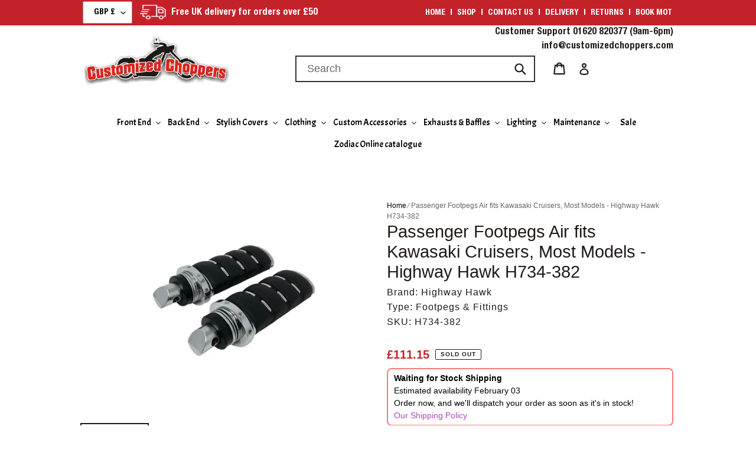

--- FILE ---
content_type: text/html; charset=utf-8
request_url: https://customizedchoppers.com/products/passenger-footpegs-air-kawasaki-selected-models
body_size: 46532
content:
<!doctype html>
<html class="no-js" lang="en">
  <head>
    <!-- Global site tag (gtag.js) - Google Ads: 392244284 -->
    <meta name="google-site-verification" content="VWWofJgqqgPQ6rbdAYnL3VbeYSgybQmZAx-JFE2YsbM">
    <script async src="https://www.googletagmanager.com/gtag/js?id=AW-392244284"></script>
    <script>
      window.dataLayer = window.dataLayer || [];
      function gtag(){dataLayer.push(arguments);}
      gtag('js', new Date());

      gtag('config', 'AW-392244284');
    </script>
    <!-- Global site tag (gtag.js) - Google Ads: 392244284 -->

    <meta charset="utf-8">
    <meta http-equiv="X-UA-Compatible" content="IE=edge,chrome=1">
    <meta name="viewport" content="width=device-width,initial-scale=1">
    <meta name="theme-color" content="#da251d">
    <link rel="preconnect" href="https://cdn.shopify.com" crossorigin>
    <link rel="preconnect" href="https://fonts.shopify.com" crossorigin>
    <link rel="preconnect" href="https://monorail-edge.shopifysvc.com"><link rel="preload" href="//customizedchoppers.com/cdn/shop/t/16/assets/theme.css?v=128879196685265495441747196170" as="style">
    <link rel="preload" as="font" href="" type="font/woff2" crossorigin>
    <link rel="preload" as="font" href="" type="font/woff2" crossorigin>
    <link rel="preload" as="font" href="" type="font/woff2" crossorigin>
    <link rel="preload" href="//customizedchoppers.com/cdn/shop/t/16/assets/theme.js?v=8961314849445141351744804835" as="script">
    <link rel="preload" href="//customizedchoppers.com/cdn/shop/t/16/assets/lazysizes.js?v=63098554868324070131744804835" as="script"><link rel="canonical" href="https://customizedchoppers.com/products/passenger-footpegs-air-kawasaki-selected-models"><link rel="shortcut icon" href="//customizedchoppers.com/cdn/shop/files/favicon-32x32_32x32.png?v=1762881047" type="image/png"><title>Passenger Footpegs Air fits Kawasaki Cruisers, Most Models - Highway H
&ndash; Customized Choppers</title><meta name="description" content="Highway Hawk Passenger Footpegs &quot;Air&quot; Made of High Quality Chromed Steel Casting Fits Kawasaki: EN650 Vulcan S 14 &amp;gt; up VN1500 Mean Streak VN1500A/B 88-92, VN1500B VN1600 Mean Streak VN2000 Vulcan Classic VN1700 Vulcan Classic VN1600 Vulcan Classic VN1500 Vulcan Classic VN900 Vulcan Classic VN800 Vulcan Classic VN800"><link
      href="https://fonts.googleapis.com/css2?family=Acme:ital,wght@0,400&family=Acme:ital,wght@0,400&family=Acme:ital,wght@0,400&family=Acme:ital,wght@0,400&family=Work+Sans:ital,wght@0,400"
      rel="stylesheet"
    >
    <link rel="stylesheet" href="https://maxcdn.bootstrapcdn.com/font-awesome/4.7.0/css/font-awesome.min.css">

    <!-- /snippets/social-meta-tags.liquid -->


<meta property="og:site_name" content="Customized Choppers">
<meta property="og:url" content="https://customizedchoppers.com/products/passenger-footpegs-air-kawasaki-selected-models">
<meta property="og:title" content="Passenger Footpegs Air fits Kawasaki Cruisers, Most Models - Highway H">
<meta property="og:type" content="product">
<meta property="og:description" content="Highway Hawk Passenger Footpegs &quot;Air&quot; Made of High Quality Chromed Steel Casting Fits Kawasaki: EN650 Vulcan S 14 &amp;gt; up VN1500 Mean Streak VN1500A/B 88-92, VN1500B VN1600 Mean Streak VN2000 Vulcan Classic VN1700 Vulcan Classic VN1600 Vulcan Classic VN1500 Vulcan Classic VN900 Vulcan Classic VN800 Vulcan Classic VN800"><meta property="og:image" content="http://customizedchoppers.com/cdn/shop/files/4fb32404-118f-4feb-b825-ae5b263cac65.jpg?v=1705878898">
  <meta property="og:image:secure_url" content="https://customizedchoppers.com/cdn/shop/files/4fb32404-118f-4feb-b825-ae5b263cac65.jpg?v=1705878898">
  <meta property="og:image:width" content="1000">
  <meta property="og:image:height" content="750">
  <meta property="og:price:amount" content="111.15">
  <meta property="og:price:currency" content="GBP">



  <meta name="twitter:site" content="@CChoppers">

<meta name="twitter:card" content="summary_large_image">
<meta name="twitter:title" content="Passenger Footpegs Air fits Kawasaki Cruisers, Most Models - Highway H">
<meta name="twitter:description" content="Highway Hawk Passenger Footpegs &quot;Air&quot; Made of High Quality Chromed Steel Casting Fits Kawasaki: EN650 Vulcan S 14 &amp;gt; up VN1500 Mean Streak VN1500A/B 88-92, VN1500B VN1600 Mean Streak VN2000 Vulcan Classic VN1700 Vulcan Classic VN1600 Vulcan Classic VN1500 Vulcan Classic VN900 Vulcan Classic VN800 Vulcan Classic VN800">

    
<style data-shopify>
:root {
    --color-text: #1f1a17;
    --color-text-rgb: 31, 26, 23;
    --color-body-text: #1f1a17;
    --color-sale-text: #da251d;
    --color-small-button-text-border: #162950;
    --color-text-field: #ffffff;
    --color-text-field-text: #000000;
    --color-text-field-text-rgb: 0, 0, 0;

    --color-btn-primary: #da251d;
    --color-btn-primary-darker: #ad1d17;
    --color-btn-primary-text: #ffffff;

    --color-blankstate: rgba(31, 26, 23, 0.35);
    --color-blankstate-border: rgba(31, 26, 23, 0.2);
    --color-blankstate-background: rgba(31, 26, 23, 0.1);

    --color-text-focus:#4b3f38;
    --color-overlay-text-focus:#e6e6e6;
    --color-btn-primary-focus:#ad1d17;
    --color-btn-social-focus:#cdcfd3;
    --color-small-button-text-border-focus:#27488c;
    --predictive-search-focus:#f2f2f2;

    --color-body: #ffffff;
    --color-bg: #ffffff;
    --color-bg-rgb: 255, 255, 255;
    --color-bg-alt: rgba(31, 26, 23, 0.05);
    --color-bg-currency-selector: rgba(31, 26, 23, 0.2);

    --color-overlay-title-text: #ffffff;
    --color-image-overlay: #1f1a17;
    --color-image-overlay-rgb: 31, 26, 23;--opacity-image-overlay: 0.4;--hover-overlay-opacity: 0.8;

    --color-border: #e8e9eb;
    --color-border-form: #909090;
    --color-border-form-darker: #767676;

    --svg-select-icon: url(//customizedchoppers.com/cdn/shop/t/16/assets/ico-select.svg?v=29003672709104678581744804835);
    --slick-img-url: url(//customizedchoppers.com/cdn/shop/t/16/assets/ajax-loader.gif?v=41356863302472015721744804835);

    --font-weight-body--bold: 700;
    --font-weight-body--bolder: 700;

    --font-stack-header: Helvetica, Arial, sans-serif;
    --font-style-header: normal;
    --font-weight-header: 400;

    --font-stack-body: Helvetica, Arial, sans-serif;
    --font-style-body: normal;
    --font-weight-body: 400;

    --font-size-header: 23;

    --font-size-base: 18;

    --font-h1-desktop: 31;
    --font-h1-mobile: 28;
    --font-h2-desktop: 17;
    --font-h2-mobile: 16;
    --font-h3-mobile: 17;
    --font-h4-desktop: 15;
    --font-h4-mobile: 14;
    --font-h5-desktop: 13;
    --font-h5-mobile: 12;
    --font-h6-desktop: 12;
    --font-h6-mobile: 11;

    --font-mega-title-large-desktop: 57;

    --font-rich-text-large: 20;
    --font-rich-text-small: 15;

    
--color-video-bg: #f2f2f2;

    
    --global-color-image-loader-primary: rgba(31, 26, 23, 0.06);
    --global-color-image-loader-secondary: rgba(31, 26, 23, 0.12);
  }
</style>


    <style>
      *,::after,::before{box-sizing:border-box}body{margin:0}body,html{background-color:var(--color-body)}body,button{font-size:calc(var(--font-size-base) * 1px);font-family:var(--font-stack-body);font-style:var(--font-style-body);font-weight:var(--font-weight-body);color:var(--color-text);line-height:1.5}body,button{-webkit-font-smoothing:antialiased;-webkit-text-size-adjust:100%}.border-bottom{border-bottom:1px solid var(--color-border)}.btn--link{background-color:transparent;border:0;margin:0;color:var(--color-text);text-align:left}.text-right{text-align:right}.icon{display:inline-block;width:20px;height:20px;vertical-align:middle;fill:currentColor}.icon__fallback-text,.visually-hidden{position:absolute!important;overflow:hidden;clip:rect(0 0 0 0);height:1px;width:1px;margin:-1px;padding:0;border:0}svg.icon:not(.icon--full-color) circle,svg.icon:not(.icon--full-color) ellipse,svg.icon:not(.icon--full-color) g,svg.icon:not(.icon--full-color) line,svg.icon:not(.icon--full-color) path,svg.icon:not(.icon--full-color) polygon,svg.icon:not(.icon--full-color) polyline,svg.icon:not(.icon--full-color) rect,symbol.icon:not(.icon--full-color) circle,symbol.icon:not(.icon--full-color) ellipse,symbol.icon:not(.icon--full-color) g,symbol.icon:not(.icon--full-color) line,symbol.icon:not(.icon--full-color) path,symbol.icon:not(.icon--full-color) polygon,symbol.icon:not(.icon--full-color) polyline,symbol.icon:not(.icon--full-color) rect{fill:inherit;stroke:inherit}li{list-style:none}.list--inline{padding:0;margin:0}.list--inline>li{display:inline-block;margin-bottom:0;vertical-align:middle}a{color:var(--color-text);text-decoration:none}.h1,.h2,h1,h2{margin:0 0 17.5px;font-family:var(--font-stack-header);font-style:var(--font-style-header);font-weight:var(--font-weight-header);line-height:1.2;overflow-wrap:break-word;word-wrap:break-word}.h1 a,.h2 a,h1 a,h2 a{color:inherit;text-decoration:none;font-weight:inherit}.h1,h1{font-size:calc(((var(--font-h1-desktop))/ (var(--font-size-base))) * 1em);text-transform:none;letter-spacing:0}@media only screen and (max-width:749px){.h1,h1{font-size:calc(((var(--font-h1-mobile))/ (var(--font-size-base))) * 1em)}}.h2,h2{font-size:calc(((var(--font-h2-desktop))/ (var(--font-size-base))) * 1em);text-transform:uppercase;letter-spacing:.1em}@media only screen and (max-width:749px){.h2,h2{font-size:calc(((var(--font-h2-mobile))/ (var(--font-size-base))) * 1em)}}p{color:var(--color-body-text);margin:0 0 19.44444px}@media only screen and (max-width:749px){p{font-size:calc(((var(--font-size-base) - 1)/ (var(--font-size-base))) * 1em)}}p:last-child{margin-bottom:0}@media only screen and (max-width:749px){.small--hide{display:none!important}}.grid{list-style:none;margin:0;padding:0;margin-left:-30px}.grid::after{content:'';display:table;clear:both}@media only screen and (max-width:749px){.grid{margin-left:-22px}}.grid::after{content:'';display:table;clear:both}.grid--no-gutters{margin-left:0}.grid--no-gutters .grid__item{padding-left:0}.grid--table{display:table;table-layout:fixed;width:100%}.grid--table>.grid__item{float:none;display:table-cell;vertical-align:middle}.grid__item{float:left;padding-left:30px;width:100%}@media only screen and (max-width:749px){.grid__item{padding-left:22px}}.grid__item[class*="--push"]{position:relative}@media only screen and (min-width:750px){.medium-up--one-quarter{width:25%}.medium-up--push-one-third{width:33.33%}.medium-up--one-half{width:50%}.medium-up--push-one-third{left:33.33%;position:relative}}.site-header{position:relative;background-color:var(--color-body)}@media only screen and (max-width:749px){.site-header{border-bottom:1px solid var(--color-border)}}@media only screen and (min-width:750px){.site-header{padding:0 55px}.site-header.logo--center{padding-top:30px}}.site-header__logo{margin:15px 0}.logo-align--center .site-header__logo{text-align:center;margin:0 auto}@media only screen and (max-width:749px){.logo-align--center .site-header__logo{text-align:left;margin:15px 0}}@media only screen and (max-width:749px){.site-header__logo{padding-left:22px;text-align:left}.site-header__logo img{margin:0}}.site-header__logo-link{display:inline-block;word-break:break-word}@media only screen and (min-width:750px){.logo-align--center .site-header__logo-link{margin:0 auto}}.site-header__logo-image{display:block}@media only screen and (min-width:750px){.site-header__logo-image{margin:0 auto}}.site-header__logo-image img{width:100%}.site-header__logo-image--centered img{margin:0 auto}.site-header__logo img{display:block}.site-header__icons{position:relative;white-space:nowrap}@media only screen and (max-width:749px){.site-header__icons{width:auto;padding-right:13px}.site-header__icons .btn--link,.site-header__icons .site-header__cart{font-size:calc(((var(--font-size-base))/ (var(--font-size-base))) * 1em)}}.site-header__icons-wrapper{position:relative;display:-webkit-flex;display:-ms-flexbox;display:flex;width:100%;-ms-flex-align:center;-webkit-align-items:center;-moz-align-items:center;-ms-align-items:center;-o-align-items:center;align-items:center;-webkit-justify-content:flex-end;-ms-justify-content:flex-end;justify-content:flex-end}.site-header__account,.site-header__cart,.site-header__search{position:relative}.site-header__search.site-header__icon{display:none}@media only screen and (min-width:1400px){.site-header__search.site-header__icon{display:block}}.site-header__search-toggle{display:block}@media only screen and (min-width:750px){.site-header__account,.site-header__cart{padding:10px 11px}}.site-header__cart-title,.site-header__search-title{position:absolute!important;overflow:hidden;clip:rect(0 0 0 0);height:1px;width:1px;margin:-1px;padding:0;border:0;display:block;vertical-align:middle}.site-header__cart-title{margin-right:3px}.site-header__cart-count{display:flex;align-items:center;justify-content:center;position:absolute;right:.4rem;top:.2rem;font-weight:700;background-color:var(--color-btn-primary);color:var(--color-btn-primary-text);border-radius:50%;min-width:1em;height:1em}.site-header__cart-count span{font-family:HelveticaNeue,"Helvetica Neue",Helvetica,Arial,sans-serif;font-size:calc(11em / 16);line-height:1}@media only screen and (max-width:749px){.site-header__cart-count{top:calc(7em / 16);right:0;border-radius:50%;min-width:calc(19em / 16);height:calc(19em / 16)}}@media only screen and (max-width:749px){.site-header__cart-count span{padding:.25em calc(6em / 16);font-size:12px}}.site-header__menu{display:none}@media only screen and (max-width:749px){.site-header__icon{display:inline-block;vertical-align:middle;padding:10px 11px;margin:0}}@media only screen and (min-width:750px){.site-header__icon .icon-search{margin-right:3px}}.announcement-bar{z-index:10;position:relative;text-align:center;border-bottom:1px solid transparent;padding:2px}.announcement-bar__link{display:block}.announcement-bar__message{display:block;padding:11px 22px;font-size:calc(((16)/ (var(--font-size-base))) * 1em);font-weight:var(--font-weight-header)}@media only screen and (min-width:750px){.announcement-bar__message{padding-left:55px;padding-right:55px}}.site-nav{position:relative;padding:0;text-align:center;margin:25px 0}.site-nav a{padding:3px 10px}.site-nav__link{display:block;white-space:nowrap}.site-nav--centered .site-nav__link{padding-top:0}.site-nav__link .icon-chevron-down{width:calc(8em / 16);height:calc(8em / 16);margin-left:.5rem}.site-nav__label{border-bottom:1px solid transparent}.site-nav__link--active .site-nav__label{border-bottom-color:var(--color-text)}.site-nav__link--button{border:none;background-color:transparent;padding:3px 10px}.site-header__mobile-nav{z-index:11;position:relative;background-color:var(--color-body)}@media only screen and (max-width:749px){.site-header__mobile-nav{display:-webkit-flex;display:-ms-flexbox;display:flex;width:100%;-ms-flex-align:center;-webkit-align-items:center;-moz-align-items:center;-ms-align-items:center;-o-align-items:center;align-items:center}}.mobile-nav--open .icon-close{display:none}.main-content{opacity:0}.main-content .shopify-section{display:none}.main-content .shopify-section:first-child{display:inherit}.critical-hidden{display:none}
    </style>

    <script>
      window.performance.mark('debut:theme_stylesheet_loaded.start');

      function onLoadStylesheet() {
        performance.mark('debut:theme_stylesheet_loaded.end');
        performance.measure('debut:theme_stylesheet_loaded', 'debut:theme_stylesheet_loaded.start', 'debut:theme_stylesheet_loaded.end');

        var url = "//customizedchoppers.com/cdn/shop/t/16/assets/theme.css?v=128879196685265495441747196170";
        var link = document.querySelector('link[href="' + url + '"]');
        link.loaded = true;
        link.dispatchEvent(new Event('load'));
      }
    </script>

    <link href="//customizedchoppers.com/cdn/shop/t/16/assets/custom.css?v=102617826893097320051750243276" rel="stylesheet" type="text/css" media="all" />
    <link
      rel="stylesheet"
      href="//customizedchoppers.com/cdn/shop/t/16/assets/theme.css?v=128879196685265495441747196170"
      type="text/css"
      media="print"
      onload="this.media='all';onLoadStylesheet()"
    >

    <style>
      
      
      
      
      
      
    </style>
    
    <script src="https://cdnjs.cloudflare.com/ajax/libs/jquery/2.2.4/jquery.js"></script>

    <script>
      var theme = {
        breakpoints: {
          medium: 750,
          large: 990,
          widescreen: 1400
        },
        strings: {
          addToCart: "Add to cart",
          soldOut: "Sold out",
          unavailable: "Unavailable",
          regularPrice: "Regular price",
          salePrice: "Sale price",
          sale: "Sale",
          fromLowestPrice: "from [price]",
          vendor: "Vendor",
          showMore: "Show More",
          showLess: "Show Less",
          searchFor: "Search for",
          addressError: "Error looking up that address",
          addressNoResults: "No results for that address",
          addressQueryLimit: "You have exceeded the Google API usage limit. Consider upgrading to a \u003ca href=\"https:\/\/developers.google.com\/maps\/premium\/usage-limits\"\u003ePremium Plan\u003c\/a\u003e.",
          authError: "There was a problem authenticating your Google Maps account.",
          newWindow: "Opens in a new window.",
          external: "Opens external website.",
          newWindowExternal: "Opens external website in a new window.",
          removeLabel: "Remove [product]",
          update: "Update",
          quantity: "Quantity",
          discountedTotal: "Discounted total",
          regularTotal: "Regular total",
          priceColumn: "See Price column for discount details.",
          quantityMinimumMessage: "Quantity must be 1 or more",
          cartError: "There was an error while updating your cart. Please try again.",
          removedItemMessage: "Removed \u003cspan class=\"cart__removed-product-details\"\u003e([quantity]) [link]\u003c\/span\u003e from your cart.",
          unitPrice: "Unit price",
          unitPriceSeparator: "per",
          oneCartCount: "1 item",
          otherCartCount: "[count] items",
          quantityLabel: "Quantity: [count]",
          products: "Products",
          loading: "Loading",
          number_of_results: "[result_number] of [results_count]",
          number_of_results_found: "[results_count] results found",
          one_result_found: "1 result found"
        },
        moneyFormat: "\u003cspan class=\"money\"\u003e£{{amount}}\u003c\/span\u003e",
        moneyFormatWithCurrency: "\u003cspan class=\"money\"\u003e£{{amount}} GBP\u003c\/span\u003e",
        settings: {
          predictiveSearchEnabled: true,
          predictiveSearchShowPrice: false,
          predictiveSearchShowVendor: false
        },
        stylesheet: "//customizedchoppers.com/cdn/shop/t/16/assets/theme.css?v=128879196685265495441747196170"
      }

      document.documentElement.className = document.documentElement.className.replace('no-js', 'js');
    </script>
    
    <script src="//customizedchoppers.com/cdn/shop/t/16/assets/theme.js?v=8961314849445141351744804835"></script>
    <script src="//customizedchoppers.com/cdn/shop/t/16/assets/lazysizes.js?v=63098554868324070131744804835" async="async"></script>

    <script type="text/javascript">
      if (window.MSInputMethodContext && document.documentMode) {
        var scripts = document.getElementsByTagName('script')[0];
        var polyfill = document.createElement("script");
        polyfill.defer = true;
        polyfill.src = "//customizedchoppers.com/cdn/shop/t/16/assets/ie11CustomProperties.min.js?v=146208399201472936201744804835";

        scripts.parentNode.insertBefore(polyfill, scripts);
      }
    </script>
    <link href="//customizedchoppers.com/cdn/shop/t/16/assets/owl.theme.css?v=48750568255790553321744804835" rel="stylesheet" type="text/css" media="all" />
    <link href="//customizedchoppers.com/cdn/shop/t/16/assets/owl.carousel.css?v=110508842938087914561744804835" rel="stylesheet" type="text/css" media="all" />
    <script src="//customizedchoppers.com/cdn/shop/t/16/assets/owl.carousel.min.js?v=25240053224860020571744804835" type="text/javascript"></script>

    <script>window.performance && window.performance.mark && window.performance.mark('shopify.content_for_header.start');</script><meta name="google-site-verification" content="VWWofJgqqgPQ6rbdAYnL3VbeYSgybQmZAx-JFE2YsbM">
<meta id="shopify-digital-wallet" name="shopify-digital-wallet" content="/27257908/digital_wallets/dialog">
<meta name="shopify-checkout-api-token" content="f04d50a30ff5ab15f74b079d76b8bebd">
<meta id="in-context-paypal-metadata" data-shop-id="27257908" data-venmo-supported="false" data-environment="production" data-locale="en_US" data-paypal-v4="true" data-currency="GBP">
<link rel="alternate" type="application/json+oembed" href="https://customizedchoppers.com/products/passenger-footpegs-air-kawasaki-selected-models.oembed">
<script async="async" src="/checkouts/internal/preloads.js?locale=en-GB"></script>
<link rel="preconnect" href="https://shop.app" crossorigin="anonymous">
<script async="async" src="https://shop.app/checkouts/internal/preloads.js?locale=en-GB&shop_id=27257908" crossorigin="anonymous"></script>
<script id="apple-pay-shop-capabilities" type="application/json">{"shopId":27257908,"countryCode":"GB","currencyCode":"GBP","merchantCapabilities":["supports3DS"],"merchantId":"gid:\/\/shopify\/Shop\/27257908","merchantName":"Customized Choppers","requiredBillingContactFields":["postalAddress","email","phone"],"requiredShippingContactFields":["postalAddress","email","phone"],"shippingType":"shipping","supportedNetworks":["visa","maestro","masterCard","amex","discover","elo"],"total":{"type":"pending","label":"Customized Choppers","amount":"1.00"},"shopifyPaymentsEnabled":true,"supportsSubscriptions":true}</script>
<script id="shopify-features" type="application/json">{"accessToken":"f04d50a30ff5ab15f74b079d76b8bebd","betas":["rich-media-storefront-analytics"],"domain":"customizedchoppers.com","predictiveSearch":true,"shopId":27257908,"locale":"en"}</script>
<script>var Shopify = Shopify || {};
Shopify.shop = "customized-choppers.myshopify.com";
Shopify.locale = "en";
Shopify.currency = {"active":"GBP","rate":"1.0"};
Shopify.country = "GB";
Shopify.theme = {"name":"Mandasa || Debut Theme || 16\/04\/25","id":177013195128,"schema_name":"Debut","schema_version":"17.9.0","theme_store_id":796,"role":"main"};
Shopify.theme.handle = "null";
Shopify.theme.style = {"id":null,"handle":null};
Shopify.cdnHost = "customizedchoppers.com/cdn";
Shopify.routes = Shopify.routes || {};
Shopify.routes.root = "/";</script>
<script type="module">!function(o){(o.Shopify=o.Shopify||{}).modules=!0}(window);</script>
<script>!function(o){function n(){var o=[];function n(){o.push(Array.prototype.slice.apply(arguments))}return n.q=o,n}var t=o.Shopify=o.Shopify||{};t.loadFeatures=n(),t.autoloadFeatures=n()}(window);</script>
<script>
  window.ShopifyPay = window.ShopifyPay || {};
  window.ShopifyPay.apiHost = "shop.app\/pay";
  window.ShopifyPay.redirectState = null;
</script>
<script id="shop-js-analytics" type="application/json">{"pageType":"product"}</script>
<script defer="defer" async type="module" src="//customizedchoppers.com/cdn/shopifycloud/shop-js/modules/v2/client.init-shop-cart-sync_BApSsMSl.en.esm.js"></script>
<script defer="defer" async type="module" src="//customizedchoppers.com/cdn/shopifycloud/shop-js/modules/v2/chunk.common_CBoos6YZ.esm.js"></script>
<script type="module">
  await import("//customizedchoppers.com/cdn/shopifycloud/shop-js/modules/v2/client.init-shop-cart-sync_BApSsMSl.en.esm.js");
await import("//customizedchoppers.com/cdn/shopifycloud/shop-js/modules/v2/chunk.common_CBoos6YZ.esm.js");

  window.Shopify.SignInWithShop?.initShopCartSync?.({"fedCMEnabled":true,"windoidEnabled":true});

</script>
<script>
  window.Shopify = window.Shopify || {};
  if (!window.Shopify.featureAssets) window.Shopify.featureAssets = {};
  window.Shopify.featureAssets['shop-js'] = {"shop-cart-sync":["modules/v2/client.shop-cart-sync_DJczDl9f.en.esm.js","modules/v2/chunk.common_CBoos6YZ.esm.js"],"init-fed-cm":["modules/v2/client.init-fed-cm_BzwGC0Wi.en.esm.js","modules/v2/chunk.common_CBoos6YZ.esm.js"],"init-windoid":["modules/v2/client.init-windoid_BS26ThXS.en.esm.js","modules/v2/chunk.common_CBoos6YZ.esm.js"],"shop-cash-offers":["modules/v2/client.shop-cash-offers_DthCPNIO.en.esm.js","modules/v2/chunk.common_CBoos6YZ.esm.js","modules/v2/chunk.modal_Bu1hFZFC.esm.js"],"shop-button":["modules/v2/client.shop-button_D_JX508o.en.esm.js","modules/v2/chunk.common_CBoos6YZ.esm.js"],"init-shop-email-lookup-coordinator":["modules/v2/client.init-shop-email-lookup-coordinator_DFwWcvrS.en.esm.js","modules/v2/chunk.common_CBoos6YZ.esm.js"],"shop-toast-manager":["modules/v2/client.shop-toast-manager_tEhgP2F9.en.esm.js","modules/v2/chunk.common_CBoos6YZ.esm.js"],"shop-login-button":["modules/v2/client.shop-login-button_DwLgFT0K.en.esm.js","modules/v2/chunk.common_CBoos6YZ.esm.js","modules/v2/chunk.modal_Bu1hFZFC.esm.js"],"avatar":["modules/v2/client.avatar_BTnouDA3.en.esm.js"],"init-shop-cart-sync":["modules/v2/client.init-shop-cart-sync_BApSsMSl.en.esm.js","modules/v2/chunk.common_CBoos6YZ.esm.js"],"pay-button":["modules/v2/client.pay-button_BuNmcIr_.en.esm.js","modules/v2/chunk.common_CBoos6YZ.esm.js"],"init-shop-for-new-customer-accounts":["modules/v2/client.init-shop-for-new-customer-accounts_DrjXSI53.en.esm.js","modules/v2/client.shop-login-button_DwLgFT0K.en.esm.js","modules/v2/chunk.common_CBoos6YZ.esm.js","modules/v2/chunk.modal_Bu1hFZFC.esm.js"],"init-customer-accounts-sign-up":["modules/v2/client.init-customer-accounts-sign-up_TlVCiykN.en.esm.js","modules/v2/client.shop-login-button_DwLgFT0K.en.esm.js","modules/v2/chunk.common_CBoos6YZ.esm.js","modules/v2/chunk.modal_Bu1hFZFC.esm.js"],"shop-follow-button":["modules/v2/client.shop-follow-button_C5D3XtBb.en.esm.js","modules/v2/chunk.common_CBoos6YZ.esm.js","modules/v2/chunk.modal_Bu1hFZFC.esm.js"],"checkout-modal":["modules/v2/client.checkout-modal_8TC_1FUY.en.esm.js","modules/v2/chunk.common_CBoos6YZ.esm.js","modules/v2/chunk.modal_Bu1hFZFC.esm.js"],"init-customer-accounts":["modules/v2/client.init-customer-accounts_C0Oh2ljF.en.esm.js","modules/v2/client.shop-login-button_DwLgFT0K.en.esm.js","modules/v2/chunk.common_CBoos6YZ.esm.js","modules/v2/chunk.modal_Bu1hFZFC.esm.js"],"lead-capture":["modules/v2/client.lead-capture_Cq0gfm7I.en.esm.js","modules/v2/chunk.common_CBoos6YZ.esm.js","modules/v2/chunk.modal_Bu1hFZFC.esm.js"],"shop-login":["modules/v2/client.shop-login_BmtnoEUo.en.esm.js","modules/v2/chunk.common_CBoos6YZ.esm.js","modules/v2/chunk.modal_Bu1hFZFC.esm.js"],"payment-terms":["modules/v2/client.payment-terms_BHOWV7U_.en.esm.js","modules/v2/chunk.common_CBoos6YZ.esm.js","modules/v2/chunk.modal_Bu1hFZFC.esm.js"]};
</script>
<script>(function() {
  var isLoaded = false;
  function asyncLoad() {
    if (isLoaded) return;
    isLoaded = true;
    var urls = ["https:\/\/cdn.shopify.com\/s\/files\/1\/2725\/7908\/t\/11\/assets\/booster_eu_cookie_27257908.js?v=1704788552\u0026shop=customized-choppers.myshopify.com"];
    for (var i = 0; i < urls.length; i++) {
      var s = document.createElement('script');
      s.type = 'text/javascript';
      s.async = true;
      s.src = urls[i];
      var x = document.getElementsByTagName('script')[0];
      x.parentNode.insertBefore(s, x);
    }
  };
  if(window.attachEvent) {
    window.attachEvent('onload', asyncLoad);
  } else {
    window.addEventListener('load', asyncLoad, false);
  }
})();</script>
<script id="__st">var __st={"a":27257908,"offset":0,"reqid":"8bcffa14-21c5-4608-a516-f505bae71a69-1768869126","pageurl":"customizedchoppers.com\/products\/passenger-footpegs-air-kawasaki-selected-models","u":"1b87f73c16fd","p":"product","rtyp":"product","rid":1230612561962};</script>
<script>window.ShopifyPaypalV4VisibilityTracking = true;</script>
<script id="captcha-bootstrap">!function(){'use strict';const t='contact',e='account',n='new_comment',o=[[t,t],['blogs',n],['comments',n],[t,'customer']],c=[[e,'customer_login'],[e,'guest_login'],[e,'recover_customer_password'],[e,'create_customer']],r=t=>t.map((([t,e])=>`form[action*='/${t}']:not([data-nocaptcha='true']) input[name='form_type'][value='${e}']`)).join(','),a=t=>()=>t?[...document.querySelectorAll(t)].map((t=>t.form)):[];function s(){const t=[...o],e=r(t);return a(e)}const i='password',u='form_key',d=['recaptcha-v3-token','g-recaptcha-response','h-captcha-response',i],f=()=>{try{return window.sessionStorage}catch{return}},m='__shopify_v',_=t=>t.elements[u];function p(t,e,n=!1){try{const o=window.sessionStorage,c=JSON.parse(o.getItem(e)),{data:r}=function(t){const{data:e,action:n}=t;return t[m]||n?{data:e,action:n}:{data:t,action:n}}(c);for(const[e,n]of Object.entries(r))t.elements[e]&&(t.elements[e].value=n);n&&o.removeItem(e)}catch(o){console.error('form repopulation failed',{error:o})}}const l='form_type',E='cptcha';function T(t){t.dataset[E]=!0}const w=window,h=w.document,L='Shopify',v='ce_forms',y='captcha';let A=!1;((t,e)=>{const n=(g='f06e6c50-85a8-45c8-87d0-21a2b65856fe',I='https://cdn.shopify.com/shopifycloud/storefront-forms-hcaptcha/ce_storefront_forms_captcha_hcaptcha.v1.5.2.iife.js',D={infoText:'Protected by hCaptcha',privacyText:'Privacy',termsText:'Terms'},(t,e,n)=>{const o=w[L][v],c=o.bindForm;if(c)return c(t,g,e,D).then(n);var r;o.q.push([[t,g,e,D],n]),r=I,A||(h.body.append(Object.assign(h.createElement('script'),{id:'captcha-provider',async:!0,src:r})),A=!0)});var g,I,D;w[L]=w[L]||{},w[L][v]=w[L][v]||{},w[L][v].q=[],w[L][y]=w[L][y]||{},w[L][y].protect=function(t,e){n(t,void 0,e),T(t)},Object.freeze(w[L][y]),function(t,e,n,w,h,L){const[v,y,A,g]=function(t,e,n){const i=e?o:[],u=t?c:[],d=[...i,...u],f=r(d),m=r(i),_=r(d.filter((([t,e])=>n.includes(e))));return[a(f),a(m),a(_),s()]}(w,h,L),I=t=>{const e=t.target;return e instanceof HTMLFormElement?e:e&&e.form},D=t=>v().includes(t);t.addEventListener('submit',(t=>{const e=I(t);if(!e)return;const n=D(e)&&!e.dataset.hcaptchaBound&&!e.dataset.recaptchaBound,o=_(e),c=g().includes(e)&&(!o||!o.value);(n||c)&&t.preventDefault(),c&&!n&&(function(t){try{if(!f())return;!function(t){const e=f();if(!e)return;const n=_(t);if(!n)return;const o=n.value;o&&e.removeItem(o)}(t);const e=Array.from(Array(32),(()=>Math.random().toString(36)[2])).join('');!function(t,e){_(t)||t.append(Object.assign(document.createElement('input'),{type:'hidden',name:u})),t.elements[u].value=e}(t,e),function(t,e){const n=f();if(!n)return;const o=[...t.querySelectorAll(`input[type='${i}']`)].map((({name:t})=>t)),c=[...d,...o],r={};for(const[a,s]of new FormData(t).entries())c.includes(a)||(r[a]=s);n.setItem(e,JSON.stringify({[m]:1,action:t.action,data:r}))}(t,e)}catch(e){console.error('failed to persist form',e)}}(e),e.submit())}));const S=(t,e)=>{t&&!t.dataset[E]&&(n(t,e.some((e=>e===t))),T(t))};for(const o of['focusin','change'])t.addEventListener(o,(t=>{const e=I(t);D(e)&&S(e,y())}));const B=e.get('form_key'),M=e.get(l),P=B&&M;t.addEventListener('DOMContentLoaded',(()=>{const t=y();if(P)for(const e of t)e.elements[l].value===M&&p(e,B);[...new Set([...A(),...v().filter((t=>'true'===t.dataset.shopifyCaptcha))])].forEach((e=>S(e,t)))}))}(h,new URLSearchParams(w.location.search),n,t,e,['guest_login'])})(!0,!0)}();</script>
<script integrity="sha256-4kQ18oKyAcykRKYeNunJcIwy7WH5gtpwJnB7kiuLZ1E=" data-source-attribution="shopify.loadfeatures" defer="defer" src="//customizedchoppers.com/cdn/shopifycloud/storefront/assets/storefront/load_feature-a0a9edcb.js" crossorigin="anonymous"></script>
<script crossorigin="anonymous" defer="defer" src="//customizedchoppers.com/cdn/shopifycloud/storefront/assets/shopify_pay/storefront-65b4c6d7.js?v=20250812"></script>
<script data-source-attribution="shopify.dynamic_checkout.dynamic.init">var Shopify=Shopify||{};Shopify.PaymentButton=Shopify.PaymentButton||{isStorefrontPortableWallets:!0,init:function(){window.Shopify.PaymentButton.init=function(){};var t=document.createElement("script");t.src="https://customizedchoppers.com/cdn/shopifycloud/portable-wallets/latest/portable-wallets.en.js",t.type="module",document.head.appendChild(t)}};
</script>
<script data-source-attribution="shopify.dynamic_checkout.buyer_consent">
  function portableWalletsHideBuyerConsent(e){var t=document.getElementById("shopify-buyer-consent"),n=document.getElementById("shopify-subscription-policy-button");t&&n&&(t.classList.add("hidden"),t.setAttribute("aria-hidden","true"),n.removeEventListener("click",e))}function portableWalletsShowBuyerConsent(e){var t=document.getElementById("shopify-buyer-consent"),n=document.getElementById("shopify-subscription-policy-button");t&&n&&(t.classList.remove("hidden"),t.removeAttribute("aria-hidden"),n.addEventListener("click",e))}window.Shopify?.PaymentButton&&(window.Shopify.PaymentButton.hideBuyerConsent=portableWalletsHideBuyerConsent,window.Shopify.PaymentButton.showBuyerConsent=portableWalletsShowBuyerConsent);
</script>
<script data-source-attribution="shopify.dynamic_checkout.cart.bootstrap">document.addEventListener("DOMContentLoaded",(function(){function t(){return document.querySelector("shopify-accelerated-checkout-cart, shopify-accelerated-checkout")}if(t())Shopify.PaymentButton.init();else{new MutationObserver((function(e,n){t()&&(Shopify.PaymentButton.init(),n.disconnect())})).observe(document.body,{childList:!0,subtree:!0})}}));
</script>
<script id='scb4127' type='text/javascript' async='' src='https://customizedchoppers.com/cdn/shopifycloud/privacy-banner/storefront-banner.js'></script><link id="shopify-accelerated-checkout-styles" rel="stylesheet" media="screen" href="https://customizedchoppers.com/cdn/shopifycloud/portable-wallets/latest/accelerated-checkout-backwards-compat.css" crossorigin="anonymous">
<style id="shopify-accelerated-checkout-cart">
        #shopify-buyer-consent {
  margin-top: 1em;
  display: inline-block;
  width: 100%;
}

#shopify-buyer-consent.hidden {
  display: none;
}

#shopify-subscription-policy-button {
  background: none;
  border: none;
  padding: 0;
  text-decoration: underline;
  font-size: inherit;
  cursor: pointer;
}

#shopify-subscription-policy-button::before {
  box-shadow: none;
}

      </style>

<script>window.performance && window.performance.mark && window.performance.mark('shopify.content_for_header.end');</script>
    <link href="//customizedchoppers.com/cdn/shop/t/16/assets/globo.menu.css?v=13814128181663170641744804835" rel="stylesheet" type="text/css" media="all" />
<script type="text/javascript">window.GloboMenuMoneyFormat = "\u003cspan class=\"money\"\u003e£{{amount}}\u003c\/span\u003e";
  window.shopCurrency = "GBP";
  window.GloboMenuCustomer = false;
  window.assetsUrl = '//customizedchoppers.com/cdn/shop/t/16/assets/';
  window.filesUrl = '//customizedchoppers.com/cdn/shop/files/';
  window.GloboMenuSignature = '34755c5441db84f9c01445b7c773b520';
  window.GloboMenuTimestamp = 1616148648;
  window.GloboMenuLinklists = {"main-menu": [{'url' :"\/collections\/front-end", 'title': "Front End"},{'url' :"\/collections\/back-end", 'title': "Back End"},{'url' :"\/collections\/stylish-covers", 'title': "Stylish Covers"},{'url' :"\/collections\/clothing", 'title': "Clothing"},{'url' :"\/collections\/custom-accessories", 'title': "Custom Accessories"},{'url' :"\/collections\/exhausts-baffles", 'title': "Exhausts \u0026 Baffles"},{'url' :"\/collections\/lighting", 'title': "Lighting"},{'url' :"\/collections\/maintenance", 'title': "Maintenance"},{'url' :"\/collections\/sale-items", 'title': "Sale"},{'url' :"https:\/\/customizedchoppers-uk.zodiac.nl\/en\/catalog\/", 'title': "Zodiac Online catalogue"}],"footer": [{'url' :"\/pages\/about-us", 'title': "Our Story"},{'url' :"\/pages\/delivery", 'title': "Delivery"},{'url' :"\/pages\/customer-service-returns", 'title': "Returns"},{'url' :"\/pages\/contact-details", 'title': "Contact Us"},{'url' :"\/pages\/book-mot", 'title': "Book MOT"},{'url' :"\/pages\/term-and-conditions", 'title': "Terms \u0026 Conditions"},{'url' :"\/pages\/privacy-policy", 'title': "Privacy Policy"},{'url' :"\/blogs\/news", 'title': "Blog"},{'url' :"\/account", 'title': "login\/register"}],"shop-info": [{'url' :"\/", 'title': "Payment"},{'url' :"\/", 'title': "Delivery"},{'url' :"\/pages\/customer-service-returns", 'title': "Returns"},{'url' :"\/pages\/customer-service-returns", 'title': "Customer Service"},{'url' :"http:\/\/mot.customizedchoppers.com\/mot-information\/", 'title': "Book MOT"}],"currency": [{'url' :"http:\/\/customized-choppers.myshopify.com?currency=AUD", 'title': "AUD"},{'url' :"http:\/\/customized-choppers.myshopify.com?currency=CAD", 'title': "CAD"},{'url' :"http:\/\/customized-choppers.myshopify.com?currency=EUR", 'title': "EUR"},{'url' :"http:\/\/customized-choppers.myshopify.com?currency=GBP", 'title': "GBP"},{'url' :"http:\/\/customized-choppers.myshopify.com?currency=NZD", 'title': "NZD"},{'url' :"http:\/\/customized-choppers.myshopify.com?currency=USD", 'title': "USD"}],"handlebars": [{'url' :"\/collections\/handlebars", 'title': "Handlebars"}],"memphis-shades-fairings": [{'url' :"\/collections\/memphis-shades-fairings", 'title': "Memphis shades fairings"}],"mirrors": [{'url' :"\/collections\/mirrors", 'title': "Mirrors"}],"pegs-floorboards": [{'url' :"\/collections\/pegs-floorboards", 'title': "Pegs \u0026 Floorboards"}],"customer-account-main-menu": [{'url' :"\/", 'title': "Shop"},{'url' :"https:\/\/shopify.com\/27257908\/account\/orders?locale=en\u0026region_country=GB", 'title': "Orders"}]};
</script>
<script src="//customizedchoppers.com/cdn/shop/t/16/assets/globo.menu.data.js?v=113056373092814864001744804835"></script>
<script src="//customizedchoppers.com/cdn/shop/t/16/assets/globo.menu.render.js?v=67245125913073740571744804835"></script>
<script src="//customizedchoppers.com/cdn/shop/t/16/assets/globo.menu.app.js?v=101138337884628586561744804835"></script>
<script type="text/javascript">var globoMenu = new GloboMenu(window.GloboMenuConfig, window.GloboMenuRenderFunction);</script>


    <link href="//customizedchoppers.com/cdn/shop/t/16/assets/mandasa.css?v=100887649775050570611750401469" rel="stylesheet" type="text/css" media="all" />

    <link rel="stylesheet" href="https://cdn.jsdelivr.net/npm/@fancyapps/fancybox@3.5.7/dist/jquery.fancybox.min.css">
    <script src="https://cdn.jsdelivr.net/npm/@fancyapps/fancybox@3.5.7/dist/jquery.fancybox.min.js"></script>
  <script src="https://cdn.shopify.com/extensions/8d2c31d3-a828-4daf-820f-80b7f8e01c39/nova-eu-cookie-bar-gdpr-4/assets/nova-cookie-app-embed.js" type="text/javascript" defer="defer"></script>
<link href="https://cdn.shopify.com/extensions/8d2c31d3-a828-4daf-820f-80b7f8e01c39/nova-eu-cookie-bar-gdpr-4/assets/nova-cookie.css" rel="stylesheet" type="text/css" media="all">
<script src="https://cdn.shopify.com/extensions/19689677-6488-4a31-adf3-fcf4359c5fd9/forms-2295/assets/shopify-forms-loader.js" type="text/javascript" defer="defer"></script>
<link href="https://monorail-edge.shopifysvc.com" rel="dns-prefetch">
<script>(function(){if ("sendBeacon" in navigator && "performance" in window) {try {var session_token_from_headers = performance.getEntriesByType('navigation')[0].serverTiming.find(x => x.name == '_s').description;} catch {var session_token_from_headers = undefined;}var session_cookie_matches = document.cookie.match(/_shopify_s=([^;]*)/);var session_token_from_cookie = session_cookie_matches && session_cookie_matches.length === 2 ? session_cookie_matches[1] : "";var session_token = session_token_from_headers || session_token_from_cookie || "";function handle_abandonment_event(e) {var entries = performance.getEntries().filter(function(entry) {return /monorail-edge.shopifysvc.com/.test(entry.name);});if (!window.abandonment_tracked && entries.length === 0) {window.abandonment_tracked = true;var currentMs = Date.now();var navigation_start = performance.timing.navigationStart;var payload = {shop_id: 27257908,url: window.location.href,navigation_start,duration: currentMs - navigation_start,session_token,page_type: "product"};window.navigator.sendBeacon("https://monorail-edge.shopifysvc.com/v1/produce", JSON.stringify({schema_id: "online_store_buyer_site_abandonment/1.1",payload: payload,metadata: {event_created_at_ms: currentMs,event_sent_at_ms: currentMs}}));}}window.addEventListener('pagehide', handle_abandonment_event);}}());</script>
<script id="web-pixels-manager-setup">(function e(e,d,r,n,o){if(void 0===o&&(o={}),!Boolean(null===(a=null===(i=window.Shopify)||void 0===i?void 0:i.analytics)||void 0===a?void 0:a.replayQueue)){var i,a;window.Shopify=window.Shopify||{};var t=window.Shopify;t.analytics=t.analytics||{};var s=t.analytics;s.replayQueue=[],s.publish=function(e,d,r){return s.replayQueue.push([e,d,r]),!0};try{self.performance.mark("wpm:start")}catch(e){}var l=function(){var e={modern:/Edge?\/(1{2}[4-9]|1[2-9]\d|[2-9]\d{2}|\d{4,})\.\d+(\.\d+|)|Firefox\/(1{2}[4-9]|1[2-9]\d|[2-9]\d{2}|\d{4,})\.\d+(\.\d+|)|Chrom(ium|e)\/(9{2}|\d{3,})\.\d+(\.\d+|)|(Maci|X1{2}).+ Version\/(15\.\d+|(1[6-9]|[2-9]\d|\d{3,})\.\d+)([,.]\d+|)( \(\w+\)|)( Mobile\/\w+|) Safari\/|Chrome.+OPR\/(9{2}|\d{3,})\.\d+\.\d+|(CPU[ +]OS|iPhone[ +]OS|CPU[ +]iPhone|CPU IPhone OS|CPU iPad OS)[ +]+(15[._]\d+|(1[6-9]|[2-9]\d|\d{3,})[._]\d+)([._]\d+|)|Android:?[ /-](13[3-9]|1[4-9]\d|[2-9]\d{2}|\d{4,})(\.\d+|)(\.\d+|)|Android.+Firefox\/(13[5-9]|1[4-9]\d|[2-9]\d{2}|\d{4,})\.\d+(\.\d+|)|Android.+Chrom(ium|e)\/(13[3-9]|1[4-9]\d|[2-9]\d{2}|\d{4,})\.\d+(\.\d+|)|SamsungBrowser\/([2-9]\d|\d{3,})\.\d+/,legacy:/Edge?\/(1[6-9]|[2-9]\d|\d{3,})\.\d+(\.\d+|)|Firefox\/(5[4-9]|[6-9]\d|\d{3,})\.\d+(\.\d+|)|Chrom(ium|e)\/(5[1-9]|[6-9]\d|\d{3,})\.\d+(\.\d+|)([\d.]+$|.*Safari\/(?![\d.]+ Edge\/[\d.]+$))|(Maci|X1{2}).+ Version\/(10\.\d+|(1[1-9]|[2-9]\d|\d{3,})\.\d+)([,.]\d+|)( \(\w+\)|)( Mobile\/\w+|) Safari\/|Chrome.+OPR\/(3[89]|[4-9]\d|\d{3,})\.\d+\.\d+|(CPU[ +]OS|iPhone[ +]OS|CPU[ +]iPhone|CPU IPhone OS|CPU iPad OS)[ +]+(10[._]\d+|(1[1-9]|[2-9]\d|\d{3,})[._]\d+)([._]\d+|)|Android:?[ /-](13[3-9]|1[4-9]\d|[2-9]\d{2}|\d{4,})(\.\d+|)(\.\d+|)|Mobile Safari.+OPR\/([89]\d|\d{3,})\.\d+\.\d+|Android.+Firefox\/(13[5-9]|1[4-9]\d|[2-9]\d{2}|\d{4,})\.\d+(\.\d+|)|Android.+Chrom(ium|e)\/(13[3-9]|1[4-9]\d|[2-9]\d{2}|\d{4,})\.\d+(\.\d+|)|Android.+(UC? ?Browser|UCWEB|U3)[ /]?(15\.([5-9]|\d{2,})|(1[6-9]|[2-9]\d|\d{3,})\.\d+)\.\d+|SamsungBrowser\/(5\.\d+|([6-9]|\d{2,})\.\d+)|Android.+MQ{2}Browser\/(14(\.(9|\d{2,})|)|(1[5-9]|[2-9]\d|\d{3,})(\.\d+|))(\.\d+|)|K[Aa][Ii]OS\/(3\.\d+|([4-9]|\d{2,})\.\d+)(\.\d+|)/},d=e.modern,r=e.legacy,n=navigator.userAgent;return n.match(d)?"modern":n.match(r)?"legacy":"unknown"}(),u="modern"===l?"modern":"legacy",c=(null!=n?n:{modern:"",legacy:""})[u],f=function(e){return[e.baseUrl,"/wpm","/b",e.hashVersion,"modern"===e.buildTarget?"m":"l",".js"].join("")}({baseUrl:d,hashVersion:r,buildTarget:u}),m=function(e){var d=e.version,r=e.bundleTarget,n=e.surface,o=e.pageUrl,i=e.monorailEndpoint;return{emit:function(e){var a=e.status,t=e.errorMsg,s=(new Date).getTime(),l=JSON.stringify({metadata:{event_sent_at_ms:s},events:[{schema_id:"web_pixels_manager_load/3.1",payload:{version:d,bundle_target:r,page_url:o,status:a,surface:n,error_msg:t},metadata:{event_created_at_ms:s}}]});if(!i)return console&&console.warn&&console.warn("[Web Pixels Manager] No Monorail endpoint provided, skipping logging."),!1;try{return self.navigator.sendBeacon.bind(self.navigator)(i,l)}catch(e){}var u=new XMLHttpRequest;try{return u.open("POST",i,!0),u.setRequestHeader("Content-Type","text/plain"),u.send(l),!0}catch(e){return console&&console.warn&&console.warn("[Web Pixels Manager] Got an unhandled error while logging to Monorail."),!1}}}}({version:r,bundleTarget:l,surface:e.surface,pageUrl:self.location.href,monorailEndpoint:e.monorailEndpoint});try{o.browserTarget=l,function(e){var d=e.src,r=e.async,n=void 0===r||r,o=e.onload,i=e.onerror,a=e.sri,t=e.scriptDataAttributes,s=void 0===t?{}:t,l=document.createElement("script"),u=document.querySelector("head"),c=document.querySelector("body");if(l.async=n,l.src=d,a&&(l.integrity=a,l.crossOrigin="anonymous"),s)for(var f in s)if(Object.prototype.hasOwnProperty.call(s,f))try{l.dataset[f]=s[f]}catch(e){}if(o&&l.addEventListener("load",o),i&&l.addEventListener("error",i),u)u.appendChild(l);else{if(!c)throw new Error("Did not find a head or body element to append the script");c.appendChild(l)}}({src:f,async:!0,onload:function(){if(!function(){var e,d;return Boolean(null===(d=null===(e=window.Shopify)||void 0===e?void 0:e.analytics)||void 0===d?void 0:d.initialized)}()){var d=window.webPixelsManager.init(e)||void 0;if(d){var r=window.Shopify.analytics;r.replayQueue.forEach((function(e){var r=e[0],n=e[1],o=e[2];d.publishCustomEvent(r,n,o)})),r.replayQueue=[],r.publish=d.publishCustomEvent,r.visitor=d.visitor,r.initialized=!0}}},onerror:function(){return m.emit({status:"failed",errorMsg:"".concat(f," has failed to load")})},sri:function(e){var d=/^sha384-[A-Za-z0-9+/=]+$/;return"string"==typeof e&&d.test(e)}(c)?c:"",scriptDataAttributes:o}),m.emit({status:"loading"})}catch(e){m.emit({status:"failed",errorMsg:(null==e?void 0:e.message)||"Unknown error"})}}})({shopId: 27257908,storefrontBaseUrl: "https://customizedchoppers.com",extensionsBaseUrl: "https://extensions.shopifycdn.com/cdn/shopifycloud/web-pixels-manager",monorailEndpoint: "https://monorail-edge.shopifysvc.com/unstable/produce_batch",surface: "storefront-renderer",enabledBetaFlags: ["2dca8a86"],webPixelsConfigList: [{"id":"1560445304","configuration":"{\"webPixelName\":\"Judge.me\"}","eventPayloadVersion":"v1","runtimeContext":"STRICT","scriptVersion":"34ad157958823915625854214640f0bf","type":"APP","apiClientId":683015,"privacyPurposes":["ANALYTICS"],"dataSharingAdjustments":{"protectedCustomerApprovalScopes":["read_customer_email","read_customer_name","read_customer_personal_data","read_customer_phone"]}},{"id":"889717112","configuration":"{\"config\":\"{\\\"google_tag_ids\\\":[\\\"G-Z1N7FF3LFZ\\\",\\\"AW-392244284\\\",\\\"GT-5RFH86F\\\"],\\\"target_country\\\":\\\"GB\\\",\\\"gtag_events\\\":[{\\\"type\\\":\\\"begin_checkout\\\",\\\"action_label\\\":[\\\"G-Z1N7FF3LFZ\\\",\\\"AW-392244284\\\/_oUiCOSoxqYDELzYhLsB\\\"]},{\\\"type\\\":\\\"search\\\",\\\"action_label\\\":[\\\"G-Z1N7FF3LFZ\\\",\\\"AW-392244284\\\/j4hQCOeoxqYDELzYhLsB\\\"]},{\\\"type\\\":\\\"view_item\\\",\\\"action_label\\\":[\\\"G-Z1N7FF3LFZ\\\",\\\"AW-392244284\\\/z5PzCN6oxqYDELzYhLsB\\\",\\\"MC-SM52LQ7EKY\\\"]},{\\\"type\\\":\\\"purchase\\\",\\\"action_label\\\":[\\\"G-Z1N7FF3LFZ\\\",\\\"AW-392244284\\\/otccCNuoxqYDELzYhLsB\\\",\\\"MC-SM52LQ7EKY\\\"]},{\\\"type\\\":\\\"page_view\\\",\\\"action_label\\\":[\\\"G-Z1N7FF3LFZ\\\",\\\"AW-392244284\\\/AsLyCNioxqYDELzYhLsB\\\",\\\"MC-SM52LQ7EKY\\\"]},{\\\"type\\\":\\\"add_payment_info\\\",\\\"action_label\\\":[\\\"G-Z1N7FF3LFZ\\\",\\\"AW-392244284\\\/lLd_COqoxqYDELzYhLsB\\\"]},{\\\"type\\\":\\\"add_to_cart\\\",\\\"action_label\\\":[\\\"G-Z1N7FF3LFZ\\\",\\\"AW-392244284\\\/DN20COGoxqYDELzYhLsB\\\"]}],\\\"enable_monitoring_mode\\\":false}\"}","eventPayloadVersion":"v1","runtimeContext":"OPEN","scriptVersion":"b2a88bafab3e21179ed38636efcd8a93","type":"APP","apiClientId":1780363,"privacyPurposes":[],"dataSharingAdjustments":{"protectedCustomerApprovalScopes":["read_customer_address","read_customer_email","read_customer_name","read_customer_personal_data","read_customer_phone"]}},{"id":"161251704","eventPayloadVersion":"v1","runtimeContext":"LAX","scriptVersion":"1","type":"CUSTOM","privacyPurposes":["MARKETING"],"name":"Meta pixel (migrated)"},{"id":"shopify-app-pixel","configuration":"{}","eventPayloadVersion":"v1","runtimeContext":"STRICT","scriptVersion":"0450","apiClientId":"shopify-pixel","type":"APP","privacyPurposes":["ANALYTICS","MARKETING"]},{"id":"shopify-custom-pixel","eventPayloadVersion":"v1","runtimeContext":"LAX","scriptVersion":"0450","apiClientId":"shopify-pixel","type":"CUSTOM","privacyPurposes":["ANALYTICS","MARKETING"]}],isMerchantRequest: false,initData: {"shop":{"name":"Customized Choppers","paymentSettings":{"currencyCode":"GBP"},"myshopifyDomain":"customized-choppers.myshopify.com","countryCode":"GB","storefrontUrl":"https:\/\/customizedchoppers.com"},"customer":null,"cart":null,"checkout":null,"productVariants":[{"price":{"amount":111.15,"currencyCode":"GBP"},"product":{"title":"Passenger Footpegs Air fits Kawasaki Cruisers, Most Models - Highway Hawk H734-382","vendor":"Highway Hawk","id":"1230612561962","untranslatedTitle":"Passenger Footpegs Air fits Kawasaki Cruisers, Most Models - Highway Hawk H734-382","url":"\/products\/passenger-footpegs-air-kawasaki-selected-models","type":"Footpegs \u0026 Fittings"},"id":"11717776867370","image":{"src":"\/\/customizedchoppers.com\/cdn\/shop\/files\/4fb32404-118f-4feb-b825-ae5b263cac65.jpg?v=1705878898"},"sku":"H734-382","title":"Default Title","untranslatedTitle":"Default Title"}],"purchasingCompany":null},},"https://customizedchoppers.com/cdn","fcfee988w5aeb613cpc8e4bc33m6693e112",{"modern":"","legacy":""},{"shopId":"27257908","storefrontBaseUrl":"https:\/\/customizedchoppers.com","extensionBaseUrl":"https:\/\/extensions.shopifycdn.com\/cdn\/shopifycloud\/web-pixels-manager","surface":"storefront-renderer","enabledBetaFlags":"[\"2dca8a86\"]","isMerchantRequest":"false","hashVersion":"fcfee988w5aeb613cpc8e4bc33m6693e112","publish":"custom","events":"[[\"page_viewed\",{}],[\"product_viewed\",{\"productVariant\":{\"price\":{\"amount\":111.15,\"currencyCode\":\"GBP\"},\"product\":{\"title\":\"Passenger Footpegs Air fits Kawasaki Cruisers, Most Models - Highway Hawk H734-382\",\"vendor\":\"Highway Hawk\",\"id\":\"1230612561962\",\"untranslatedTitle\":\"Passenger Footpegs Air fits Kawasaki Cruisers, Most Models - Highway Hawk H734-382\",\"url\":\"\/products\/passenger-footpegs-air-kawasaki-selected-models\",\"type\":\"Footpegs \u0026 Fittings\"},\"id\":\"11717776867370\",\"image\":{\"src\":\"\/\/customizedchoppers.com\/cdn\/shop\/files\/4fb32404-118f-4feb-b825-ae5b263cac65.jpg?v=1705878898\"},\"sku\":\"H734-382\",\"title\":\"Default Title\",\"untranslatedTitle\":\"Default Title\"}}]]"});</script><script>
  window.ShopifyAnalytics = window.ShopifyAnalytics || {};
  window.ShopifyAnalytics.meta = window.ShopifyAnalytics.meta || {};
  window.ShopifyAnalytics.meta.currency = 'GBP';
  var meta = {"product":{"id":1230612561962,"gid":"gid:\/\/shopify\/Product\/1230612561962","vendor":"Highway Hawk","type":"Footpegs \u0026 Fittings","handle":"passenger-footpegs-air-kawasaki-selected-models","variants":[{"id":11717776867370,"price":11115,"name":"Passenger Footpegs Air fits Kawasaki Cruisers, Most Models - Highway Hawk H734-382","public_title":null,"sku":"H734-382"}],"remote":false},"page":{"pageType":"product","resourceType":"product","resourceId":1230612561962,"requestId":"8bcffa14-21c5-4608-a516-f505bae71a69-1768869126"}};
  for (var attr in meta) {
    window.ShopifyAnalytics.meta[attr] = meta[attr];
  }
</script>
<script class="analytics">
  (function () {
    var customDocumentWrite = function(content) {
      var jquery = null;

      if (window.jQuery) {
        jquery = window.jQuery;
      } else if (window.Checkout && window.Checkout.$) {
        jquery = window.Checkout.$;
      }

      if (jquery) {
        jquery('body').append(content);
      }
    };

    var hasLoggedConversion = function(token) {
      if (token) {
        return document.cookie.indexOf('loggedConversion=' + token) !== -1;
      }
      return false;
    }

    var setCookieIfConversion = function(token) {
      if (token) {
        var twoMonthsFromNow = new Date(Date.now());
        twoMonthsFromNow.setMonth(twoMonthsFromNow.getMonth() + 2);

        document.cookie = 'loggedConversion=' + token + '; expires=' + twoMonthsFromNow;
      }
    }

    var trekkie = window.ShopifyAnalytics.lib = window.trekkie = window.trekkie || [];
    if (trekkie.integrations) {
      return;
    }
    trekkie.methods = [
      'identify',
      'page',
      'ready',
      'track',
      'trackForm',
      'trackLink'
    ];
    trekkie.factory = function(method) {
      return function() {
        var args = Array.prototype.slice.call(arguments);
        args.unshift(method);
        trekkie.push(args);
        return trekkie;
      };
    };
    for (var i = 0; i < trekkie.methods.length; i++) {
      var key = trekkie.methods[i];
      trekkie[key] = trekkie.factory(key);
    }
    trekkie.load = function(config) {
      trekkie.config = config || {};
      trekkie.config.initialDocumentCookie = document.cookie;
      var first = document.getElementsByTagName('script')[0];
      var script = document.createElement('script');
      script.type = 'text/javascript';
      script.onerror = function(e) {
        var scriptFallback = document.createElement('script');
        scriptFallback.type = 'text/javascript';
        scriptFallback.onerror = function(error) {
                var Monorail = {
      produce: function produce(monorailDomain, schemaId, payload) {
        var currentMs = new Date().getTime();
        var event = {
          schema_id: schemaId,
          payload: payload,
          metadata: {
            event_created_at_ms: currentMs,
            event_sent_at_ms: currentMs
          }
        };
        return Monorail.sendRequest("https://" + monorailDomain + "/v1/produce", JSON.stringify(event));
      },
      sendRequest: function sendRequest(endpointUrl, payload) {
        // Try the sendBeacon API
        if (window && window.navigator && typeof window.navigator.sendBeacon === 'function' && typeof window.Blob === 'function' && !Monorail.isIos12()) {
          var blobData = new window.Blob([payload], {
            type: 'text/plain'
          });

          if (window.navigator.sendBeacon(endpointUrl, blobData)) {
            return true;
          } // sendBeacon was not successful

        } // XHR beacon

        var xhr = new XMLHttpRequest();

        try {
          xhr.open('POST', endpointUrl);
          xhr.setRequestHeader('Content-Type', 'text/plain');
          xhr.send(payload);
        } catch (e) {
          console.log(e);
        }

        return false;
      },
      isIos12: function isIos12() {
        return window.navigator.userAgent.lastIndexOf('iPhone; CPU iPhone OS 12_') !== -1 || window.navigator.userAgent.lastIndexOf('iPad; CPU OS 12_') !== -1;
      }
    };
    Monorail.produce('monorail-edge.shopifysvc.com',
      'trekkie_storefront_load_errors/1.1',
      {shop_id: 27257908,
      theme_id: 177013195128,
      app_name: "storefront",
      context_url: window.location.href,
      source_url: "//customizedchoppers.com/cdn/s/trekkie.storefront.cd680fe47e6c39ca5d5df5f0a32d569bc48c0f27.min.js"});

        };
        scriptFallback.async = true;
        scriptFallback.src = '//customizedchoppers.com/cdn/s/trekkie.storefront.cd680fe47e6c39ca5d5df5f0a32d569bc48c0f27.min.js';
        first.parentNode.insertBefore(scriptFallback, first);
      };
      script.async = true;
      script.src = '//customizedchoppers.com/cdn/s/trekkie.storefront.cd680fe47e6c39ca5d5df5f0a32d569bc48c0f27.min.js';
      first.parentNode.insertBefore(script, first);
    };
    trekkie.load(
      {"Trekkie":{"appName":"storefront","development":false,"defaultAttributes":{"shopId":27257908,"isMerchantRequest":null,"themeId":177013195128,"themeCityHash":"12873138100618678174","contentLanguage":"en","currency":"GBP","eventMetadataId":"6a8e6272-e8f2-42e9-b091-b4d29d69404a"},"isServerSideCookieWritingEnabled":true,"monorailRegion":"shop_domain","enabledBetaFlags":["65f19447"]},"Session Attribution":{},"S2S":{"facebookCapiEnabled":false,"source":"trekkie-storefront-renderer","apiClientId":580111}}
    );

    var loaded = false;
    trekkie.ready(function() {
      if (loaded) return;
      loaded = true;

      window.ShopifyAnalytics.lib = window.trekkie;

      var originalDocumentWrite = document.write;
      document.write = customDocumentWrite;
      try { window.ShopifyAnalytics.merchantGoogleAnalytics.call(this); } catch(error) {};
      document.write = originalDocumentWrite;

      window.ShopifyAnalytics.lib.page(null,{"pageType":"product","resourceType":"product","resourceId":1230612561962,"requestId":"8bcffa14-21c5-4608-a516-f505bae71a69-1768869126","shopifyEmitted":true});

      var match = window.location.pathname.match(/checkouts\/(.+)\/(thank_you|post_purchase)/)
      var token = match? match[1]: undefined;
      if (!hasLoggedConversion(token)) {
        setCookieIfConversion(token);
        window.ShopifyAnalytics.lib.track("Viewed Product",{"currency":"GBP","variantId":11717776867370,"productId":1230612561962,"productGid":"gid:\/\/shopify\/Product\/1230612561962","name":"Passenger Footpegs Air fits Kawasaki Cruisers, Most Models - Highway Hawk H734-382","price":"111.15","sku":"H734-382","brand":"Highway Hawk","variant":null,"category":"Footpegs \u0026 Fittings","nonInteraction":true,"remote":false},undefined,undefined,{"shopifyEmitted":true});
      window.ShopifyAnalytics.lib.track("monorail:\/\/trekkie_storefront_viewed_product\/1.1",{"currency":"GBP","variantId":11717776867370,"productId":1230612561962,"productGid":"gid:\/\/shopify\/Product\/1230612561962","name":"Passenger Footpegs Air fits Kawasaki Cruisers, Most Models - Highway Hawk H734-382","price":"111.15","sku":"H734-382","brand":"Highway Hawk","variant":null,"category":"Footpegs \u0026 Fittings","nonInteraction":true,"remote":false,"referer":"https:\/\/customizedchoppers.com\/products\/passenger-footpegs-air-kawasaki-selected-models"});
      }
    });


        var eventsListenerScript = document.createElement('script');
        eventsListenerScript.async = true;
        eventsListenerScript.src = "//customizedchoppers.com/cdn/shopifycloud/storefront/assets/shop_events_listener-3da45d37.js";
        document.getElementsByTagName('head')[0].appendChild(eventsListenerScript);

})();</script>
<script
  defer
  src="https://customizedchoppers.com/cdn/shopifycloud/perf-kit/shopify-perf-kit-3.0.4.min.js"
  data-application="storefront-renderer"
  data-shop-id="27257908"
  data-render-region="gcp-us-east1"
  data-page-type="product"
  data-theme-instance-id="177013195128"
  data-theme-name="Debut"
  data-theme-version="17.9.0"
  data-monorail-region="shop_domain"
  data-resource-timing-sampling-rate="10"
  data-shs="true"
  data-shs-beacon="true"
  data-shs-export-with-fetch="true"
  data-shs-logs-sample-rate="1"
  data-shs-beacon-endpoint="https://customizedchoppers.com/api/collect"
></script>
</head>

  <body class="template-product">
    

<script type="text/javascript">


  window.pureclarityConfig = {
    isActive: 1,
    merchandisingActive: null,
    searchActive: null,
    productListingActive: null,
    appUrl: 'https://pcs.pureclarity.net/dKYTSgA5QjG3mrykIhqPpg/cs.js',
    searchDomSelector: '#MainContent',
    productListingDomSelector: '#MainContent',
    product: {"id":1230612561962,"title":"Passenger Footpegs Air fits Kawasaki Cruisers, Most Models - Highway Hawk H734-382","handle":"passenger-footpegs-air-kawasaki-selected-models","description":"\u003cul\u003e \t\u003cli\u003eHighway Hawk Passenger Footpegs \"Air\"\u003c\/li\u003e \t\u003cli\u003eMade of High Quality Chromed Steel Casting\u003c\/li\u003e \t\u003cli\u003e\n\u003cspan style=\"font-family:wf_segoeui,segoe ui,segoe,segoe wp,tahoma,verdana,arial,sans-serif\"\u003eFits Kawasaki:\u003c\/span\u003e \t\u003cul\u003e \t\t\u003cli\u003eEN650 Vulcan S 14 \u0026gt; up\u003c\/li\u003e \t\t\u003cli\u003eVN1500 Mean Streak\u003c\/li\u003e \t\t\u003cli\u003eVN1500A\/B 88-92, VN1500B\u003c\/li\u003e \t\t\u003cli\u003eVN1600 Mean Streak\u003c\/li\u003e \t\t\u003cli\u003eVN2000 Vulcan Classic\u003c\/li\u003e \t\t\u003cli\u003eVN1700 Vulcan Classic\u003c\/li\u003e \t\t\u003cli\u003eVN1600 Vulcan Classic\u003c\/li\u003e \t\t\u003cli\u003eVN1500 Vulcan Classic\u003c\/li\u003e \t\t\u003cli\u003eVN900 Vulcan Classic\u003c\/li\u003e \t\t\u003cli\u003eVN800 Vulcan Classic\u003c\/li\u003e \t\t\u003cli\u003eVN800 Vulcan Custom\u003c\/li\u003e \t\t\u003cli\u003eVN900 Vulcan Custom\u003c\/li\u003e \t\t\u003cli\u003eVZ1600 Marauder \u003c\/li\u003e \t\u003c\/ul\u003e \t\u003c\/li\u003e \u003c\/ul\u003e","published_at":"2018-02-15T17:10:35+00:00","created_at":"2018-02-15T17:10:56+00:00","vendor":"Highway Hawk","type":"Footpegs \u0026 Fittings","tags":["734-382","Classic","Custom","Drifter","Footpegs \u0026 Fittings","Front End","Highway Hawk","Kawasaki","Mean Streak","SupplierStock","Tourer","VN1500","VN1500A","VN1500B","VN1600","VN1700","VN2000","VN800","VN900","Vulcan"],"price":11115,"price_min":11115,"price_max":11115,"available":false,"price_varies":false,"compare_at_price":null,"compare_at_price_min":0,"compare_at_price_max":0,"compare_at_price_varies":false,"variants":[{"id":11717776867370,"title":"Default Title","option1":"Default Title","option2":null,"option3":null,"sku":"H734-382","requires_shipping":true,"taxable":false,"featured_image":{"id":46051035840799,"product_id":1230612561962,"position":1,"created_at":"2024-01-21T23:14:58+00:00","updated_at":"2024-01-21T23:14:58+00:00","alt":null,"width":1000,"height":750,"src":"\/\/customizedchoppers.com\/cdn\/shop\/files\/4fb32404-118f-4feb-b825-ae5b263cac65.jpg?v=1705878898","variant_ids":[11717776867370]},"available":false,"name":"Passenger Footpegs Air fits Kawasaki Cruisers, Most Models - Highway Hawk H734-382","public_title":null,"options":["Default Title"],"price":11115,"weight":1860,"compare_at_price":null,"inventory_management":"shopify","barcode":"5056409601671","featured_media":{"alt":null,"id":38460613034271,"position":1,"preview_image":{"aspect_ratio":1.333,"height":750,"width":1000,"src":"\/\/customizedchoppers.com\/cdn\/shop\/files\/4fb32404-118f-4feb-b825-ae5b263cac65.jpg?v=1705878898"}},"requires_selling_plan":false,"selling_plan_allocations":[]}],"images":["\/\/customizedchoppers.com\/cdn\/shop\/files\/4fb32404-118f-4feb-b825-ae5b263cac65.jpg?v=1705878898","\/\/customizedchoppers.com\/cdn\/shop\/files\/063211dc-36e0-464e-b8c9-f9c527c650bf.jpg?v=1705878901","\/\/customizedchoppers.com\/cdn\/shop\/files\/4da0fddb-8064-41f1-a4b3-35cfd290edb7.jpg?v=1705878903","\/\/customizedchoppers.com\/cdn\/shop\/files\/3c90ad17-4fe8-4fac-a712-14de218aa780.jpg?v=1705878906"],"featured_image":"\/\/customizedchoppers.com\/cdn\/shop\/files\/4fb32404-118f-4feb-b825-ae5b263cac65.jpg?v=1705878898","options":["Title"],"media":[{"alt":null,"id":38460613034271,"position":1,"preview_image":{"aspect_ratio":1.333,"height":750,"width":1000,"src":"\/\/customizedchoppers.com\/cdn\/shop\/files\/4fb32404-118f-4feb-b825-ae5b263cac65.jpg?v=1705878898"},"aspect_ratio":1.333,"height":750,"media_type":"image","src":"\/\/customizedchoppers.com\/cdn\/shop\/files\/4fb32404-118f-4feb-b825-ae5b263cac65.jpg?v=1705878898","width":1000},{"alt":null,"id":38460614050079,"position":2,"preview_image":{"aspect_ratio":1.333,"height":750,"width":1000,"src":"\/\/customizedchoppers.com\/cdn\/shop\/files\/063211dc-36e0-464e-b8c9-f9c527c650bf.jpg?v=1705878901"},"aspect_ratio":1.333,"height":750,"media_type":"image","src":"\/\/customizedchoppers.com\/cdn\/shop\/files\/063211dc-36e0-464e-b8c9-f9c527c650bf.jpg?v=1705878901","width":1000},{"alt":null,"id":38460614607135,"position":3,"preview_image":{"aspect_ratio":1.333,"height":750,"width":1000,"src":"\/\/customizedchoppers.com\/cdn\/shop\/files\/4da0fddb-8064-41f1-a4b3-35cfd290edb7.jpg?v=1705878903"},"aspect_ratio":1.333,"height":750,"media_type":"image","src":"\/\/customizedchoppers.com\/cdn\/shop\/files\/4da0fddb-8064-41f1-a4b3-35cfd290edb7.jpg?v=1705878903","width":1000},{"alt":null,"id":38460615885087,"position":4,"preview_image":{"aspect_ratio":1.333,"height":750,"width":1000,"src":"\/\/customizedchoppers.com\/cdn\/shop\/files\/3c90ad17-4fe8-4fac-a712-14de218aa780.jpg?v=1705878906"},"aspect_ratio":1.333,"height":750,"media_type":"image","src":"\/\/customizedchoppers.com\/cdn\/shop\/files\/3c90ad17-4fe8-4fac-a712-14de218aa780.jpg?v=1705878906","width":1000}],"requires_selling_plan":false,"selling_plan_groups":[],"content":"\u003cul\u003e \t\u003cli\u003eHighway Hawk Passenger Footpegs \"Air\"\u003c\/li\u003e \t\u003cli\u003eMade of High Quality Chromed Steel Casting\u003c\/li\u003e \t\u003cli\u003e\n\u003cspan style=\"font-family:wf_segoeui,segoe ui,segoe,segoe wp,tahoma,verdana,arial,sans-serif\"\u003eFits Kawasaki:\u003c\/span\u003e \t\u003cul\u003e \t\t\u003cli\u003eEN650 Vulcan S 14 \u0026gt; up\u003c\/li\u003e \t\t\u003cli\u003eVN1500 Mean Streak\u003c\/li\u003e \t\t\u003cli\u003eVN1500A\/B 88-92, VN1500B\u003c\/li\u003e \t\t\u003cli\u003eVN1600 Mean Streak\u003c\/li\u003e \t\t\u003cli\u003eVN2000 Vulcan Classic\u003c\/li\u003e \t\t\u003cli\u003eVN1700 Vulcan Classic\u003c\/li\u003e \t\t\u003cli\u003eVN1600 Vulcan Classic\u003c\/li\u003e \t\t\u003cli\u003eVN1500 Vulcan Classic\u003c\/li\u003e \t\t\u003cli\u003eVN900 Vulcan Classic\u003c\/li\u003e \t\t\u003cli\u003eVN800 Vulcan Classic\u003c\/li\u003e \t\t\u003cli\u003eVN800 Vulcan Custom\u003c\/li\u003e \t\t\u003cli\u003eVN900 Vulcan Custom\u003c\/li\u003e \t\t\u003cli\u003eVZ1600 Marauder \u003c\/li\u003e \t\u003c\/ul\u003e \t\u003c\/li\u003e \u003c\/ul\u003e"},
    customer: null,
    cart: {"note":null,"attributes":{},"original_total_price":0,"total_price":0,"total_discount":0,"total_weight":0.0,"item_count":0,"items":[],"requires_shipping":false,"currency":"GBP","items_subtotal_price":0,"cart_level_discount_applications":[],"checkout_charge_amount":0},
    currency: 'GBP',
    pageType: 'product'
  };

  if (window.pureclarityConfig.isActive){
    pureclarityConfig.isSearch = window.pureclarityConfig.searchActive && (null != null);
    pureclarityConfig.isProductListing = window.pureclarityConfig.productListingActive && (null != null);

    if (pureclarityConfig.isSearch){
      document.write('<style>' + pureclarityConfig.searchDomSelector + ' { display: none }</style>');
      pureclarityConfig.navigationValue = "navigation_search";
    }else if (pureclarityConfig.isProductListing){
      document.write('<style>' + pureclarityConfig.productListingDomSelector + ' { display: none }</style>');
      pureclarityConfig.navigationValue = "navigation_category:" + null;
    }
  }
</script>
<script type="text/javascript" src="https://s3-eu-west-1.amazonaws.com/pureclarity-shopify/assets/js/shopify_pc.js" defer="defer"></script>



    <a class="in-page-link visually-hidden skip-link" href="#MainContent">Skip to content</a><style data-shopify>

  .cart-popup {
    box-shadow: 1px 1px 10px 2px rgba(232, 233, 235, 0.5);
  }</style><div class="cart-popup-wrapper cart-popup-wrapper--hidden critical-hidden" role="dialog" aria-modal="true" aria-labelledby="CartPopupHeading" data-cart-popup-wrapper>
  <div class="cart-popup" data-cart-popup tabindex="-1">
    <div class="cart-popup__header">
      <h2 id="CartPopupHeading" class="cart-popup__heading">Just added to your cart</h2>
      <button class="cart-popup__close" aria-label="Close" data-cart-popup-close><svg aria-hidden="true" focusable="false" role="presentation" class="icon icon-close" viewBox="0 0 40 40"><path d="M23.868 20.015L39.117 4.78c1.11-1.108 1.11-2.77 0-3.877-1.109-1.108-2.773-1.108-3.882 0L19.986 16.137 4.737.904C3.628-.204 1.965-.204.856.904c-1.11 1.108-1.11 2.77 0 3.877l15.249 15.234L.855 35.248c-1.108 1.108-1.108 2.77 0 3.877.555.554 1.248.831 1.942.831s1.386-.277 1.94-.83l15.25-15.234 15.248 15.233c.555.554 1.248.831 1.941.831s1.387-.277 1.941-.83c1.11-1.109 1.11-2.77 0-3.878L23.868 20.015z" class="layer"/></svg></button>
    </div>
    <div class="cart-popup-item">
      <div class="cart-popup-item__image-wrapper hide" data-cart-popup-image-wrapper data-image-loading-animation></div>
      <div class="cart-popup-item__description">
        <div>
          <h3 class="cart-popup-item__title" data-cart-popup-title></h3>
          <ul class="product-details" aria-label="Product details" data-cart-popup-product-details></ul>
        </div>
        <div class="cart-popup-item__quantity">
          <span class="visually-hidden" data-cart-popup-quantity-label></span>
          <span aria-hidden="true">Qty:</span>
          <span aria-hidden="true" data-cart-popup-quantity></span>
        </div>
      </div>
    </div>

    <a href="/cart" class="cart-popup__cta-link btn btn--secondary-accent">
      View cart (<span data-cart-popup-cart-quantity></span>)
    </a>

    <div class="cart-popup__dismiss">
      <button class="cart-popup__dismiss-button text-link text-link--accent" data-cart-popup-dismiss>
        Continue shopping
      </button>
    </div>
  </div>
</div>

<div id="shopify-section-header" class="shopify-section">
  <style>
    
      .site-header__logo-image {
        max-width: 250px;
      }
    

    
      .site-header__logo-image {
        margin: 0;
      }
    
  </style>

<div id="SearchDrawer" class="search-bar drawer drawer--top critical-hidden" role="dialog" aria-modal="true" aria-label="Search" data-predictive-search-drawer>
  <div class="search-bar__interior">
    <div class="search-form__container" data-search-form-container>
      <form class="search-form search-bar__form" action="/search" method="get" role="search">
        <div class="search-form__input-wrapper">
          <input
            type="text"
            name="q"
            placeholder="Search"
            role="combobox"
            aria-autocomplete="list"
            aria-owns="predictive-search-results"
            aria-expanded="false"
            aria-label="Search"
            aria-haspopup="listbox"
            class="search-form__input search-bar__input"
            data-predictive-search-drawer-input
            data-base-url="/search"
          />
          <input type="hidden" name="options[prefix]" value="last" aria-hidden="true" />
          <div class="predictive-search-wrapper predictive-search-wrapper--drawer" data-predictive-search-mount="drawer"></div>
        </div>

        <button class="search-bar__submit search-form__submit"
          type="submit"
          data-search-form-submit>
          <svg aria-hidden="true" focusable="false" role="presentation" class="icon icon-search" viewBox="0 0 37 40"><path d="M35.6 36l-9.8-9.8c4.1-5.4 3.6-13.2-1.3-18.1-5.4-5.4-14.2-5.4-19.7 0-5.4 5.4-5.4 14.2 0 19.7 2.6 2.6 6.1 4.1 9.8 4.1 3 0 5.9-1 8.3-2.8l9.8 9.8c.4.4.9.6 1.4.6s1-.2 1.4-.6c.9-.9.9-2.1.1-2.9zm-20.9-8.2c-2.6 0-5.1-1-7-2.9-3.9-3.9-3.9-10.1 0-14C9.6 9 12.2 8 14.7 8s5.1 1 7 2.9c3.9 3.9 3.9 10.1 0 14-1.9 1.9-4.4 2.9-7 2.9z"/></svg>
          <span class="icon__fallback-text">Submit</span>
        </button>
      </form>

      <div class="search-bar__actions">
        <button type="button" class="btn--link search-bar__close js-drawer-close">
          <svg aria-hidden="true" focusable="false" role="presentation" class="icon icon-close" viewBox="0 0 40 40"><path d="M23.868 20.015L39.117 4.78c1.11-1.108 1.11-2.77 0-3.877-1.109-1.108-2.773-1.108-3.882 0L19.986 16.137 4.737.904C3.628-.204 1.965-.204.856.904c-1.11 1.108-1.11 2.77 0 3.877l15.249 15.234L.855 35.248c-1.108 1.108-1.108 2.77 0 3.877.555.554 1.248.831 1.942.831s1.386-.277 1.94-.83l15.25-15.234 15.248 15.233c.555.554 1.248.831 1.941.831s1.387-.277 1.941-.83c1.11-1.109 1.11-2.77 0-3.878L23.868 20.015z" class="layer"/></svg>
          <span class="icon__fallback-text">Close search</span>
        </button>
      </div>
    </div>
  </div>
</div>


<div class="announcement-bar" data-section-id="header" data-section-type="header-section" data-header-section>
  <div class="page-width announcement_content">
    
      <style>
        .announcement-bar {
          background-color: #c42229;
        }

        .announcement-bar__link:hover {
          

          
            
            background-color: #de3f46;
          
        }

        .announcement-bar__message {
          color: #ffffff;
        }
      </style>
      <div class="announce_content grid__item two-thirds no-padding annmsg"><div class="grid__item currency_changer"><form method="post" action="/localization" id="localization_form" accept-charset="UTF-8" class="selectors-form" enctype="multipart/form-data" data-disclosure-form=""><input type="hidden" name="form_type" value="localization" /><input type="hidden" name="utf8" value="✓" /><input type="hidden" name="_method" value="put" /><input type="hidden" name="return_to" value="/products/passenger-footpegs-air-kawasaki-selected-models" /><div class="selectors-form__item">
                <h2 class="visually-hidden" id="currency-heading">
                  Currency
                </h2>

                <div class="disclosure" data-disclosure-currency>
                  <button type="button" id="currency_button" class="disclosure__toggle" aria-expanded="false" aria-controls="currency-list" aria-describedby="currency-heading" data-disclosure-toggle>
                    GBP £</button>
                  <ul id="currency-list" class="disclosure-list" data-disclosure-list>
                    
                      <li class="disclosure-list__item ">
                        <a class="disclosure-list__option" href="#"  data-value="AUD" data-disclosure-option>
                          AUD $</a>
                      </li>
                      <li class="disclosure-list__item ">
                        <a class="disclosure-list__option" href="#"  data-value="BAM" data-disclosure-option>
                          BAM КМ</a>
                      </li>
                      <li class="disclosure-list__item ">
                        <a class="disclosure-list__option" href="#"  data-value="CAD" data-disclosure-option>
                          CAD $</a>
                      </li>
                      <li class="disclosure-list__item ">
                        <a class="disclosure-list__option" href="#"  data-value="CHF" data-disclosure-option>
                          CHF CHF</a>
                      </li>
                      <li class="disclosure-list__item ">
                        <a class="disclosure-list__option" href="#"  data-value="CZK" data-disclosure-option>
                          CZK Kč</a>
                      </li>
                      <li class="disclosure-list__item ">
                        <a class="disclosure-list__option" href="#"  data-value="DKK" data-disclosure-option>
                          DKK kr.</a>
                      </li>
                      <li class="disclosure-list__item ">
                        <a class="disclosure-list__option" href="#"  data-value="EUR" data-disclosure-option>
                          EUR €</a>
                      </li>
                      <li class="disclosure-list__item disclosure-list__item--current">
                        <a class="disclosure-list__option" href="#" aria-current="true" data-value="GBP" data-disclosure-option>
                          GBP £</a>
                      </li>
                      <li class="disclosure-list__item ">
                        <a class="disclosure-list__option" href="#"  data-value="HUF" data-disclosure-option>
                          HUF Ft</a>
                      </li>
                      <li class="disclosure-list__item ">
                        <a class="disclosure-list__option" href="#"  data-value="NZD" data-disclosure-option>
                          NZD $</a>
                      </li>
                      <li class="disclosure-list__item ">
                        <a class="disclosure-list__option" href="#"  data-value="PLN" data-disclosure-option>
                          PLN zł</a>
                      </li>
                      <li class="disclosure-list__item ">
                        <a class="disclosure-list__option" href="#"  data-value="RON" data-disclosure-option>
                          RON Lei</a>
                      </li>
                      <li class="disclosure-list__item ">
                        <a class="disclosure-list__option" href="#"  data-value="RSD" data-disclosure-option>
                          RSD РСД</a>
                      </li>
                      <li class="disclosure-list__item ">
                        <a class="disclosure-list__option" href="#"  data-value="SEK" data-disclosure-option>
                          SEK kr</a>
                      </li>
                      <li class="disclosure-list__item ">
                        <a class="disclosure-list__option" href="#"  data-value="UAH" data-disclosure-option>
                          UAH ₴</a>
                      </li>
                      <li class="disclosure-list__item ">
                        <a class="disclosure-list__option" href="#"  data-value="USD" data-disclosure-option>
                          USD $</a>
                      </li></ul>
                  <input type="hidden" name="currency_code" id="CurrencySelector" value="GBP" data-disclosure-input/>
                </div>
              </div></form></div>
        
<a href="#" class="announcement-bar__link"><p class="announcement-bar__message">
          <img src="//customizedchoppers.com/cdn/shop/files/if2_160x160_2x_9fcc5827-050e-477c-ae48-00c7ffceb52f.png?v=9072061333700135066">Free UK delivery for orders over £50
        </p></a></div>
      <div class="annouce_contact-bar grid__item one-third no-padding">
        <ul class="topbarlink">
          <li><a href="/">Home</a></li>
          <li><a href="/pages/index">Shop</a></li>
          <li><a href="/pages/contact-details">Contact us</a></li>
          <li><a href="/pages/delivery">Delivery</a></li>
          <li><a href="/pages/customer-service-returns">Returns</a></li>
          <li><a href="/pages/book-MOT">Book MOT</a></li>
        </ul>
      </div>
    
  </div>
</div>




  <header
    class="site-header border-bottom logo--left"
    role="banner"
  >
    <div class="grid grid--no-gutters grid--table">
      <div class="page-width">
        

        <div class="grid__item small--one-half medium-up--one-third logo-align--left">
          
          
            <div class="h2 site-header__logo">
          
          
<a
              href="/pages/index"
              class="site-header__logo-image"
              data-image-loading-animation
            >
              
              <img
                class="lazyload js"
                src="//customizedchoppers.com/cdn/shop/files/logo_cc_300x300.png?v=1613708783"
                data-src="//customizedchoppers.com/cdn/shop/files/logo_cc_{width}x.png?v=1613708783"
                data-widths="[180, 360, 540, 720, 900, 1080, 1296, 1512, 1728, 2048]"
                data-aspectratio="2.889937106918239"
                data-sizes="auto"
                alt="Customized Choppers"
                style="max-width: 250px"
              >
              <noscript>
                
                <img
                  src="//customizedchoppers.com/cdn/shop/files/logo_cc_250x.png?v=1613708783"
                  srcset="//customizedchoppers.com/cdn/shop/files/logo_cc_250x.png?v=1613708783 1x, //customizedchoppers.com/cdn/shop/files/logo_cc_250x@2x.png?v=1613708783 2x"
                  alt="Customized Choppers"
                  style="max-width: 250px;"
                >
              </noscript>
            </a>
          
          
            </div>
          
        </div>
        <div class="grid__item small--one-half medium-up--two-thirds text-right site-header__icons site-header__icons--plus">
          <div class="grid__item one-whole no-padding customerdetail small--hide">
            <p>
              Customer Support 01620 820377
              (9am-6pm)
            </p>
            <p>
              <a href="mailto:info@customizedchoppers.com">info@customizedchoppers.com</a>
            </p>
          </div>
          <div class="site-header__icons-wrapper">
            
              <form action="/search" method="get" class="search-headerfull search" role="search">
                <input
                  class="search-header__inputfull search__input"
                  type="search"
                  name="q"
                  placeholder="Search"
                  aria-label="Search"
                >
                <button class="search-header__submit search__submit btn--link" type="submit">
                  <svg aria-hidden="true" focusable="false" role="presentation" class="icon icon-search" viewBox="0 0 37 40"><path d="M35.6 36l-9.8-9.8c4.1-5.4 3.6-13.2-1.3-18.1-5.4-5.4-14.2-5.4-19.7 0-5.4 5.4-5.4 14.2 0 19.7 2.6 2.6 6.1 4.1 9.8 4.1 3 0 5.9-1 8.3-2.8l9.8 9.8c.4.4.9.6 1.4.6s1-.2 1.4-.6c.9-.9.9-2.1.1-2.9zm-20.9-8.2c-2.6 0-5.1-1-7-2.9-3.9-3.9-3.9-10.1 0-14C9.6 9 12.2 8 14.7 8s5.1 1 7 2.9c3.9 3.9 3.9 10.1 0 14-1.9 1.9-4.4 2.9-7 2.9z"/></svg>
                  <span class="icon__fallback-text">Submit</span>
                </button>
              </form>
            
            <a href="/cart" class="site-header__icon site-header__cart">
              <svg aria-hidden="true" focusable="false" role="presentation" class="icon icon-cart" viewBox="0 0 37 40"><path d="M36.5 34.8L33.3 8h-5.9C26.7 3.9 23 .8 18.5.8S10.3 3.9 9.6 8H3.7L.5 34.8c-.2 1.5.4 2.4.9 3 .5.5 1.4 1.2 3.1 1.2h28c1.3 0 2.4-.4 3.1-1.3.7-.7 1-1.8.9-2.9zm-18-30c2.2 0 4.1 1.4 4.7 3.2h-9.5c.7-1.9 2.6-3.2 4.8-3.2zM4.5 35l2.8-23h2.2v3c0 1.1.9 2 2 2s2-.9 2-2v-3h10v3c0 1.1.9 2 2 2s2-.9 2-2v-3h2.2l2.8 23h-28z"/></svg>
              <span class="icon__fallback-text">Cart</span>
              <div
                id="CartCount"
                class="site-header__cart-count hide critical-hidden"
                data-cart-count-bubble
              >
                <span data-cart-count>0</span>
                <span class="icon__fallback-text medium-up--hide">items</span>
              </div>
            </a>
            
              
                <a href="/account/login" class="site-header__icon site-header__account">
                  <svg aria-hidden="true" focusable="false" role="presentation" class="icon icon-login" viewBox="0 0 28.33 37.68"><path d="M14.17 14.9a7.45 7.45 0 1 0-7.5-7.45 7.46 7.46 0 0 0 7.5 7.45zm0-10.91a3.45 3.45 0 1 1-3.5 3.46A3.46 3.46 0 0 1 14.17 4zM14.17 16.47A14.18 14.18 0 0 0 0 30.68c0 1.41.66 4 5.11 5.66a27.17 27.17 0 0 0 9.06 1.34c6.54 0 14.17-1.84 14.17-7a14.18 14.18 0 0 0-14.17-14.21zm0 17.21c-6.3 0-10.17-1.77-10.17-3a10.17 10.17 0 1 1 20.33 0c.01 1.23-3.86 3-10.16 3z"/></svg>
                  <span class="icon__fallback-text">Log in</span>
                </a>
              
            

            
              <button
                type="button"
                class="btn--link site-header__icon site-header__menu js-mobile-nav-toggle mobile-nav--open"
                aria-controls="MobileNav"
                aria-expanded="false"
                aria-label="Menu"
              >
                <svg aria-hidden="true" focusable="false" role="presentation" class="icon icon-hamburger" viewBox="0 0 37 40"><path d="M33.5 25h-30c-1.1 0-2-.9-2-2s.9-2 2-2h30c1.1 0 2 .9 2 2s-.9 2-2 2zm0-11.5h-30c-1.1 0-2-.9-2-2s.9-2 2-2h30c1.1 0 2 .9 2 2s-.9 2-2 2zm0 23h-30c-1.1 0-2-.9-2-2s.9-2 2-2h30c1.1 0 2 .9 2 2s-.9 2-2 2z"/></svg>
                <svg aria-hidden="true" focusable="false" role="presentation" class="icon icon-close" viewBox="0 0 40 40"><path d="M23.868 20.015L39.117 4.78c1.11-1.108 1.11-2.77 0-3.877-1.109-1.108-2.773-1.108-3.882 0L19.986 16.137 4.737.904C3.628-.204 1.965-.204.856.904c-1.11 1.108-1.11 2.77 0 3.877l15.249 15.234L.855 35.248c-1.108 1.108-1.108 2.77 0 3.877.555.554 1.248.831 1.942.831s1.386-.277 1.94-.83l15.25-15.234 15.248 15.233c.555.554 1.248.831 1.941.831s1.387-.277 1.941-.83c1.11-1.109 1.11-2.77 0-3.878L23.868 20.015z" class="layer"/></svg>
              </button>
            
          </div>
        </div>
      </div>
    </div>
    
      <div class="grid grid--no-gutters grid--table">
        <div class="page-width">
          <nav class="grid__item medium-up--one-whole small--hide" id="AccessibleNav" role="navigation">
            
<ul class="site-nav list--inline" id="SiteNav">
  



    
      <li class="site-nav--has-dropdown site-nav--has-centered-dropdown" data-has-dropdowns>
        <button class="site-nav__link site-nav__link--main site-nav__link--button" type="button" aria-expanded="false" aria-controls="SiteNavLabel-front-end">
          <span class="site-nav__label">Front End</span><svg aria-hidden="true" focusable="false" role="presentation" class="icon icon-chevron-down" viewBox="0 0 9 9"><path d="M8.542 2.558a.625.625 0 0 1 0 .884l-3.6 3.6a.626.626 0 0 1-.884 0l-3.6-3.6a.625.625 0 1 1 .884-.884L4.5 5.716l3.158-3.158a.625.625 0 0 1 .884 0z" fill="#fff"/></svg>
        </button>

        <div class="site-nav__dropdown site-nav__dropdown--centered critical-hidden" id="SiteNavLabel-front-end">
          
            <div class="site-nav__childlist">
              <ul class="site-nav__childlist-grid">
                
                  
                    <li class="site-nav__childlist-item has_grandchildlink ">
                      <a href="/collections/control-cables2"
                        class="site-nav__link site-nav__child-link site-nav__child-link--parent"
                        
                      >
                        <span class="site-nav__label">Control Cables</span>
                      </a>

                      
                      <div class="site-grandchildlink">
                        <ul class="site-nav__childlist ">
                        
                          <li>
                            <a href="/collections/brake-hose-hydraulic-clutch-line"
                            class="site-nav__link site-nav__child-link"
                            
                          >
                              <span class="site-nav__label">Brake Hose/Hydraulic Clutch Line</span>
                            </a>
                          </li>
                        
                          <li>
                            <a href="/collections/cable-kits"
                            class="site-nav__link site-nav__child-link"
                            
                          >
                              <span class="site-nav__label">Cable Kits</span>
                            </a>
                          </li>
                        
                          <li>
                            <a href="/collections/clutch-cables"
                            class="site-nav__link site-nav__child-link"
                            
                          >
                              <span class="site-nav__label">Clutch Cables</span>
                            </a>
                          </li>
                        
                          <li>
                            <a href="/collections/idle-cables"
                            class="site-nav__link site-nav__child-link"
                            
                          >
                              <span class="site-nav__label">Idle Cables</span>
                            </a>
                          </li>
                        
                          <li>
                            <a href="/collections/throttle-cables"
                            class="site-nav__link site-nav__child-link"
                            
                          >
                              <span class="site-nav__label">Throttle Cables</span>
                            </a>
                          </li>
                        
                          <li>
                            <a href="/collections/speedo-cables"
                            class="site-nav__link site-nav__child-link"
                            
                          >
                              <span class="site-nav__label">Speedo Cables</span>
                            </a>
                          </li>
                        
                        </ul>
                        </div>
                      

                    </li>
                  
                    <li class="site-nav__childlist-item has_grandchildlink ">
                      <a href="/collections/memphis-shades-fairings/Memphis-Shades"
                        class="site-nav__link site-nav__child-link site-nav__child-link--parent"
                        
                      >
                        <span class="site-nav__label">Memphis Shades Fairings</span>
                      </a>

                      
                      <div class="site-grandchildlink">
                        <ul class="site-nav__childlist ">
                        
                          <li>
                            <a href="/collections/batwing-fairings-1"
                            class="site-nav__link site-nav__child-link"
                            
                          >
                              <span class="site-nav__label">Batwing Fairings</span>
                            </a>
                          </li>
                        
                          <li>
                            <a href="/collections/bullet-cafe-gauntlet-fairings-1"
                            class="site-nav__link site-nav__child-link"
                            
                          >
                              <span class="site-nav__label">Bullet, Cafe, Gauntlet</span>
                            </a>
                          </li>
                        
                          <li>
                            <a href="/collections/road-warriror-fairings-wiindshields"
                            class="site-nav__link site-nav__child-link"
                            
                          >
                              <span class="site-nav__label">Road Warrior</span>
                            </a>
                          </li>
                        
                        </ul>
                        </div>
                      

                    </li>
                  
                    <li class="site-nav__childlist-item ">
                      <a href="/collections/forward-controls2"
                        class="site-nav__link site-nav__child-link site-nav__child-link--parent"
                        
                      >
                        <span class="site-nav__label">Forward Controls</span>
                      </a>

                      

                    </li>
                  
                    <li class="site-nav__childlist-item has_grandchildlink ">
                      <a href="/collections/handlebars"
                        class="site-nav__link site-nav__child-link site-nav__child-link--parent"
                        
                      >
                        <span class="site-nav__label">Handlebars</span>
                      </a>

                      
                      <div class="site-grandchildlink">
                        <ul class="site-nav__childlist ">
                        
                          <li>
                            <a href="/collections/1-inch-25mm-handlebars2"
                            class="site-nav__link site-nav__child-link"
                            
                          >
                              <span class="site-nav__label">1 Inch 25mm Handlebars</span>
                            </a>
                          </li>
                        
                          <li>
                            <a href="/collections/1-25-inch-32mm-handlebars2"
                            class="site-nav__link site-nav__child-link"
                            
                          >
                              <span class="site-nav__label">1.25 Inch 32mm Handlebars</span>
                            </a>
                          </li>
                        
                          <li>
                            <a href="/collections/1-5-inch-38mm-handlebars"
                            class="site-nav__link site-nav__child-link"
                            
                          >
                              <span class="site-nav__label">1.5 Inch 38mm Handlebars</span>
                            </a>
                          </li>
                        
                          <li>
                            <a href="/collections/7-8-inch-22mm-handlebars-1"
                            class="site-nav__link site-nav__child-link"
                            
                          >
                              <span class="site-nav__label">7/8 Inch 22mm Handlebars</span>
                            </a>
                          </li>
                        
                          <li>
                            <a href="/collections/ape-hanger-handlebars2"
                            class="site-nav__link site-nav__child-link"
                            
                          >
                              <span class="site-nav__label">Ape Hanger Handlebars</span>
                            </a>
                          </li>
                        
                          <li>
                            <a href="/collections/handlebar-risers-1"
                            class="site-nav__link site-nav__child-link"
                            
                          >
                              <span class="site-nav__label">Handlebar Risers</span>
                            </a>
                          </li>
                        
                          <li>
                            <a href="/collections/handlebar-accessories-1"
                            class="site-nav__link site-nav__child-link"
                            
                          >
                              <span class="site-nav__label">Handlebar Accessories</span>
                            </a>
                          </li>
                        
                        </ul>
                        </div>
                      

                    </li>
                  
                    <li class="site-nav__childlist-item has_grandchildlink ">
                      <a href="/collections/grips-1"
                        class="site-nav__link site-nav__child-link site-nav__child-link--parent"
                        
                      >
                        <span class="site-nav__label">Grips</span>
                      </a>

                      
                      <div class="site-grandchildlink">
                        <ul class="site-nav__childlist ">
                        
                          <li>
                            <a href="/collections/1-inch-25mm-grips"
                            class="site-nav__link site-nav__child-link"
                            
                          >
                              <span class="site-nav__label">1 Inch (25mm) Grips</span>
                            </a>
                          </li>
                        
                          <li>
                            <a href="/collections/7-8-inch-22mm-grips"
                            class="site-nav__link site-nav__child-link"
                            
                          >
                              <span class="site-nav__label">7/8 Inch (22mm) Grips</span>
                            </a>
                          </li>
                        
                        </ul>
                        </div>
                      

                    </li>
                  
                    <li class="site-nav__childlist-item ">
                      <a href="/collections/levers-1"
                        class="site-nav__link site-nav__child-link site-nav__child-link--parent"
                        
                      >
                        <span class="site-nav__label">Levers</span>
                      </a>

                      

                    </li>
                  
                    <li class="site-nav__childlist-item ">
                      <a href="/collections/highway-bars-1"
                        class="site-nav__link site-nav__child-link site-nav__child-link--parent"
                        
                      >
                        <span class="site-nav__label">Highway Bars</span>
                      </a>

                      

                    </li>
                  
                    <li class="site-nav__childlist-item has_grandchildlink ">
                      <a href="/collections/mirrors"
                        class="site-nav__link site-nav__child-link site-nav__child-link--parent"
                        
                      >
                        <span class="site-nav__label">Mirrors</span>
                      </a>

                      
                      <div class="site-grandchildlink">
                        <ul class="site-nav__childlist ">
                        
                          <li>
                            <a href="/collections/clamp-on-bar-end-mirrors2"
                            class="site-nav__link site-nav__child-link"
                            
                          >
                              <span class="site-nav__label">Clamp-On &amp; Bar End Mirrors</span>
                            </a>
                          </li>
                        
                          <li>
                            <a href="/collections/harley-davidson-mirrors-1"
                            class="site-nav__link site-nav__child-link"
                            
                          >
                              <span class="site-nav__label">Mirrors for Harley-Davidson</span>
                            </a>
                          </li>
                        
                          <li>
                            <a href="/collections/japanese-bike-mirrors-1"
                            class="site-nav__link site-nav__child-link"
                            
                          >
                              <span class="site-nav__label">Mirrors for Metric Cruisers</span>
                            </a>
                          </li>
                        
                          <li>
                            <a href="/collections/mirror-accessories-1"
                            class="site-nav__link site-nav__child-link"
                            
                          >
                              <span class="site-nav__label">Mirror Accessories</span>
                            </a>
                          </li>
                        
                          <li>
                            <a href="/collections/fairing-mirrors"
                            class="site-nav__link site-nav__child-link"
                            
                          >
                              <span class="site-nav__label">Fairing Mirrors</span>
                            </a>
                          </li>
                        
                        </ul>
                        </div>
                      

                    </li>
                  
                    <li class="site-nav__childlist-item has_grandchildlink ">
                      <a href="/collections/pegs-floorboards"
                        class="site-nav__link site-nav__child-link site-nav__child-link--parent"
                        
                      >
                        <span class="site-nav__label">Footpegs &amp; Floorboards</span>
                      </a>

                      
                      <div class="site-grandchildlink">
                        <ul class="site-nav__childlist ">
                        
                          <li>
                            <a href="/collections/floorboards2"
                            class="site-nav__link site-nav__child-link"
                            
                          >
                              <span class="site-nav__label">Floorboards</span>
                            </a>
                          </li>
                        
                          <li>
                            <a href="/collections/footpegs-fittings2"
                            class="site-nav__link site-nav__child-link"
                            
                          >
                              <span class="site-nav__label">Footpegs &amp; Fittings</span>
                            </a>
                          </li>
                        
                        </ul>
                        </div>
                      

                    </li>
                  
                    <li class="site-nav__childlist-item ">
                      <a href="/collections/speedometers-tachometers-1"
                        class="site-nav__link site-nav__child-link site-nav__child-link--parent"
                        
                      >
                        <span class="site-nav__label">Speedometers &amp; Tachometers</span>
                      </a>

                      

                    </li>
                  
                    <li class="site-nav__childlist-item ">
                      <a href="/collections/windshields-1"
                        class="site-nav__link site-nav__child-link site-nav__child-link--parent"
                        
                      >
                        <span class="site-nav__label">Windshields</span>
                      </a>

                      

                    </li>
                  
                
              </ul>
            </div>

          
        </div>
      </li>
    
  



    
      <li class="site-nav--has-dropdown" data-has-dropdowns>
        <button class="site-nav__link site-nav__link--main site-nav__link--button" type="button" aria-expanded="false" aria-controls="SiteNavLabel-back-end">
          <span class="site-nav__label">Back End</span><svg aria-hidden="true" focusable="false" role="presentation" class="icon icon-chevron-down" viewBox="0 0 9 9"><path d="M8.542 2.558a.625.625 0 0 1 0 .884l-3.6 3.6a.626.626 0 0 1-.884 0l-3.6-3.6a.625.625 0 1 1 .884-.884L4.5 5.716l3.158-3.158a.625.625 0 0 1 .884 0z" fill="#fff"/></svg>
        </button>

        <div class="site-nav__dropdown critical-hidden" id="SiteNavLabel-back-end">
          
            <ul>
              
                <li>
                  <a href="/collections/complete-backrests"
                  class="site-nav__link site-nav__child-link"
                  
                >
                    <span class="site-nav__label">Complete Passenger Backrests</span>
                  </a>
                </li>
              
                <li>
                  <a href="/collections/backplates-cushions-backrests-1"
                  class="site-nav__link site-nav__child-link"
                  
                >
                    <span class="site-nav__label">Backplates, Cushions &amp; Backrests</span>
                  </a>
                </li>
              
                <li>
                  <a href="/collections/sissybar-brackets-1"
                  class="site-nav__link site-nav__child-link"
                  
                >
                    <span class="site-nav__label">Sissy Bar Brackets</span>
                  </a>
                </li>
              
                <li>
                  <a href="/collections/luggage-racks-1"
                  class="site-nav__link site-nav__child-link"
                  
                >
                    <span class="site-nav__label">Luggage Racks</span>
                  </a>
                </li>
              
                <li>
                  <a href="/collections/panniers-suitcases-1"
                  class="site-nav__link site-nav__child-link"
                  
                >
                    <span class="site-nav__label">Panniers &amp; Suitcases</span>
                  </a>
                </li>
              
                <li>
                  <a href="/collections/tool-rolls-swingarm-bags-1"
                  class="site-nav__link site-nav__child-link"
                  
                >
                    <span class="site-nav__label">Tool Rolls &amp; Swingarm Bags</span>
                  </a>
                </li>
              
                <li>
                  <a href="/collections/saddlebags-1"
                  class="site-nav__link site-nav__child-link"
                  
                >
                    <span class="site-nav__label">Saddlebags</span>
                  </a>
                </li>
              
                <li>
                  <a href="/collections/saddlebag-supports-1"
                  class="site-nav__link site-nav__child-link"
                  
                >
                    <span class="site-nav__label">Saddlebag Supports</span>
                  </a>
                </li>
              
                <li>
                  <a href="/collections/solo-seats-1"
                  class="site-nav__link site-nav__child-link"
                  
                >
                    <span class="site-nav__label">Solo Seats</span>
                  </a>
                </li>
              
                <li>
                  <a href="/collections/seat-springs-brackets-1"
                  class="site-nav__link site-nav__child-link"
                  
                >
                    <span class="site-nav__label">Seat Springs &amp; Brackets</span>
                  </a>
                </li>
              
                <li>
                  <a href="/collections/cafe-racer"
                  class="site-nav__link site-nav__child-link site-nav__link--last"
                  
                >
                    <span class="site-nav__label">Cafe Racer</span>
                  </a>
                </li>
              
            </ul>
          
        </div>
      </li>
    
  



    
      <li class="site-nav--has-dropdown" data-has-dropdowns>
        <button class="site-nav__link site-nav__link--main site-nav__link--button" type="button" aria-expanded="false" aria-controls="SiteNavLabel-stylish-covers">
          <span class="site-nav__label">Stylish Covers</span><svg aria-hidden="true" focusable="false" role="presentation" class="icon icon-chevron-down" viewBox="0 0 9 9"><path d="M8.542 2.558a.625.625 0 0 1 0 .884l-3.6 3.6a.626.626 0 0 1-.884 0l-3.6-3.6a.625.625 0 1 1 .884-.884L4.5 5.716l3.158-3.158a.625.625 0 0 1 .884 0z" fill="#fff"/></svg>
        </button>

        <div class="site-nav__dropdown critical-hidden" id="SiteNavLabel-stylish-covers">
          
            <ul>
              
                <li>
                  <a href="/collections/axle-frame-swingarm"
                  class="site-nav__link site-nav__child-link"
                  
                >
                    <span class="site-nav__label">Axle, Frame &amp; Swingarm</span>
                  </a>
                </li>
              
                <li>
                  <a href="/collections/battery"
                  class="site-nav__link site-nav__child-link"
                  
                >
                    <span class="site-nav__label">Battery</span>
                  </a>
                </li>
              
                <li>
                  <a href="/collections/brake-caliper-pedal"
                  class="site-nav__link site-nav__child-link"
                  
                >
                    <span class="site-nav__label">Brake Caliper &amp; Pedal</span>
                  </a>
                </li>
              
                <li>
                  <a href="/collections/cable-wrap-1"
                  class="site-nav__link site-nav__child-link"
                  
                >
                    <span class="site-nav__label">Cable Wrap</span>
                  </a>
                </li>
              
                <li>
                  <a href="/collections/engine"
                  class="site-nav__link site-nav__child-link"
                  
                >
                    <span class="site-nav__label">Engine, Carb, Clutch</span>
                  </a>
                </li>
              
                <li>
                  <a href="/collections/fender"
                  class="site-nav__link site-nav__child-link"
                  
                >
                    <span class="site-nav__label">Fenders, Fender Tips</span>
                  </a>
                </li>
              
                <li>
                  <a href="/collections/petrol-gas-caps-1"
                  class="site-nav__link site-nav__child-link"
                  
                >
                    <span class="site-nav__label">Fuel Caps</span>
                  </a>
                </li>
              
                <li>
                  <a href="/collections/hoses-clamps-1"
                  class="site-nav__link site-nav__child-link"
                  
                >
                    <span class="site-nav__label">Hoses &amp; Clamps</span>
                  </a>
                </li>
              
                <li>
                  <a href="/collections/licence-number-plate"
                  class="site-nav__link site-nav__child-link"
                  
                >
                    <span class="site-nav__label">Licence, Number Plate</span>
                  </a>
                </li>
              
                <li>
                  <a href="/collections/master-cylinder"
                  class="site-nav__link site-nav__child-link"
                  
                >
                    <span class="site-nav__label">Master Cylinder</span>
                  </a>
                </li>
              
                <li>
                  <a href="/collections/neck-side-covers"
                  class="site-nav__link site-nav__child-link"
                  
                >
                    <span class="site-nav__label">Neck &amp; Side Covers</span>
                  </a>
                </li>
              
                <li>
                  <a href="/collections/oil-caps-1"
                  class="site-nav__link site-nav__child-link"
                  
                >
                    <span class="site-nav__label">Oil Tank &amp; Caps</span>
                  </a>
                </li>
              
                <li>
                  <a href="/collections/radiator-regulator"
                  class="site-nav__link site-nav__child-link site-nav__link--last"
                  
                >
                    <span class="site-nav__label">Radiator, Regulator</span>
                  </a>
                </li>
              
            </ul>
          
        </div>
      </li>
    
  



    
      <li class="site-nav--has-dropdown" data-has-dropdowns>
        <button class="site-nav__link site-nav__link--main site-nav__link--button" type="button" aria-expanded="false" aria-controls="SiteNavLabel-clothing">
          <span class="site-nav__label">Clothing</span><svg aria-hidden="true" focusable="false" role="presentation" class="icon icon-chevron-down" viewBox="0 0 9 9"><path d="M8.542 2.558a.625.625 0 0 1 0 .884l-3.6 3.6a.626.626 0 0 1-.884 0l-3.6-3.6a.625.625 0 1 1 .884-.884L4.5 5.716l3.158-3.158a.625.625 0 0 1 .884 0z" fill="#fff"/></svg>
        </button>

        <div class="site-nav__dropdown critical-hidden" id="SiteNavLabel-clothing">
          
            <ul>
              
                <li>
                  <a href="/collections/buff-neck-tunnels-1"
                  class="site-nav__link site-nav__child-link"
                  
                >
                    <span class="site-nav__label">Buff, Neck Tunnels</span>
                  </a>
                </li>
              
                <li>
                  <a href="/collections/face-masks-hats-1"
                  class="site-nav__link site-nav__child-link"
                  
                >
                    <span class="site-nav__label">Face Masks &amp; Hats</span>
                  </a>
                </li>
              
                <li>
                  <a href="/collections/goggles-sunglasses-1"
                  class="site-nav__link site-nav__child-link"
                  
                >
                    <span class="site-nav__label">Biker Goggles &amp; Sunglasses</span>
                  </a>
                </li>
              
                <li>
                  <a href="/collections/helmets-balaclavas-1"
                  class="site-nav__link site-nav__child-link"
                  
                >
                    <span class="site-nav__label">Helmets &amp; Balaclavas</span>
                  </a>
                </li>
              
                <li>
                  <a href="/collections/belts-buckles-lighters-wallets-1"
                  class="site-nav__link site-nav__child-link"
                  
                >
                    <span class="site-nav__label">Belts, Buckles, Lighters &amp; Wallets</span>
                  </a>
                </li>
              
                <li>
                  <a href="/collections/bracelets"
                  class="site-nav__link site-nav__child-link"
                  
                >
                    <span class="site-nav__label">Bracelets, Wristbands</span>
                  </a>
                </li>
              
                <li>
                  <a href="/collections/t-shirts-1"
                  class="site-nav__link site-nav__child-link site-nav__link--last"
                  
                >
                    <span class="site-nav__label">T-shirts &amp; Sweatshirts</span>
                  </a>
                </li>
              
            </ul>
          
        </div>
      </li>
    
  



    
      <li class="site-nav--has-dropdown" data-has-dropdowns>
        <button class="site-nav__link site-nav__link--main site-nav__link--button" type="button" aria-expanded="false" aria-controls="SiteNavLabel-custom-accessories">
          <span class="site-nav__label">Custom Accessories</span><svg aria-hidden="true" focusable="false" role="presentation" class="icon icon-chevron-down" viewBox="0 0 9 9"><path d="M8.542 2.558a.625.625 0 0 1 0 .884l-3.6 3.6a.626.626 0 0 1-.884 0l-3.6-3.6a.625.625 0 1 1 .884-.884L4.5 5.716l3.158-3.158a.625.625 0 0 1 .884 0z" fill="#fff"/></svg>
        </button>

        <div class="site-nav__dropdown critical-hidden" id="SiteNavLabel-custom-accessories">
          
            <ul>
              
                <li>
                  <a href="/collections/bolt-covers"
                  class="site-nav__link site-nav__child-link"
                  
                >
                    <span class="site-nav__label">Bolt Covers</span>
                  </a>
                </li>
              
                <li>
                  <a href="/collections/custom-nuts"
                  class="site-nav__link site-nav__child-link"
                  
                >
                    <span class="site-nav__label">Custom Nuts</span>
                  </a>
                </li>
              
                <li>
                  <a href="/collections/decal-stickers"
                  class="site-nav__link site-nav__child-link"
                  
                >
                    <span class="site-nav__label">Decals, Stickers, Emblems</span>
                  </a>
                </li>
              
                <li>
                  <a href="/collections/horn-covers-1"
                  class="site-nav__link site-nav__child-link"
                  
                >
                    <span class="site-nav__label">Horn Covers</span>
                  </a>
                </li>
              
                <li>
                  <a href="/collections/horns-1"
                  class="site-nav__link site-nav__child-link"
                  
                >
                    <span class="site-nav__label">Horns</span>
                  </a>
                </li>
              
                <li>
                  <a href="/collections/mascots-ornaments-1"
                  class="site-nav__link site-nav__child-link"
                  
                >
                    <span class="site-nav__label">Mascots, Ornaments</span>
                  </a>
                </li>
              
                <li>
                  <a href="/collections/mud-flaps-1"
                  class="site-nav__link site-nav__child-link"
                  
                >
                    <span class="site-nav__label">Mud Flaps</span>
                  </a>
                </li>
              
                <li>
                  <a href="/collections/motorbike-covers"
                  class="site-nav__link site-nav__child-link"
                  
                >
                    <span class="site-nav__label">Motorbike Covers</span>
                  </a>
                </li>
              
                <li>
                  <a href="/collections/parts-catalogues1"
                  class="site-nav__link site-nav__child-link"
                  
                >
                    <span class="site-nav__label">Parts Catalogues</span>
                  </a>
                </li>
              
                <li>
                  <a href="/collections/helmet-lock-1"
                  class="site-nav__link site-nav__child-link"
                  
                >
                    <span class="site-nav__label">Security Locks</span>
                  </a>
                </li>
              
                <li>
                  <a href="/collections/valve-stem-dust-caps-1"
                  class="site-nav__link site-nav__child-link site-nav__link--last"
                  
                >
                    <span class="site-nav__label">Valve Stem Dust Caps</span>
                  </a>
                </li>
              
            </ul>
          
        </div>
      </li>
    
  



    
      <li class="site-nav--has-dropdown" data-has-dropdowns>
        <button class="site-nav__link site-nav__link--main site-nav__link--button" type="button" aria-expanded="false" aria-controls="SiteNavLabel-exhausts-baffles">
          <span class="site-nav__label">Exhausts &amp; Baffles</span><svg aria-hidden="true" focusable="false" role="presentation" class="icon icon-chevron-down" viewBox="0 0 9 9"><path d="M8.542 2.558a.625.625 0 0 1 0 .884l-3.6 3.6a.626.626 0 0 1-.884 0l-3.6-3.6a.625.625 0 1 1 .884-.884L4.5 5.716l3.158-3.158a.625.625 0 0 1 .884 0z" fill="#fff"/></svg>
        </button>

        <div class="site-nav__dropdown critical-hidden" id="SiteNavLabel-exhausts-baffles">
          
            <ul>
              
                <li>
                  <a href="/collections/euro-standard-exhausts"
                  class="site-nav__link site-nav__child-link"
                  
                >
                    <span class="site-nav__label">Euro Compliant Exhausts</span>
                  </a>
                </li>
              
                <li>
                  <a href="/collections/exhaust-baffles-1"
                  class="site-nav__link site-nav__child-link"
                  
                >
                    <span class="site-nav__label">Exhaust Baffles</span>
                  </a>
                </li>
              
                <li>
                  <a href="/collections/exhaust-clamps-brackets-1"
                  class="site-nav__link site-nav__child-link"
                  
                >
                    <span class="site-nav__label">Exhaust Clamps &amp; Brackets</span>
                  </a>
                </li>
              
                <li>
                  <a href="/collections/exhaust-wrap-1"
                  class="site-nav__link site-nav__child-link"
                  
                >
                    <span class="site-nav__label">Exhaust Wrap</span>
                  </a>
                </li>
              
                <li>
                  <a href="/collections/full-exhaust-systems-2"
                  class="site-nav__link site-nav__child-link"
                  
                >
                    <span class="site-nav__label">Full Exhaust Systems</span>
                  </a>
                </li>
              
                <li>
                  <a href="/collections/protect-polish-1"
                  class="site-nav__link site-nav__child-link"
                  
                >
                    <span class="site-nav__label">Protect &amp; Polish</span>
                  </a>
                </li>
              
                <li>
                  <a href="/collections/heat-shields"
                  class="site-nav__link site-nav__child-link"
                  
                >
                    <span class="site-nav__label">Heat Shields</span>
                  </a>
                </li>
              
                <li>
                  <a href="/collections/slip-on-exhausts-1"
                  class="site-nav__link site-nav__child-link"
                  
                >
                    <span class="site-nav__label">Slip-on Exhausts</span>
                  </a>
                </li>
              
                <li>
                  <a href="/collections/fuel-management-system-1"
                  class="site-nav__link site-nav__child-link"
                  
                >
                    <span class="site-nav__label">Fuel Management System</span>
                  </a>
                </li>
              
                <li>
                  <a href="/collections/header-pipes-tubes"
                  class="site-nav__link site-nav__child-link site-nav__link--last"
                  
                >
                    <span class="site-nav__label">Header Pipes &amp; Tubes</span>
                  </a>
                </li>
              
            </ul>
          
        </div>
      </li>
    
  



    
      <li class="site-nav--has-dropdown" data-has-dropdowns>
        <button class="site-nav__link site-nav__link--main site-nav__link--button" type="button" aria-expanded="false" aria-controls="SiteNavLabel-lighting">
          <span class="site-nav__label">Lighting</span><svg aria-hidden="true" focusable="false" role="presentation" class="icon icon-chevron-down" viewBox="0 0 9 9"><path d="M8.542 2.558a.625.625 0 0 1 0 .884l-3.6 3.6a.626.626 0 0 1-.884 0l-3.6-3.6a.625.625 0 1 1 .884-.884L4.5 5.716l3.158-3.158a.625.625 0 0 1 .884 0z" fill="#fff"/></svg>
        </button>

        <div class="site-nav__dropdown critical-hidden" id="SiteNavLabel-lighting">
          
            <ul>
              
                <li>
                  <a href="/collections/combination-2-in-1-lights2"
                  class="site-nav__link site-nav__child-link"
                  
                >
                    <span class="site-nav__label">Combination 3-in-1 Lights</span>
                  </a>
                </li>
              
                <li>
                  <a href="/collections/headlights2"
                  class="site-nav__link site-nav__child-link"
                  
                >
                    <span class="site-nav__label">Headlights</span>
                  </a>
                </li>
              
                <li>
                  <a href="/collections/indicators-turn-signals-1"
                  class="site-nav__link site-nav__child-link"
                  
                >
                    <span class="site-nav__label">Indicators, Turn Signals</span>
                  </a>
                </li>
              
                <li>
                  <a href="/collections/lenses-bulbs-relays2"
                  class="site-nav__link site-nav__child-link"
                  
                >
                    <span class="site-nav__label">Lenses, Bulbs, Relays</span>
                  </a>
                </li>
              
                <li>
                  <a href="/collections/rear-taillights2"
                  class="site-nav__link site-nav__child-link"
                  
                >
                    <span class="site-nav__label">Rear Taillights</span>
                  </a>
                </li>
              
                <li>
                  <a href="/collections/side-marker-lights2"
                  class="site-nav__link site-nav__child-link"
                  
                >
                    <span class="site-nav__label">Side, Marker Lights</span>
                  </a>
                </li>
              
                <li>
                  <a href="/collections/visors-grills2"
                  class="site-nav__link site-nav__child-link"
                  
                >
                    <span class="site-nav__label">Visors, Grills</span>
                  </a>
                </li>
              
                <li>
                  <a href="/collections/mounting-brackets-1"
                  class="site-nav__link site-nav__child-link"
                  
                >
                    <span class="site-nav__label">Mounting Brackets</span>
                  </a>
                </li>
              
                <li>
                  <a href="/collections/licence-plate2"
                  class="site-nav__link site-nav__child-link"
                  
                >
                    <span class="site-nav__label">Licence Plate</span>
                  </a>
                </li>
              
                <li>
                  <a href="/collections/spotlights2"
                  class="site-nav__link site-nav__child-link site-nav__link--last"
                  
                >
                    <span class="site-nav__label">Spotlights</span>
                  </a>
                </li>
              
            </ul>
          
        </div>
      </li>
    
  



    
      <li class="site-nav--has-dropdown" data-has-dropdowns>
        <button class="site-nav__link site-nav__link--main site-nav__link--button" type="button" aria-expanded="false" aria-controls="SiteNavLabel-maintenance">
          <span class="site-nav__label">Maintenance</span><svg aria-hidden="true" focusable="false" role="presentation" class="icon icon-chevron-down" viewBox="0 0 9 9"><path d="M8.542 2.558a.625.625 0 0 1 0 .884l-3.6 3.6a.626.626 0 0 1-.884 0l-3.6-3.6a.625.625 0 1 1 .884-.884L4.5 5.716l3.158-3.158a.625.625 0 0 1 .884 0z" fill="#fff"/></svg>
        </button>

        <div class="site-nav__dropdown critical-hidden" id="SiteNavLabel-maintenance">
          
            <ul>
              
                <li>
                  <a href="/collections/air-filters2"
                  class="site-nav__link site-nav__child-link"
                  
                >
                    <span class="site-nav__label">Air Filters</span>
                  </a>
                </li>
              
                <li>
                  <a href="/collections/chains-belts"
                  class="site-nav__link site-nav__child-link"
                  
                >
                    <span class="site-nav__label">Chains &amp; Belts</span>
                  </a>
                </li>
              
                <li>
                  <a href="/collections/clean-polish"
                  class="site-nav__link site-nav__child-link"
                  
                >
                    <span class="site-nav__label">Clean &amp; Polish</span>
                  </a>
                </li>
              
                <li>
                  <a href="/collections/fuel-filters-1"
                  class="site-nav__link site-nav__child-link"
                  
                >
                    <span class="site-nav__label">Fuel Filters</span>
                  </a>
                </li>
              
                <li>
                  <a href="/collections/ignition-wiring2"
                  class="site-nav__link site-nav__child-link"
                  
                >
                    <span class="site-nav__label">Ignition &amp; Wiring</span>
                  </a>
                </li>
              
                <li>
                  <a href="/collections/petrol-tank-sealant1"
                  class="site-nav__link site-nav__child-link"
                  
                >
                    <span class="site-nav__label">Petrol Tank &amp; Tyre Sealant</span>
                  </a>
                </li>
              
                <li>
                  <a href="/collections/petrol-tanks-petcocks-1"
                  class="site-nav__link site-nav__child-link"
                  
                >
                    <span class="site-nav__label">Petrol Tanks &amp; Fuel Bottles</span>
                  </a>
                </li>
              
                <li>
                  <a href="/collections/spark-plugs2"
                  class="site-nav__link site-nav__child-link"
                  
                >
                    <span class="site-nav__label">Spark Plugs</span>
                  </a>
                </li>
              
                <li>
                  <a href="/collections/gaskets-seals1"
                  class="site-nav__link site-nav__child-link"
                  
                >
                    <span class="site-nav__label">Gaskets &amp; Seals</span>
                  </a>
                </li>
              
                <li>
                  <a href="/collections/oil-filters-1"
                  class="site-nav__link site-nav__child-link"
                  
                >
                    <span class="site-nav__label">Oil Filters</span>
                  </a>
                </li>
              
                <li>
                  <a href="/collections/oils-lubes1"
                  class="site-nav__link site-nav__child-link"
                  
                >
                    <span class="site-nav__label">Oils, Lubes</span>
                  </a>
                </li>
              
                <li>
                  <a href="/collections/switches"
                  class="site-nav__link site-nav__child-link site-nav__link--last"
                  
                >
                    <span class="site-nav__label">Switches</span>
                  </a>
                </li>
              
            </ul>
          
        </div>
      </li>
    
  



    
      <li >
        <a href="/collections/sale-items"
          class="site-nav__link site-nav__link--main"
          
        >
          <span class="site-nav__label">Sale</span>
        </a>
      </li>
    
  



    
      <li >
        <a href="https://customizedchoppers-uk.zodiac.nl/en/catalog/"
          class="site-nav__link site-nav__link--main"
          
        >
          <span class="site-nav__label">Zodiac Online catalogue</span>
        </a>
      </li>
    
  
</ul>

          </nav>
        </div>
      </div>
    

    <nav class="mobile-nav-wrapper medium-up--hide critical-hidden" role="navigation">
      <ul id="MobileNav" class="mobile-nav">
        
<li class="mobile-nav__item border-bottom">
            
              
              <button
                type="button"
                class="btn--link js-toggle-submenu mobile-nav__link"
                data-target="front-end-1"
                data-level="1"
                aria-expanded="false"
              >
                <span class="mobile-nav__label">Front End</span>
                <div class="mobile-nav__icon">
                  <svg aria-hidden="true" focusable="false" role="presentation" class="icon icon-chevron-right" viewBox="0 0 14 14"><path d="M3.871.604c.44-.439 1.152-.439 1.591 0l5.515 5.515s-.049-.049.003.004l.082.08c.439.44.44 1.153 0 1.592l-5.6 5.6a1.125 1.125 0 0 1-1.59-1.59L8.675 7 3.87 2.195a1.125 1.125 0 0 1 0-1.59z" fill="#fff"/></svg>
                </div>
              </button>
              <ul class="mobile-nav__dropdown" data-parent="front-end-1" data-level="2">
                <li class="visually-hidden" tabindex="-1" data-menu-title="2">Front End
                  Menu</li>
                <li class="mobile-nav__item border-bottom">
                  <div class="mobile-nav__table">
                    <div class="mobile-nav__table-cell mobile-nav__return">
                      <button
                        class="btn--link js-toggle-submenu mobile-nav__return-btn"
                        type="button"
                        aria-expanded="true"
                        aria-label="Front End"
                      >
                        <svg aria-hidden="true" focusable="false" role="presentation" class="icon icon-chevron-left" viewBox="0 0 14 14"><path d="M10.129.604a1.125 1.125 0 0 0-1.591 0L3.023 6.12s.049-.049-.003.004l-.082.08c-.439.44-.44 1.153 0 1.592l5.6 5.6a1.125 1.125 0 0 0 1.59-1.59L5.325 7l4.805-4.805c.44-.439.44-1.151 0-1.59z" fill="#fff"/></svg>
                      </button>
                    </div>
                    <span class="mobile-nav__sublist-link mobile-nav__sublist-header mobile-nav__sublist-header--main-nav-parent">
                      <span class="mobile-nav__label">Front End</span>
                    </span>
                  </div>
                </li>

                
                  <li class="mobile-nav__item border-bottom">
                    
                      
                      <button
                        type="button"
                        class="btn--link js-toggle-submenu mobile-nav__link mobile-nav__sublist-link"
                        data-target="control-cables-1-1"
                        aria-expanded="false"
                      >
                        <span class="mobile-nav__label">Control Cables</span>
                        <div class="mobile-nav__icon">
                          <svg aria-hidden="true" focusable="false" role="presentation" class="icon icon-chevron-right" viewBox="0 0 14 14"><path d="M3.871.604c.44-.439 1.152-.439 1.591 0l5.515 5.515s-.049-.049.003.004l.082.08c.439.44.44 1.153 0 1.592l-5.6 5.6a1.125 1.125 0 0 1-1.59-1.59L8.675 7 3.87 2.195a1.125 1.125 0 0 1 0-1.59z" fill="#fff"/></svg>
                        </div>
                      </button>
                      <ul class="mobile-nav__dropdown" data-parent="control-cables-1-1" data-level="3">
                        <li class="visually-hidden" tabindex="-1" data-menu-title="3">Control Cables
                          Menu</li>
                        <li class="mobile-nav__item border-bottom">
                          <div class="mobile-nav__table">
                            <div class="mobile-nav__table-cell mobile-nav__return">
                              <button
                                type="button"
                                class="btn--link js-toggle-submenu mobile-nav__return-btn"
                                data-target="front-end-1"
                                aria-expanded="true"
                                aria-label="Control Cables"
                              >
                                <svg aria-hidden="true" focusable="false" role="presentation" class="icon icon-chevron-left" viewBox="0 0 14 14"><path d="M10.129.604a1.125 1.125 0 0 0-1.591 0L3.023 6.12s.049-.049-.003.004l-.082.08c-.439.44-.44 1.153 0 1.592l5.6 5.6a1.125 1.125 0 0 0 1.59-1.59L5.325 7l4.805-4.805c.44-.439.44-1.151 0-1.59z" fill="#fff"/></svg>
                              </button>
                            </div>
                            <a
                              href="/collections/control-cables2"
                              class="mobile-nav__sublist-link mobile-nav__sublist-header"
                              
                            >
                              <span class="mobile-nav__label">Control Cables</span>
                            </a>
                          </div>
                        </li>
                        
                          <li class="mobile-nav__item border-bottom">
                            <a
                              href="/collections/brake-hose-hydraulic-clutch-line"
                              class="mobile-nav__sublist-link"
                              
                            >
                              <span class="mobile-nav__label">Brake Hose/Hydraulic Clutch Line</span>
                            </a>
                          </li>
                        
                          <li class="mobile-nav__item border-bottom">
                            <a
                              href="/collections/cable-kits"
                              class="mobile-nav__sublist-link"
                              
                            >
                              <span class="mobile-nav__label">Cable Kits</span>
                            </a>
                          </li>
                        
                          <li class="mobile-nav__item border-bottom">
                            <a
                              href="/collections/clutch-cables"
                              class="mobile-nav__sublist-link"
                              
                            >
                              <span class="mobile-nav__label">Clutch Cables</span>
                            </a>
                          </li>
                        
                          <li class="mobile-nav__item border-bottom">
                            <a
                              href="/collections/idle-cables"
                              class="mobile-nav__sublist-link"
                              
                            >
                              <span class="mobile-nav__label">Idle Cables</span>
                            </a>
                          </li>
                        
                          <li class="mobile-nav__item border-bottom">
                            <a
                              href="/collections/throttle-cables"
                              class="mobile-nav__sublist-link"
                              
                            >
                              <span class="mobile-nav__label">Throttle Cables</span>
                            </a>
                          </li>
                        
                          <li class="mobile-nav__item">
                            <a
                              href="/collections/speedo-cables"
                              class="mobile-nav__sublist-link"
                              
                            >
                              <span class="mobile-nav__label">Speedo Cables</span>
                            </a>
                          </li>
                        
                      </ul>
                    
                  </li>
                
                  <li class="mobile-nav__item border-bottom">
                    
                      
                      <button
                        type="button"
                        class="btn--link js-toggle-submenu mobile-nav__link mobile-nav__sublist-link"
                        data-target="memphis-shades-fairings-1-2"
                        aria-expanded="false"
                      >
                        <span class="mobile-nav__label">Memphis Shades Fairings</span>
                        <div class="mobile-nav__icon">
                          <svg aria-hidden="true" focusable="false" role="presentation" class="icon icon-chevron-right" viewBox="0 0 14 14"><path d="M3.871.604c.44-.439 1.152-.439 1.591 0l5.515 5.515s-.049-.049.003.004l.082.08c.439.44.44 1.153 0 1.592l-5.6 5.6a1.125 1.125 0 0 1-1.59-1.59L8.675 7 3.87 2.195a1.125 1.125 0 0 1 0-1.59z" fill="#fff"/></svg>
                        </div>
                      </button>
                      <ul class="mobile-nav__dropdown" data-parent="memphis-shades-fairings-1-2" data-level="3">
                        <li class="visually-hidden" tabindex="-1" data-menu-title="3">Memphis Shades Fairings
                          Menu</li>
                        <li class="mobile-nav__item border-bottom">
                          <div class="mobile-nav__table">
                            <div class="mobile-nav__table-cell mobile-nav__return">
                              <button
                                type="button"
                                class="btn--link js-toggle-submenu mobile-nav__return-btn"
                                data-target="front-end-1"
                                aria-expanded="true"
                                aria-label="Memphis Shades Fairings"
                              >
                                <svg aria-hidden="true" focusable="false" role="presentation" class="icon icon-chevron-left" viewBox="0 0 14 14"><path d="M10.129.604a1.125 1.125 0 0 0-1.591 0L3.023 6.12s.049-.049-.003.004l-.082.08c-.439.44-.44 1.153 0 1.592l5.6 5.6a1.125 1.125 0 0 0 1.59-1.59L5.325 7l4.805-4.805c.44-.439.44-1.151 0-1.59z" fill="#fff"/></svg>
                              </button>
                            </div>
                            <a
                              href="/collections/memphis-shades-fairings/Memphis-Shades"
                              class="mobile-nav__sublist-link mobile-nav__sublist-header"
                              
                            >
                              <span class="mobile-nav__label">Memphis Shades Fairings</span>
                            </a>
                          </div>
                        </li>
                        
                          <li class="mobile-nav__item border-bottom">
                            <a
                              href="/collections/batwing-fairings-1"
                              class="mobile-nav__sublist-link"
                              
                            >
                              <span class="mobile-nav__label">Batwing Fairings</span>
                            </a>
                          </li>
                        
                          <li class="mobile-nav__item border-bottom">
                            <a
                              href="/collections/bullet-cafe-gauntlet-fairings-1"
                              class="mobile-nav__sublist-link"
                              
                            >
                              <span class="mobile-nav__label">Bullet, Cafe, Gauntlet</span>
                            </a>
                          </li>
                        
                          <li class="mobile-nav__item">
                            <a
                              href="/collections/road-warriror-fairings-wiindshields"
                              class="mobile-nav__sublist-link"
                              
                            >
                              <span class="mobile-nav__label">Road Warrior</span>
                            </a>
                          </li>
                        
                      </ul>
                    
                  </li>
                
                  <li class="mobile-nav__item border-bottom">
                    
                      <a
                        href="/collections/forward-controls2"
                        class="mobile-nav__sublist-link"
                        
                      >
                        <span class="mobile-nav__label">Forward Controls</span>
                      </a>
                    
                  </li>
                
                  <li class="mobile-nav__item border-bottom">
                    
                      
                      <button
                        type="button"
                        class="btn--link js-toggle-submenu mobile-nav__link mobile-nav__sublist-link"
                        data-target="handlebars-1-4"
                        aria-expanded="false"
                      >
                        <span class="mobile-nav__label">Handlebars</span>
                        <div class="mobile-nav__icon">
                          <svg aria-hidden="true" focusable="false" role="presentation" class="icon icon-chevron-right" viewBox="0 0 14 14"><path d="M3.871.604c.44-.439 1.152-.439 1.591 0l5.515 5.515s-.049-.049.003.004l.082.08c.439.44.44 1.153 0 1.592l-5.6 5.6a1.125 1.125 0 0 1-1.59-1.59L8.675 7 3.87 2.195a1.125 1.125 0 0 1 0-1.59z" fill="#fff"/></svg>
                        </div>
                      </button>
                      <ul class="mobile-nav__dropdown" data-parent="handlebars-1-4" data-level="3">
                        <li class="visually-hidden" tabindex="-1" data-menu-title="3">Handlebars
                          Menu</li>
                        <li class="mobile-nav__item border-bottom">
                          <div class="mobile-nav__table">
                            <div class="mobile-nav__table-cell mobile-nav__return">
                              <button
                                type="button"
                                class="btn--link js-toggle-submenu mobile-nav__return-btn"
                                data-target="front-end-1"
                                aria-expanded="true"
                                aria-label="Handlebars"
                              >
                                <svg aria-hidden="true" focusable="false" role="presentation" class="icon icon-chevron-left" viewBox="0 0 14 14"><path d="M10.129.604a1.125 1.125 0 0 0-1.591 0L3.023 6.12s.049-.049-.003.004l-.082.08c-.439.44-.44 1.153 0 1.592l5.6 5.6a1.125 1.125 0 0 0 1.59-1.59L5.325 7l4.805-4.805c.44-.439.44-1.151 0-1.59z" fill="#fff"/></svg>
                              </button>
                            </div>
                            <a
                              href="/collections/handlebars"
                              class="mobile-nav__sublist-link mobile-nav__sublist-header"
                              
                            >
                              <span class="mobile-nav__label">Handlebars</span>
                            </a>
                          </div>
                        </li>
                        
                          <li class="mobile-nav__item border-bottom">
                            <a
                              href="/collections/1-inch-25mm-handlebars2"
                              class="mobile-nav__sublist-link"
                              
                            >
                              <span class="mobile-nav__label">1 Inch 25mm Handlebars</span>
                            </a>
                          </li>
                        
                          <li class="mobile-nav__item border-bottom">
                            <a
                              href="/collections/1-25-inch-32mm-handlebars2"
                              class="mobile-nav__sublist-link"
                              
                            >
                              <span class="mobile-nav__label">1.25 Inch 32mm Handlebars</span>
                            </a>
                          </li>
                        
                          <li class="mobile-nav__item border-bottom">
                            <a
                              href="/collections/1-5-inch-38mm-handlebars"
                              class="mobile-nav__sublist-link"
                              
                            >
                              <span class="mobile-nav__label">1.5 Inch 38mm Handlebars</span>
                            </a>
                          </li>
                        
                          <li class="mobile-nav__item border-bottom">
                            <a
                              href="/collections/7-8-inch-22mm-handlebars-1"
                              class="mobile-nav__sublist-link"
                              
                            >
                              <span class="mobile-nav__label">7/8 Inch 22mm Handlebars</span>
                            </a>
                          </li>
                        
                          <li class="mobile-nav__item border-bottom">
                            <a
                              href="/collections/ape-hanger-handlebars2"
                              class="mobile-nav__sublist-link"
                              
                            >
                              <span class="mobile-nav__label">Ape Hanger Handlebars</span>
                            </a>
                          </li>
                        
                          <li class="mobile-nav__item border-bottom">
                            <a
                              href="/collections/handlebar-risers-1"
                              class="mobile-nav__sublist-link"
                              
                            >
                              <span class="mobile-nav__label">Handlebar Risers</span>
                            </a>
                          </li>
                        
                          <li class="mobile-nav__item">
                            <a
                              href="/collections/handlebar-accessories-1"
                              class="mobile-nav__sublist-link"
                              
                            >
                              <span class="mobile-nav__label">Handlebar Accessories</span>
                            </a>
                          </li>
                        
                      </ul>
                    
                  </li>
                
                  <li class="mobile-nav__item border-bottom">
                    
                      
                      <button
                        type="button"
                        class="btn--link js-toggle-submenu mobile-nav__link mobile-nav__sublist-link"
                        data-target="grips-1-5"
                        aria-expanded="false"
                      >
                        <span class="mobile-nav__label">Grips</span>
                        <div class="mobile-nav__icon">
                          <svg aria-hidden="true" focusable="false" role="presentation" class="icon icon-chevron-right" viewBox="0 0 14 14"><path d="M3.871.604c.44-.439 1.152-.439 1.591 0l5.515 5.515s-.049-.049.003.004l.082.08c.439.44.44 1.153 0 1.592l-5.6 5.6a1.125 1.125 0 0 1-1.59-1.59L8.675 7 3.87 2.195a1.125 1.125 0 0 1 0-1.59z" fill="#fff"/></svg>
                        </div>
                      </button>
                      <ul class="mobile-nav__dropdown" data-parent="grips-1-5" data-level="3">
                        <li class="visually-hidden" tabindex="-1" data-menu-title="3">Grips
                          Menu</li>
                        <li class="mobile-nav__item border-bottom">
                          <div class="mobile-nav__table">
                            <div class="mobile-nav__table-cell mobile-nav__return">
                              <button
                                type="button"
                                class="btn--link js-toggle-submenu mobile-nav__return-btn"
                                data-target="front-end-1"
                                aria-expanded="true"
                                aria-label="Grips"
                              >
                                <svg aria-hidden="true" focusable="false" role="presentation" class="icon icon-chevron-left" viewBox="0 0 14 14"><path d="M10.129.604a1.125 1.125 0 0 0-1.591 0L3.023 6.12s.049-.049-.003.004l-.082.08c-.439.44-.44 1.153 0 1.592l5.6 5.6a1.125 1.125 0 0 0 1.59-1.59L5.325 7l4.805-4.805c.44-.439.44-1.151 0-1.59z" fill="#fff"/></svg>
                              </button>
                            </div>
                            <a
                              href="/collections/grips-1"
                              class="mobile-nav__sublist-link mobile-nav__sublist-header"
                              
                            >
                              <span class="mobile-nav__label">Grips</span>
                            </a>
                          </div>
                        </li>
                        
                          <li class="mobile-nav__item border-bottom">
                            <a
                              href="/collections/1-inch-25mm-grips"
                              class="mobile-nav__sublist-link"
                              
                            >
                              <span class="mobile-nav__label">1 Inch (25mm) Grips</span>
                            </a>
                          </li>
                        
                          <li class="mobile-nav__item">
                            <a
                              href="/collections/7-8-inch-22mm-grips"
                              class="mobile-nav__sublist-link"
                              
                            >
                              <span class="mobile-nav__label">7/8 Inch (22mm) Grips</span>
                            </a>
                          </li>
                        
                      </ul>
                    
                  </li>
                
                  <li class="mobile-nav__item border-bottom">
                    
                      <a
                        href="/collections/levers-1"
                        class="mobile-nav__sublist-link"
                        
                      >
                        <span class="mobile-nav__label">Levers</span>
                      </a>
                    
                  </li>
                
                  <li class="mobile-nav__item border-bottom">
                    
                      <a
                        href="/collections/highway-bars-1"
                        class="mobile-nav__sublist-link"
                        
                      >
                        <span class="mobile-nav__label">Highway Bars</span>
                      </a>
                    
                  </li>
                
                  <li class="mobile-nav__item border-bottom">
                    
                      
                      <button
                        type="button"
                        class="btn--link js-toggle-submenu mobile-nav__link mobile-nav__sublist-link"
                        data-target="mirrors-1-8"
                        aria-expanded="false"
                      >
                        <span class="mobile-nav__label">Mirrors</span>
                        <div class="mobile-nav__icon">
                          <svg aria-hidden="true" focusable="false" role="presentation" class="icon icon-chevron-right" viewBox="0 0 14 14"><path d="M3.871.604c.44-.439 1.152-.439 1.591 0l5.515 5.515s-.049-.049.003.004l.082.08c.439.44.44 1.153 0 1.592l-5.6 5.6a1.125 1.125 0 0 1-1.59-1.59L8.675 7 3.87 2.195a1.125 1.125 0 0 1 0-1.59z" fill="#fff"/></svg>
                        </div>
                      </button>
                      <ul class="mobile-nav__dropdown" data-parent="mirrors-1-8" data-level="3">
                        <li class="visually-hidden" tabindex="-1" data-menu-title="3">Mirrors
                          Menu</li>
                        <li class="mobile-nav__item border-bottom">
                          <div class="mobile-nav__table">
                            <div class="mobile-nav__table-cell mobile-nav__return">
                              <button
                                type="button"
                                class="btn--link js-toggle-submenu mobile-nav__return-btn"
                                data-target="front-end-1"
                                aria-expanded="true"
                                aria-label="Mirrors"
                              >
                                <svg aria-hidden="true" focusable="false" role="presentation" class="icon icon-chevron-left" viewBox="0 0 14 14"><path d="M10.129.604a1.125 1.125 0 0 0-1.591 0L3.023 6.12s.049-.049-.003.004l-.082.08c-.439.44-.44 1.153 0 1.592l5.6 5.6a1.125 1.125 0 0 0 1.59-1.59L5.325 7l4.805-4.805c.44-.439.44-1.151 0-1.59z" fill="#fff"/></svg>
                              </button>
                            </div>
                            <a
                              href="/collections/mirrors"
                              class="mobile-nav__sublist-link mobile-nav__sublist-header"
                              
                            >
                              <span class="mobile-nav__label">Mirrors</span>
                            </a>
                          </div>
                        </li>
                        
                          <li class="mobile-nav__item border-bottom">
                            <a
                              href="/collections/clamp-on-bar-end-mirrors2"
                              class="mobile-nav__sublist-link"
                              
                            >
                              <span class="mobile-nav__label">Clamp-On &amp; Bar End Mirrors</span>
                            </a>
                          </li>
                        
                          <li class="mobile-nav__item border-bottom">
                            <a
                              href="/collections/harley-davidson-mirrors-1"
                              class="mobile-nav__sublist-link"
                              
                            >
                              <span class="mobile-nav__label">Mirrors for Harley-Davidson</span>
                            </a>
                          </li>
                        
                          <li class="mobile-nav__item border-bottom">
                            <a
                              href="/collections/japanese-bike-mirrors-1"
                              class="mobile-nav__sublist-link"
                              
                            >
                              <span class="mobile-nav__label">Mirrors for Metric Cruisers</span>
                            </a>
                          </li>
                        
                          <li class="mobile-nav__item border-bottom">
                            <a
                              href="/collections/mirror-accessories-1"
                              class="mobile-nav__sublist-link"
                              
                            >
                              <span class="mobile-nav__label">Mirror Accessories</span>
                            </a>
                          </li>
                        
                          <li class="mobile-nav__item">
                            <a
                              href="/collections/fairing-mirrors"
                              class="mobile-nav__sublist-link"
                              
                            >
                              <span class="mobile-nav__label">Fairing Mirrors</span>
                            </a>
                          </li>
                        
                      </ul>
                    
                  </li>
                
                  <li class="mobile-nav__item border-bottom">
                    
                      
                      <button
                        type="button"
                        class="btn--link js-toggle-submenu mobile-nav__link mobile-nav__sublist-link"
                        data-target="footpegs-floorboards-1-9"
                        aria-expanded="false"
                      >
                        <span class="mobile-nav__label">Footpegs &amp; Floorboards</span>
                        <div class="mobile-nav__icon">
                          <svg aria-hidden="true" focusable="false" role="presentation" class="icon icon-chevron-right" viewBox="0 0 14 14"><path d="M3.871.604c.44-.439 1.152-.439 1.591 0l5.515 5.515s-.049-.049.003.004l.082.08c.439.44.44 1.153 0 1.592l-5.6 5.6a1.125 1.125 0 0 1-1.59-1.59L8.675 7 3.87 2.195a1.125 1.125 0 0 1 0-1.59z" fill="#fff"/></svg>
                        </div>
                      </button>
                      <ul class="mobile-nav__dropdown" data-parent="footpegs-floorboards-1-9" data-level="3">
                        <li class="visually-hidden" tabindex="-1" data-menu-title="3">Footpegs & Floorboards
                          Menu</li>
                        <li class="mobile-nav__item border-bottom">
                          <div class="mobile-nav__table">
                            <div class="mobile-nav__table-cell mobile-nav__return">
                              <button
                                type="button"
                                class="btn--link js-toggle-submenu mobile-nav__return-btn"
                                data-target="front-end-1"
                                aria-expanded="true"
                                aria-label="Footpegs & Floorboards"
                              >
                                <svg aria-hidden="true" focusable="false" role="presentation" class="icon icon-chevron-left" viewBox="0 0 14 14"><path d="M10.129.604a1.125 1.125 0 0 0-1.591 0L3.023 6.12s.049-.049-.003.004l-.082.08c-.439.44-.44 1.153 0 1.592l5.6 5.6a1.125 1.125 0 0 0 1.59-1.59L5.325 7l4.805-4.805c.44-.439.44-1.151 0-1.59z" fill="#fff"/></svg>
                              </button>
                            </div>
                            <a
                              href="/collections/pegs-floorboards"
                              class="mobile-nav__sublist-link mobile-nav__sublist-header"
                              
                            >
                              <span class="mobile-nav__label">Footpegs &amp; Floorboards</span>
                            </a>
                          </div>
                        </li>
                        
                          <li class="mobile-nav__item border-bottom">
                            <a
                              href="/collections/floorboards2"
                              class="mobile-nav__sublist-link"
                              
                            >
                              <span class="mobile-nav__label">Floorboards</span>
                            </a>
                          </li>
                        
                          <li class="mobile-nav__item">
                            <a
                              href="/collections/footpegs-fittings2"
                              class="mobile-nav__sublist-link"
                              
                            >
                              <span class="mobile-nav__label">Footpegs &amp; Fittings</span>
                            </a>
                          </li>
                        
                      </ul>
                    
                  </li>
                
                  <li class="mobile-nav__item border-bottom">
                    
                      <a
                        href="/collections/speedometers-tachometers-1"
                        class="mobile-nav__sublist-link"
                        
                      >
                        <span class="mobile-nav__label">Speedometers &amp; Tachometers</span>
                      </a>
                    
                  </li>
                
                  <li class="mobile-nav__item">
                    
                      <a
                        href="/collections/windshields-1"
                        class="mobile-nav__sublist-link"
                        
                      >
                        <span class="mobile-nav__label">Windshields</span>
                      </a>
                    
                  </li>
                
              </ul>
            
          </li>
        
<li class="mobile-nav__item border-bottom">
            
              
              <button
                type="button"
                class="btn--link js-toggle-submenu mobile-nav__link"
                data-target="back-end-2"
                data-level="1"
                aria-expanded="false"
              >
                <span class="mobile-nav__label">Back End</span>
                <div class="mobile-nav__icon">
                  <svg aria-hidden="true" focusable="false" role="presentation" class="icon icon-chevron-right" viewBox="0 0 14 14"><path d="M3.871.604c.44-.439 1.152-.439 1.591 0l5.515 5.515s-.049-.049.003.004l.082.08c.439.44.44 1.153 0 1.592l-5.6 5.6a1.125 1.125 0 0 1-1.59-1.59L8.675 7 3.87 2.195a1.125 1.125 0 0 1 0-1.59z" fill="#fff"/></svg>
                </div>
              </button>
              <ul class="mobile-nav__dropdown" data-parent="back-end-2" data-level="2">
                <li class="visually-hidden" tabindex="-1" data-menu-title="2">Back End
                  Menu</li>
                <li class="mobile-nav__item border-bottom">
                  <div class="mobile-nav__table">
                    <div class="mobile-nav__table-cell mobile-nav__return">
                      <button
                        class="btn--link js-toggle-submenu mobile-nav__return-btn"
                        type="button"
                        aria-expanded="true"
                        aria-label="Back End"
                      >
                        <svg aria-hidden="true" focusable="false" role="presentation" class="icon icon-chevron-left" viewBox="0 0 14 14"><path d="M10.129.604a1.125 1.125 0 0 0-1.591 0L3.023 6.12s.049-.049-.003.004l-.082.08c-.439.44-.44 1.153 0 1.592l5.6 5.6a1.125 1.125 0 0 0 1.59-1.59L5.325 7l4.805-4.805c.44-.439.44-1.151 0-1.59z" fill="#fff"/></svg>
                      </button>
                    </div>
                    <span class="mobile-nav__sublist-link mobile-nav__sublist-header mobile-nav__sublist-header--main-nav-parent">
                      <span class="mobile-nav__label">Back End</span>
                    </span>
                  </div>
                </li>

                
                  <li class="mobile-nav__item border-bottom">
                    
                      <a
                        href="/collections/complete-backrests"
                        class="mobile-nav__sublist-link"
                        
                      >
                        <span class="mobile-nav__label">Complete Passenger Backrests</span>
                      </a>
                    
                  </li>
                
                  <li class="mobile-nav__item border-bottom">
                    
                      <a
                        href="/collections/backplates-cushions-backrests-1"
                        class="mobile-nav__sublist-link"
                        
                      >
                        <span class="mobile-nav__label">Backplates, Cushions &amp; Backrests</span>
                      </a>
                    
                  </li>
                
                  <li class="mobile-nav__item border-bottom">
                    
                      <a
                        href="/collections/sissybar-brackets-1"
                        class="mobile-nav__sublist-link"
                        
                      >
                        <span class="mobile-nav__label">Sissy Bar Brackets</span>
                      </a>
                    
                  </li>
                
                  <li class="mobile-nav__item border-bottom">
                    
                      <a
                        href="/collections/luggage-racks-1"
                        class="mobile-nav__sublist-link"
                        
                      >
                        <span class="mobile-nav__label">Luggage Racks</span>
                      </a>
                    
                  </li>
                
                  <li class="mobile-nav__item border-bottom">
                    
                      <a
                        href="/collections/panniers-suitcases-1"
                        class="mobile-nav__sublist-link"
                        
                      >
                        <span class="mobile-nav__label">Panniers &amp; Suitcases</span>
                      </a>
                    
                  </li>
                
                  <li class="mobile-nav__item border-bottom">
                    
                      <a
                        href="/collections/tool-rolls-swingarm-bags-1"
                        class="mobile-nav__sublist-link"
                        
                      >
                        <span class="mobile-nav__label">Tool Rolls &amp; Swingarm Bags</span>
                      </a>
                    
                  </li>
                
                  <li class="mobile-nav__item border-bottom">
                    
                      <a
                        href="/collections/saddlebags-1"
                        class="mobile-nav__sublist-link"
                        
                      >
                        <span class="mobile-nav__label">Saddlebags</span>
                      </a>
                    
                  </li>
                
                  <li class="mobile-nav__item border-bottom">
                    
                      <a
                        href="/collections/saddlebag-supports-1"
                        class="mobile-nav__sublist-link"
                        
                      >
                        <span class="mobile-nav__label">Saddlebag Supports</span>
                      </a>
                    
                  </li>
                
                  <li class="mobile-nav__item border-bottom">
                    
                      <a
                        href="/collections/solo-seats-1"
                        class="mobile-nav__sublist-link"
                        
                      >
                        <span class="mobile-nav__label">Solo Seats</span>
                      </a>
                    
                  </li>
                
                  <li class="mobile-nav__item border-bottom">
                    
                      <a
                        href="/collections/seat-springs-brackets-1"
                        class="mobile-nav__sublist-link"
                        
                      >
                        <span class="mobile-nav__label">Seat Springs &amp; Brackets</span>
                      </a>
                    
                  </li>
                
                  <li class="mobile-nav__item">
                    
                      <a
                        href="/collections/cafe-racer"
                        class="mobile-nav__sublist-link"
                        
                      >
                        <span class="mobile-nav__label">Cafe Racer</span>
                      </a>
                    
                  </li>
                
              </ul>
            
          </li>
        
<li class="mobile-nav__item border-bottom">
            
              
              <button
                type="button"
                class="btn--link js-toggle-submenu mobile-nav__link"
                data-target="stylish-covers-3"
                data-level="1"
                aria-expanded="false"
              >
                <span class="mobile-nav__label">Stylish Covers</span>
                <div class="mobile-nav__icon">
                  <svg aria-hidden="true" focusable="false" role="presentation" class="icon icon-chevron-right" viewBox="0 0 14 14"><path d="M3.871.604c.44-.439 1.152-.439 1.591 0l5.515 5.515s-.049-.049.003.004l.082.08c.439.44.44 1.153 0 1.592l-5.6 5.6a1.125 1.125 0 0 1-1.59-1.59L8.675 7 3.87 2.195a1.125 1.125 0 0 1 0-1.59z" fill="#fff"/></svg>
                </div>
              </button>
              <ul class="mobile-nav__dropdown" data-parent="stylish-covers-3" data-level="2">
                <li class="visually-hidden" tabindex="-1" data-menu-title="2">Stylish Covers
                  Menu</li>
                <li class="mobile-nav__item border-bottom">
                  <div class="mobile-nav__table">
                    <div class="mobile-nav__table-cell mobile-nav__return">
                      <button
                        class="btn--link js-toggle-submenu mobile-nav__return-btn"
                        type="button"
                        aria-expanded="true"
                        aria-label="Stylish Covers"
                      >
                        <svg aria-hidden="true" focusable="false" role="presentation" class="icon icon-chevron-left" viewBox="0 0 14 14"><path d="M10.129.604a1.125 1.125 0 0 0-1.591 0L3.023 6.12s.049-.049-.003.004l-.082.08c-.439.44-.44 1.153 0 1.592l5.6 5.6a1.125 1.125 0 0 0 1.59-1.59L5.325 7l4.805-4.805c.44-.439.44-1.151 0-1.59z" fill="#fff"/></svg>
                      </button>
                    </div>
                    <span class="mobile-nav__sublist-link mobile-nav__sublist-header mobile-nav__sublist-header--main-nav-parent">
                      <span class="mobile-nav__label">Stylish Covers</span>
                    </span>
                  </div>
                </li>

                
                  <li class="mobile-nav__item border-bottom">
                    
                      <a
                        href="/collections/axle-frame-swingarm"
                        class="mobile-nav__sublist-link"
                        
                      >
                        <span class="mobile-nav__label">Axle, Frame &amp; Swingarm</span>
                      </a>
                    
                  </li>
                
                  <li class="mobile-nav__item border-bottom">
                    
                      <a
                        href="/collections/battery"
                        class="mobile-nav__sublist-link"
                        
                      >
                        <span class="mobile-nav__label">Battery</span>
                      </a>
                    
                  </li>
                
                  <li class="mobile-nav__item border-bottom">
                    
                      <a
                        href="/collections/brake-caliper-pedal"
                        class="mobile-nav__sublist-link"
                        
                      >
                        <span class="mobile-nav__label">Brake Caliper &amp; Pedal</span>
                      </a>
                    
                  </li>
                
                  <li class="mobile-nav__item border-bottom">
                    
                      <a
                        href="/collections/cable-wrap-1"
                        class="mobile-nav__sublist-link"
                        
                      >
                        <span class="mobile-nav__label">Cable Wrap</span>
                      </a>
                    
                  </li>
                
                  <li class="mobile-nav__item border-bottom">
                    
                      <a
                        href="/collections/engine"
                        class="mobile-nav__sublist-link"
                        
                      >
                        <span class="mobile-nav__label">Engine, Carb, Clutch</span>
                      </a>
                    
                  </li>
                
                  <li class="mobile-nav__item border-bottom">
                    
                      <a
                        href="/collections/fender"
                        class="mobile-nav__sublist-link"
                        
                      >
                        <span class="mobile-nav__label">Fenders, Fender Tips</span>
                      </a>
                    
                  </li>
                
                  <li class="mobile-nav__item border-bottom">
                    
                      <a
                        href="/collections/petrol-gas-caps-1"
                        class="mobile-nav__sublist-link"
                        
                      >
                        <span class="mobile-nav__label">Fuel Caps</span>
                      </a>
                    
                  </li>
                
                  <li class="mobile-nav__item border-bottom">
                    
                      <a
                        href="/collections/hoses-clamps-1"
                        class="mobile-nav__sublist-link"
                        
                      >
                        <span class="mobile-nav__label">Hoses &amp; Clamps</span>
                      </a>
                    
                  </li>
                
                  <li class="mobile-nav__item border-bottom">
                    
                      <a
                        href="/collections/licence-number-plate"
                        class="mobile-nav__sublist-link"
                        
                      >
                        <span class="mobile-nav__label">Licence, Number Plate</span>
                      </a>
                    
                  </li>
                
                  <li class="mobile-nav__item border-bottom">
                    
                      <a
                        href="/collections/master-cylinder"
                        class="mobile-nav__sublist-link"
                        
                      >
                        <span class="mobile-nav__label">Master Cylinder</span>
                      </a>
                    
                  </li>
                
                  <li class="mobile-nav__item border-bottom">
                    
                      <a
                        href="/collections/neck-side-covers"
                        class="mobile-nav__sublist-link"
                        
                      >
                        <span class="mobile-nav__label">Neck &amp; Side Covers</span>
                      </a>
                    
                  </li>
                
                  <li class="mobile-nav__item border-bottom">
                    
                      <a
                        href="/collections/oil-caps-1"
                        class="mobile-nav__sublist-link"
                        
                      >
                        <span class="mobile-nav__label">Oil Tank &amp; Caps</span>
                      </a>
                    
                  </li>
                
                  <li class="mobile-nav__item">
                    
                      <a
                        href="/collections/radiator-regulator"
                        class="mobile-nav__sublist-link"
                        
                      >
                        <span class="mobile-nav__label">Radiator, Regulator</span>
                      </a>
                    
                  </li>
                
              </ul>
            
          </li>
        
<li class="mobile-nav__item border-bottom">
            
              
              <button
                type="button"
                class="btn--link js-toggle-submenu mobile-nav__link"
                data-target="clothing-4"
                data-level="1"
                aria-expanded="false"
              >
                <span class="mobile-nav__label">Clothing</span>
                <div class="mobile-nav__icon">
                  <svg aria-hidden="true" focusable="false" role="presentation" class="icon icon-chevron-right" viewBox="0 0 14 14"><path d="M3.871.604c.44-.439 1.152-.439 1.591 0l5.515 5.515s-.049-.049.003.004l.082.08c.439.44.44 1.153 0 1.592l-5.6 5.6a1.125 1.125 0 0 1-1.59-1.59L8.675 7 3.87 2.195a1.125 1.125 0 0 1 0-1.59z" fill="#fff"/></svg>
                </div>
              </button>
              <ul class="mobile-nav__dropdown" data-parent="clothing-4" data-level="2">
                <li class="visually-hidden" tabindex="-1" data-menu-title="2">Clothing
                  Menu</li>
                <li class="mobile-nav__item border-bottom">
                  <div class="mobile-nav__table">
                    <div class="mobile-nav__table-cell mobile-nav__return">
                      <button
                        class="btn--link js-toggle-submenu mobile-nav__return-btn"
                        type="button"
                        aria-expanded="true"
                        aria-label="Clothing"
                      >
                        <svg aria-hidden="true" focusable="false" role="presentation" class="icon icon-chevron-left" viewBox="0 0 14 14"><path d="M10.129.604a1.125 1.125 0 0 0-1.591 0L3.023 6.12s.049-.049-.003.004l-.082.08c-.439.44-.44 1.153 0 1.592l5.6 5.6a1.125 1.125 0 0 0 1.59-1.59L5.325 7l4.805-4.805c.44-.439.44-1.151 0-1.59z" fill="#fff"/></svg>
                      </button>
                    </div>
                    <span class="mobile-nav__sublist-link mobile-nav__sublist-header mobile-nav__sublist-header--main-nav-parent">
                      <span class="mobile-nav__label">Clothing</span>
                    </span>
                  </div>
                </li>

                
                  <li class="mobile-nav__item border-bottom">
                    
                      <a
                        href="/collections/buff-neck-tunnels-1"
                        class="mobile-nav__sublist-link"
                        
                      >
                        <span class="mobile-nav__label">Buff, Neck Tunnels</span>
                      </a>
                    
                  </li>
                
                  <li class="mobile-nav__item border-bottom">
                    
                      <a
                        href="/collections/face-masks-hats-1"
                        class="mobile-nav__sublist-link"
                        
                      >
                        <span class="mobile-nav__label">Face Masks &amp; Hats</span>
                      </a>
                    
                  </li>
                
                  <li class="mobile-nav__item border-bottom">
                    
                      <a
                        href="/collections/goggles-sunglasses-1"
                        class="mobile-nav__sublist-link"
                        
                      >
                        <span class="mobile-nav__label">Biker Goggles &amp; Sunglasses</span>
                      </a>
                    
                  </li>
                
                  <li class="mobile-nav__item border-bottom">
                    
                      <a
                        href="/collections/helmets-balaclavas-1"
                        class="mobile-nav__sublist-link"
                        
                      >
                        <span class="mobile-nav__label">Helmets &amp; Balaclavas</span>
                      </a>
                    
                  </li>
                
                  <li class="mobile-nav__item border-bottom">
                    
                      <a
                        href="/collections/belts-buckles-lighters-wallets-1"
                        class="mobile-nav__sublist-link"
                        
                      >
                        <span class="mobile-nav__label">Belts, Buckles, Lighters &amp; Wallets</span>
                      </a>
                    
                  </li>
                
                  <li class="mobile-nav__item border-bottom">
                    
                      <a
                        href="/collections/bracelets"
                        class="mobile-nav__sublist-link"
                        
                      >
                        <span class="mobile-nav__label">Bracelets, Wristbands</span>
                      </a>
                    
                  </li>
                
                  <li class="mobile-nav__item">
                    
                      <a
                        href="/collections/t-shirts-1"
                        class="mobile-nav__sublist-link"
                        
                      >
                        <span class="mobile-nav__label">T-shirts &amp; Sweatshirts</span>
                      </a>
                    
                  </li>
                
              </ul>
            
          </li>
        
<li class="mobile-nav__item border-bottom">
            
              
              <button
                type="button"
                class="btn--link js-toggle-submenu mobile-nav__link"
                data-target="custom-accessories-5"
                data-level="1"
                aria-expanded="false"
              >
                <span class="mobile-nav__label">Custom Accessories</span>
                <div class="mobile-nav__icon">
                  <svg aria-hidden="true" focusable="false" role="presentation" class="icon icon-chevron-right" viewBox="0 0 14 14"><path d="M3.871.604c.44-.439 1.152-.439 1.591 0l5.515 5.515s-.049-.049.003.004l.082.08c.439.44.44 1.153 0 1.592l-5.6 5.6a1.125 1.125 0 0 1-1.59-1.59L8.675 7 3.87 2.195a1.125 1.125 0 0 1 0-1.59z" fill="#fff"/></svg>
                </div>
              </button>
              <ul class="mobile-nav__dropdown" data-parent="custom-accessories-5" data-level="2">
                <li class="visually-hidden" tabindex="-1" data-menu-title="2">Custom Accessories
                  Menu</li>
                <li class="mobile-nav__item border-bottom">
                  <div class="mobile-nav__table">
                    <div class="mobile-nav__table-cell mobile-nav__return">
                      <button
                        class="btn--link js-toggle-submenu mobile-nav__return-btn"
                        type="button"
                        aria-expanded="true"
                        aria-label="Custom Accessories"
                      >
                        <svg aria-hidden="true" focusable="false" role="presentation" class="icon icon-chevron-left" viewBox="0 0 14 14"><path d="M10.129.604a1.125 1.125 0 0 0-1.591 0L3.023 6.12s.049-.049-.003.004l-.082.08c-.439.44-.44 1.153 0 1.592l5.6 5.6a1.125 1.125 0 0 0 1.59-1.59L5.325 7l4.805-4.805c.44-.439.44-1.151 0-1.59z" fill="#fff"/></svg>
                      </button>
                    </div>
                    <span class="mobile-nav__sublist-link mobile-nav__sublist-header mobile-nav__sublist-header--main-nav-parent">
                      <span class="mobile-nav__label">Custom Accessories</span>
                    </span>
                  </div>
                </li>

                
                  <li class="mobile-nav__item border-bottom">
                    
                      <a
                        href="/collections/bolt-covers"
                        class="mobile-nav__sublist-link"
                        
                      >
                        <span class="mobile-nav__label">Bolt Covers</span>
                      </a>
                    
                  </li>
                
                  <li class="mobile-nav__item border-bottom">
                    
                      <a
                        href="/collections/custom-nuts"
                        class="mobile-nav__sublist-link"
                        
                      >
                        <span class="mobile-nav__label">Custom Nuts</span>
                      </a>
                    
                  </li>
                
                  <li class="mobile-nav__item border-bottom">
                    
                      <a
                        href="/collections/decal-stickers"
                        class="mobile-nav__sublist-link"
                        
                      >
                        <span class="mobile-nav__label">Decals, Stickers, Emblems</span>
                      </a>
                    
                  </li>
                
                  <li class="mobile-nav__item border-bottom">
                    
                      <a
                        href="/collections/horn-covers-1"
                        class="mobile-nav__sublist-link"
                        
                      >
                        <span class="mobile-nav__label">Horn Covers</span>
                      </a>
                    
                  </li>
                
                  <li class="mobile-nav__item border-bottom">
                    
                      <a
                        href="/collections/horns-1"
                        class="mobile-nav__sublist-link"
                        
                      >
                        <span class="mobile-nav__label">Horns</span>
                      </a>
                    
                  </li>
                
                  <li class="mobile-nav__item border-bottom">
                    
                      <a
                        href="/collections/mascots-ornaments-1"
                        class="mobile-nav__sublist-link"
                        
                      >
                        <span class="mobile-nav__label">Mascots, Ornaments</span>
                      </a>
                    
                  </li>
                
                  <li class="mobile-nav__item border-bottom">
                    
                      <a
                        href="/collections/mud-flaps-1"
                        class="mobile-nav__sublist-link"
                        
                      >
                        <span class="mobile-nav__label">Mud Flaps</span>
                      </a>
                    
                  </li>
                
                  <li class="mobile-nav__item border-bottom">
                    
                      <a
                        href="/collections/motorbike-covers"
                        class="mobile-nav__sublist-link"
                        
                      >
                        <span class="mobile-nav__label">Motorbike Covers</span>
                      </a>
                    
                  </li>
                
                  <li class="mobile-nav__item border-bottom">
                    
                      <a
                        href="/collections/parts-catalogues1"
                        class="mobile-nav__sublist-link"
                        
                      >
                        <span class="mobile-nav__label">Parts Catalogues</span>
                      </a>
                    
                  </li>
                
                  <li class="mobile-nav__item border-bottom">
                    
                      <a
                        href="/collections/helmet-lock-1"
                        class="mobile-nav__sublist-link"
                        
                      >
                        <span class="mobile-nav__label">Security Locks</span>
                      </a>
                    
                  </li>
                
                  <li class="mobile-nav__item">
                    
                      <a
                        href="/collections/valve-stem-dust-caps-1"
                        class="mobile-nav__sublist-link"
                        
                      >
                        <span class="mobile-nav__label">Valve Stem Dust Caps</span>
                      </a>
                    
                  </li>
                
              </ul>
            
          </li>
        
<li class="mobile-nav__item border-bottom">
            
              
              <button
                type="button"
                class="btn--link js-toggle-submenu mobile-nav__link"
                data-target="exhausts-baffles-6"
                data-level="1"
                aria-expanded="false"
              >
                <span class="mobile-nav__label">Exhausts &amp; Baffles</span>
                <div class="mobile-nav__icon">
                  <svg aria-hidden="true" focusable="false" role="presentation" class="icon icon-chevron-right" viewBox="0 0 14 14"><path d="M3.871.604c.44-.439 1.152-.439 1.591 0l5.515 5.515s-.049-.049.003.004l.082.08c.439.44.44 1.153 0 1.592l-5.6 5.6a1.125 1.125 0 0 1-1.59-1.59L8.675 7 3.87 2.195a1.125 1.125 0 0 1 0-1.59z" fill="#fff"/></svg>
                </div>
              </button>
              <ul class="mobile-nav__dropdown" data-parent="exhausts-baffles-6" data-level="2">
                <li class="visually-hidden" tabindex="-1" data-menu-title="2">Exhausts & Baffles
                  Menu</li>
                <li class="mobile-nav__item border-bottom">
                  <div class="mobile-nav__table">
                    <div class="mobile-nav__table-cell mobile-nav__return">
                      <button
                        class="btn--link js-toggle-submenu mobile-nav__return-btn"
                        type="button"
                        aria-expanded="true"
                        aria-label="Exhausts & Baffles"
                      >
                        <svg aria-hidden="true" focusable="false" role="presentation" class="icon icon-chevron-left" viewBox="0 0 14 14"><path d="M10.129.604a1.125 1.125 0 0 0-1.591 0L3.023 6.12s.049-.049-.003.004l-.082.08c-.439.44-.44 1.153 0 1.592l5.6 5.6a1.125 1.125 0 0 0 1.59-1.59L5.325 7l4.805-4.805c.44-.439.44-1.151 0-1.59z" fill="#fff"/></svg>
                      </button>
                    </div>
                    <span class="mobile-nav__sublist-link mobile-nav__sublist-header mobile-nav__sublist-header--main-nav-parent">
                      <span class="mobile-nav__label">Exhausts &amp; Baffles</span>
                    </span>
                  </div>
                </li>

                
                  <li class="mobile-nav__item border-bottom">
                    
                      <a
                        href="/collections/euro-standard-exhausts"
                        class="mobile-nav__sublist-link"
                        
                      >
                        <span class="mobile-nav__label">Euro Compliant Exhausts</span>
                      </a>
                    
                  </li>
                
                  <li class="mobile-nav__item border-bottom">
                    
                      <a
                        href="/collections/exhaust-baffles-1"
                        class="mobile-nav__sublist-link"
                        
                      >
                        <span class="mobile-nav__label">Exhaust Baffles</span>
                      </a>
                    
                  </li>
                
                  <li class="mobile-nav__item border-bottom">
                    
                      <a
                        href="/collections/exhaust-clamps-brackets-1"
                        class="mobile-nav__sublist-link"
                        
                      >
                        <span class="mobile-nav__label">Exhaust Clamps &amp; Brackets</span>
                      </a>
                    
                  </li>
                
                  <li class="mobile-nav__item border-bottom">
                    
                      <a
                        href="/collections/exhaust-wrap-1"
                        class="mobile-nav__sublist-link"
                        
                      >
                        <span class="mobile-nav__label">Exhaust Wrap</span>
                      </a>
                    
                  </li>
                
                  <li class="mobile-nav__item border-bottom">
                    
                      <a
                        href="/collections/full-exhaust-systems-2"
                        class="mobile-nav__sublist-link"
                        
                      >
                        <span class="mobile-nav__label">Full Exhaust Systems</span>
                      </a>
                    
                  </li>
                
                  <li class="mobile-nav__item border-bottom">
                    
                      <a
                        href="/collections/protect-polish-1"
                        class="mobile-nav__sublist-link"
                        
                      >
                        <span class="mobile-nav__label">Protect &amp; Polish</span>
                      </a>
                    
                  </li>
                
                  <li class="mobile-nav__item border-bottom">
                    
                      <a
                        href="/collections/heat-shields"
                        class="mobile-nav__sublist-link"
                        
                      >
                        <span class="mobile-nav__label">Heat Shields</span>
                      </a>
                    
                  </li>
                
                  <li class="mobile-nav__item border-bottom">
                    
                      <a
                        href="/collections/slip-on-exhausts-1"
                        class="mobile-nav__sublist-link"
                        
                      >
                        <span class="mobile-nav__label">Slip-on Exhausts</span>
                      </a>
                    
                  </li>
                
                  <li class="mobile-nav__item border-bottom">
                    
                      <a
                        href="/collections/fuel-management-system-1"
                        class="mobile-nav__sublist-link"
                        
                      >
                        <span class="mobile-nav__label">Fuel Management System</span>
                      </a>
                    
                  </li>
                
                  <li class="mobile-nav__item">
                    
                      <a
                        href="/collections/header-pipes-tubes"
                        class="mobile-nav__sublist-link"
                        
                      >
                        <span class="mobile-nav__label">Header Pipes &amp; Tubes</span>
                      </a>
                    
                  </li>
                
              </ul>
            
          </li>
        
<li class="mobile-nav__item border-bottom">
            
              
              <button
                type="button"
                class="btn--link js-toggle-submenu mobile-nav__link"
                data-target="lighting-7"
                data-level="1"
                aria-expanded="false"
              >
                <span class="mobile-nav__label">Lighting</span>
                <div class="mobile-nav__icon">
                  <svg aria-hidden="true" focusable="false" role="presentation" class="icon icon-chevron-right" viewBox="0 0 14 14"><path d="M3.871.604c.44-.439 1.152-.439 1.591 0l5.515 5.515s-.049-.049.003.004l.082.08c.439.44.44 1.153 0 1.592l-5.6 5.6a1.125 1.125 0 0 1-1.59-1.59L8.675 7 3.87 2.195a1.125 1.125 0 0 1 0-1.59z" fill="#fff"/></svg>
                </div>
              </button>
              <ul class="mobile-nav__dropdown" data-parent="lighting-7" data-level="2">
                <li class="visually-hidden" tabindex="-1" data-menu-title="2">Lighting
                  Menu</li>
                <li class="mobile-nav__item border-bottom">
                  <div class="mobile-nav__table">
                    <div class="mobile-nav__table-cell mobile-nav__return">
                      <button
                        class="btn--link js-toggle-submenu mobile-nav__return-btn"
                        type="button"
                        aria-expanded="true"
                        aria-label="Lighting"
                      >
                        <svg aria-hidden="true" focusable="false" role="presentation" class="icon icon-chevron-left" viewBox="0 0 14 14"><path d="M10.129.604a1.125 1.125 0 0 0-1.591 0L3.023 6.12s.049-.049-.003.004l-.082.08c-.439.44-.44 1.153 0 1.592l5.6 5.6a1.125 1.125 0 0 0 1.59-1.59L5.325 7l4.805-4.805c.44-.439.44-1.151 0-1.59z" fill="#fff"/></svg>
                      </button>
                    </div>
                    <span class="mobile-nav__sublist-link mobile-nav__sublist-header mobile-nav__sublist-header--main-nav-parent">
                      <span class="mobile-nav__label">Lighting</span>
                    </span>
                  </div>
                </li>

                
                  <li class="mobile-nav__item border-bottom">
                    
                      <a
                        href="/collections/combination-2-in-1-lights2"
                        class="mobile-nav__sublist-link"
                        
                      >
                        <span class="mobile-nav__label">Combination 3-in-1 Lights</span>
                      </a>
                    
                  </li>
                
                  <li class="mobile-nav__item border-bottom">
                    
                      <a
                        href="/collections/headlights2"
                        class="mobile-nav__sublist-link"
                        
                      >
                        <span class="mobile-nav__label">Headlights</span>
                      </a>
                    
                  </li>
                
                  <li class="mobile-nav__item border-bottom">
                    
                      <a
                        href="/collections/indicators-turn-signals-1"
                        class="mobile-nav__sublist-link"
                        
                      >
                        <span class="mobile-nav__label">Indicators, Turn Signals</span>
                      </a>
                    
                  </li>
                
                  <li class="mobile-nav__item border-bottom">
                    
                      <a
                        href="/collections/lenses-bulbs-relays2"
                        class="mobile-nav__sublist-link"
                        
                      >
                        <span class="mobile-nav__label">Lenses, Bulbs, Relays</span>
                      </a>
                    
                  </li>
                
                  <li class="mobile-nav__item border-bottom">
                    
                      <a
                        href="/collections/rear-taillights2"
                        class="mobile-nav__sublist-link"
                        
                      >
                        <span class="mobile-nav__label">Rear Taillights</span>
                      </a>
                    
                  </li>
                
                  <li class="mobile-nav__item border-bottom">
                    
                      <a
                        href="/collections/side-marker-lights2"
                        class="mobile-nav__sublist-link"
                        
                      >
                        <span class="mobile-nav__label">Side, Marker Lights</span>
                      </a>
                    
                  </li>
                
                  <li class="mobile-nav__item border-bottom">
                    
                      <a
                        href="/collections/visors-grills2"
                        class="mobile-nav__sublist-link"
                        
                      >
                        <span class="mobile-nav__label">Visors, Grills</span>
                      </a>
                    
                  </li>
                
                  <li class="mobile-nav__item border-bottom">
                    
                      <a
                        href="/collections/mounting-brackets-1"
                        class="mobile-nav__sublist-link"
                        
                      >
                        <span class="mobile-nav__label">Mounting Brackets</span>
                      </a>
                    
                  </li>
                
                  <li class="mobile-nav__item border-bottom">
                    
                      <a
                        href="/collections/licence-plate2"
                        class="mobile-nav__sublist-link"
                        
                      >
                        <span class="mobile-nav__label">Licence Plate</span>
                      </a>
                    
                  </li>
                
                  <li class="mobile-nav__item">
                    
                      <a
                        href="/collections/spotlights2"
                        class="mobile-nav__sublist-link"
                        
                      >
                        <span class="mobile-nav__label">Spotlights</span>
                      </a>
                    
                  </li>
                
              </ul>
            
          </li>
        
<li class="mobile-nav__item border-bottom">
            
              
              <button
                type="button"
                class="btn--link js-toggle-submenu mobile-nav__link"
                data-target="maintenance-8"
                data-level="1"
                aria-expanded="false"
              >
                <span class="mobile-nav__label">Maintenance</span>
                <div class="mobile-nav__icon">
                  <svg aria-hidden="true" focusable="false" role="presentation" class="icon icon-chevron-right" viewBox="0 0 14 14"><path d="M3.871.604c.44-.439 1.152-.439 1.591 0l5.515 5.515s-.049-.049.003.004l.082.08c.439.44.44 1.153 0 1.592l-5.6 5.6a1.125 1.125 0 0 1-1.59-1.59L8.675 7 3.87 2.195a1.125 1.125 0 0 1 0-1.59z" fill="#fff"/></svg>
                </div>
              </button>
              <ul class="mobile-nav__dropdown" data-parent="maintenance-8" data-level="2">
                <li class="visually-hidden" tabindex="-1" data-menu-title="2">Maintenance
                  Menu</li>
                <li class="mobile-nav__item border-bottom">
                  <div class="mobile-nav__table">
                    <div class="mobile-nav__table-cell mobile-nav__return">
                      <button
                        class="btn--link js-toggle-submenu mobile-nav__return-btn"
                        type="button"
                        aria-expanded="true"
                        aria-label="Maintenance"
                      >
                        <svg aria-hidden="true" focusable="false" role="presentation" class="icon icon-chevron-left" viewBox="0 0 14 14"><path d="M10.129.604a1.125 1.125 0 0 0-1.591 0L3.023 6.12s.049-.049-.003.004l-.082.08c-.439.44-.44 1.153 0 1.592l5.6 5.6a1.125 1.125 0 0 0 1.59-1.59L5.325 7l4.805-4.805c.44-.439.44-1.151 0-1.59z" fill="#fff"/></svg>
                      </button>
                    </div>
                    <span class="mobile-nav__sublist-link mobile-nav__sublist-header mobile-nav__sublist-header--main-nav-parent">
                      <span class="mobile-nav__label">Maintenance</span>
                    </span>
                  </div>
                </li>

                
                  <li class="mobile-nav__item border-bottom">
                    
                      <a
                        href="/collections/air-filters2"
                        class="mobile-nav__sublist-link"
                        
                      >
                        <span class="mobile-nav__label">Air Filters</span>
                      </a>
                    
                  </li>
                
                  <li class="mobile-nav__item border-bottom">
                    
                      <a
                        href="/collections/chains-belts"
                        class="mobile-nav__sublist-link"
                        
                      >
                        <span class="mobile-nav__label">Chains &amp; Belts</span>
                      </a>
                    
                  </li>
                
                  <li class="mobile-nav__item border-bottom">
                    
                      <a
                        href="/collections/clean-polish"
                        class="mobile-nav__sublist-link"
                        
                      >
                        <span class="mobile-nav__label">Clean &amp; Polish</span>
                      </a>
                    
                  </li>
                
                  <li class="mobile-nav__item border-bottom">
                    
                      <a
                        href="/collections/fuel-filters-1"
                        class="mobile-nav__sublist-link"
                        
                      >
                        <span class="mobile-nav__label">Fuel Filters</span>
                      </a>
                    
                  </li>
                
                  <li class="mobile-nav__item border-bottom">
                    
                      <a
                        href="/collections/ignition-wiring2"
                        class="mobile-nav__sublist-link"
                        
                      >
                        <span class="mobile-nav__label">Ignition &amp; Wiring</span>
                      </a>
                    
                  </li>
                
                  <li class="mobile-nav__item border-bottom">
                    
                      <a
                        href="/collections/petrol-tank-sealant1"
                        class="mobile-nav__sublist-link"
                        
                      >
                        <span class="mobile-nav__label">Petrol Tank &amp; Tyre Sealant</span>
                      </a>
                    
                  </li>
                
                  <li class="mobile-nav__item border-bottom">
                    
                      <a
                        href="/collections/petrol-tanks-petcocks-1"
                        class="mobile-nav__sublist-link"
                        
                      >
                        <span class="mobile-nav__label">Petrol Tanks &amp; Fuel Bottles</span>
                      </a>
                    
                  </li>
                
                  <li class="mobile-nav__item border-bottom">
                    
                      <a
                        href="/collections/spark-plugs2"
                        class="mobile-nav__sublist-link"
                        
                      >
                        <span class="mobile-nav__label">Spark Plugs</span>
                      </a>
                    
                  </li>
                
                  <li class="mobile-nav__item border-bottom">
                    
                      <a
                        href="/collections/gaskets-seals1"
                        class="mobile-nav__sublist-link"
                        
                      >
                        <span class="mobile-nav__label">Gaskets &amp; Seals</span>
                      </a>
                    
                  </li>
                
                  <li class="mobile-nav__item border-bottom">
                    
                      <a
                        href="/collections/oil-filters-1"
                        class="mobile-nav__sublist-link"
                        
                      >
                        <span class="mobile-nav__label">Oil Filters</span>
                      </a>
                    
                  </li>
                
                  <li class="mobile-nav__item border-bottom">
                    
                      <a
                        href="/collections/oils-lubes1"
                        class="mobile-nav__sublist-link"
                        
                      >
                        <span class="mobile-nav__label">Oils, Lubes</span>
                      </a>
                    
                  </li>
                
                  <li class="mobile-nav__item">
                    
                      <a
                        href="/collections/switches"
                        class="mobile-nav__sublist-link"
                        
                      >
                        <span class="mobile-nav__label">Switches</span>
                      </a>
                    
                  </li>
                
              </ul>
            
          </li>
        
<li class="mobile-nav__item border-bottom">
            
              <a
                href="/collections/sale-items"
                class="mobile-nav__link"
                
              >
                <span class="mobile-nav__label">Sale</span>
              </a>
            
          </li>
        
<li class="mobile-nav__item">
            
              <a
                href="https://customizedchoppers-uk.zodiac.nl/en/catalog/"
                class="mobile-nav__link"
                
              >
                <span class="mobile-nav__label">Zodiac Online catalogue</span>
              </a>
            
          </li>
        
      </ul>
    </nav>
  </header>




<script type="application/ld+json">
  {
    "@context": "http://schema.org",
    "@type": "Organization",
    "name": "Customized Choppers",
    
      
      "logo": "https:\/\/customizedchoppers.com\/cdn\/shop\/files\/logo_cc_919x.png?v=1613708783",
    
    "sameAs": [
      "https:\/\/twitter.com\/CChoppers",
      "http:\/\/www.facebook.com\/CustomizedChoppersUK",
      "https:\/\/pinterest.com\/shopify",
      "http:\/\/instagram.com\/shopify",
      "",
      "",
      "",
      ""
    ],
    "url": "https:\/\/customizedchoppers.com"
  }
</script>




</div>

    <div class="page-container drawer-page-content" id="PageContainer">
      <main class="main-content js-focus-hidden" id="MainContent" role="main" tabindex="-1">
        
<!-- START Google Code for Dynamic Retargeting -->
<script type="text/javascript">
gtag('event', 'page_view', {
  'send_to': 'AW-392244284',
  'ecomm_pagetype': 'product',
  'ecomm_prodid': '1230612561962',
  'ecomm_totalvalue': 111.15,
});
</script>
<!-- END Google Code for Dynamic Retargeting -->

<div id="shopify-section-product-template" class="shopify-section"><div
  class="product-template__container page-width"
  id="ProductSection-product-template"
  data-section-id="product-template"
  data-section-type="product"
  data-enable-history-state="true"
  data-ajax-enabled="true"
>
  


  <div class="custom_product-page grid product-single">
    <div
      class="grid__item product-single__media-group medium-up--one-half"
      data-product-single-media-group
    ><a
        href="//customizedchoppers.com/cdn/shop/files/4fb32404-118f-4feb-b825-ae5b263cac65_2048x2048.jpg?v=1705878898"
        data-fancybox="gallery"
        data-caption="Passenger Footpegs Air fits Kawasaki Cruisers, Most Models - Highway Hawk H734-382"
      >






<div id="FeaturedMedia-product-template-38460613034271-wrapper"
    class="product-single__media-wrapper js"
    
    
    
    data-product-single-media-wrapper
    data-media-id="product-template-38460613034271"
    tabindex="-1">
  
      
<style>#FeaturedMedia-product-template-38460613034271 {
    max-width: 706.6666666666666px;
    max-height: 530px;
  }

  #FeaturedMedia-product-template-38460613034271-wrapper {
    max-width: 706.6666666666666px;
  }
</style>

      <div
        id="ImageZoom-product-template-38460613034271"
        style="padding-top:75.0%;"
        class="product-single__media product-single__media--has-thumbnails"
        
        data-image-loading-animation>
        <img id="FeaturedMedia-product-template-38460613034271"
          class="feature-row__image product-featured-media lazyload"
          data-src="//customizedchoppers.com/cdn/shop/files/4fb32404-118f-4feb-b825-ae5b263cac65_{width}x.jpg?v=1705878898"
          data-widths="[180, 360, 540, 720, 900, 1080, 1296, 1512, 1728, 2048]"
          data-aspectratio="1.3333333333333333"
          data-sizes="auto"
          
          alt="Passenger Footpegs Air fits Kawasaki Cruisers, Most Models - Highway Hawk H734-382"
           onload="window.performance.mark('debut:product:image_visible');">
      </div>
    
</div>








<div id="FeaturedMedia-product-template-38460614050079-wrapper"
    class="product-single__media-wrapper js hide"
    
    
    
    data-product-single-media-wrapper
    data-media-id="product-template-38460614050079"
    tabindex="-1">
  
      
<style>#FeaturedMedia-product-template-38460614050079 {
    max-width: 706.6666666666666px;
    max-height: 530px;
  }

  #FeaturedMedia-product-template-38460614050079-wrapper {
    max-width: 706.6666666666666px;
  }
</style>

      <div
        id="ImageZoom-product-template-38460614050079"
        style="padding-top:75.0%;"
        class="product-single__media product-single__media--has-thumbnails"
        
        data-image-loading-animation>
        <img id="FeaturedMedia-product-template-38460614050079"
          class="feature-row__image product-featured-media lazyload lazypreload"
          data-src="//customizedchoppers.com/cdn/shop/files/063211dc-36e0-464e-b8c9-f9c527c650bf_{width}x.jpg?v=1705878901"
          data-widths="[180, 360, 540, 720, 900, 1080, 1296, 1512, 1728, 2048]"
          data-aspectratio="1.3333333333333333"
          data-sizes="auto"
          
          alt="Passenger Footpegs Air fits Kawasaki Cruisers, Most Models - Highway Hawk H734-382"
          >
      </div>
    
</div>








<div id="FeaturedMedia-product-template-38460614607135-wrapper"
    class="product-single__media-wrapper js hide"
    
    
    
    data-product-single-media-wrapper
    data-media-id="product-template-38460614607135"
    tabindex="-1">
  
      
<style>#FeaturedMedia-product-template-38460614607135 {
    max-width: 706.6666666666666px;
    max-height: 530px;
  }

  #FeaturedMedia-product-template-38460614607135-wrapper {
    max-width: 706.6666666666666px;
  }
</style>

      <div
        id="ImageZoom-product-template-38460614607135"
        style="padding-top:75.0%;"
        class="product-single__media product-single__media--has-thumbnails"
        
        data-image-loading-animation>
        <img id="FeaturedMedia-product-template-38460614607135"
          class="feature-row__image product-featured-media lazyload lazypreload"
          data-src="//customizedchoppers.com/cdn/shop/files/4da0fddb-8064-41f1-a4b3-35cfd290edb7_{width}x.jpg?v=1705878903"
          data-widths="[180, 360, 540, 720, 900, 1080, 1296, 1512, 1728, 2048]"
          data-aspectratio="1.3333333333333333"
          data-sizes="auto"
          
          alt="Passenger Footpegs Air fits Kawasaki Cruisers, Most Models - Highway Hawk H734-382"
          >
      </div>
    
</div>








<div id="FeaturedMedia-product-template-38460615885087-wrapper"
    class="product-single__media-wrapper js hide"
    
    
    
    data-product-single-media-wrapper
    data-media-id="product-template-38460615885087"
    tabindex="-1">
  
      
<style>#FeaturedMedia-product-template-38460615885087 {
    max-width: 706.6666666666666px;
    max-height: 530px;
  }

  #FeaturedMedia-product-template-38460615885087-wrapper {
    max-width: 706.6666666666666px;
  }
</style>

      <div
        id="ImageZoom-product-template-38460615885087"
        style="padding-top:75.0%;"
        class="product-single__media product-single__media--has-thumbnails"
        
        data-image-loading-animation>
        <img id="FeaturedMedia-product-template-38460615885087"
          class="feature-row__image product-featured-media lazyload lazypreload"
          data-src="//customizedchoppers.com/cdn/shop/files/3c90ad17-4fe8-4fac-a712-14de218aa780_{width}x.jpg?v=1705878906"
          data-widths="[180, 360, 540, 720, 900, 1080, 1296, 1512, 1728, 2048]"
          data-aspectratio="1.3333333333333333"
          data-sizes="auto"
          
          alt="Passenger Footpegs Air fits Kawasaki Cruisers, Most Models - Highway Hawk H734-382"
          >
      </div>
    
</div>

</a>
      <noscript>
        
        <img
          src="//customizedchoppers.com/cdn/shop/files/4fb32404-118f-4feb-b825-ae5b263cac65_530x@2x.jpg?v=1705878898"
          alt="Passenger Footpegs Air fits Kawasaki Cruisers, Most Models - Highway Hawk H734-382"
          id="FeaturedMedia-product-template"
          class="product-featured-media"
          style="max-width: 530px;"
        >
      </noscript>

      

        

        <div data-thumbnail-slider>
          <div class="thumbnails-wrapper" data-slider>
            

            <ul class="product-single__thumbnails product-single__thumbnails-product-template" data-slider-container>
              

              
                <li
                  class="product-single__thumbnails-item product-single__thumbnails-item--medium  js"
                  
                >
                  <a
                    data-fancybox="gallery"
                    data-caption="Passenger Footpegs Air fits Kawasaki Cruisers, Most Models - Highway Hawk H734-382"
                    href="//customizedchoppers.com/cdn/shop/files/4fb32404-118f-4feb-b825-ae5b263cac65_1024x1024@2x.jpg?v=1705878898"
                    class="image_product text-link product-single__thumbnail product-single__thumbnail--product-template"
                    data-thumbnail-id="product-template-38460613034271"
                    
                    
                  ><img
                      class="product-single__thumbnail-image"
                      src="//customizedchoppers.com/cdn/shop/files/4fb32404-118f-4feb-b825-ae5b263cac65_110x110@2x.jpg?v=1705878898"
                      alt="Load image into Gallery viewer, Passenger Footpegs Air fits Kawasaki Cruisers, Most Models - Highway Hawk H734-382
"
                    ></a>
                </li>
              
                <li
                  class="product-single__thumbnails-item product-single__thumbnails-item--medium  js"
                  
                >
                  <a
                    data-fancybox="gallery"
                    data-caption="Passenger Footpegs Air fits Kawasaki Cruisers, Most Models - Highway Hawk H734-382"
                    href="//customizedchoppers.com/cdn/shop/files/063211dc-36e0-464e-b8c9-f9c527c650bf_1024x1024@2x.jpg?v=1705878901"
                    class="image_product text-link product-single__thumbnail product-single__thumbnail--product-template"
                    data-thumbnail-id="product-template-38460614050079"
                    
                    
                  ><img
                      class="product-single__thumbnail-image"
                      src="//customizedchoppers.com/cdn/shop/files/063211dc-36e0-464e-b8c9-f9c527c650bf_110x110@2x.jpg?v=1705878901"
                      alt="Load image into Gallery viewer, Passenger Footpegs Air fits Kawasaki Cruisers, Most Models - Highway Hawk H734-382
"
                    ></a>
                </li>
              
                <li
                  class="product-single__thumbnails-item product-single__thumbnails-item--medium  js"
                  
                >
                  <a
                    data-fancybox="gallery"
                    data-caption="Passenger Footpegs Air fits Kawasaki Cruisers, Most Models - Highway Hawk H734-382"
                    href="//customizedchoppers.com/cdn/shop/files/4da0fddb-8064-41f1-a4b3-35cfd290edb7_1024x1024@2x.jpg?v=1705878903"
                    class="image_product text-link product-single__thumbnail product-single__thumbnail--product-template"
                    data-thumbnail-id="product-template-38460614607135"
                    
                    
                  ><img
                      class="product-single__thumbnail-image"
                      src="//customizedchoppers.com/cdn/shop/files/4da0fddb-8064-41f1-a4b3-35cfd290edb7_110x110@2x.jpg?v=1705878903"
                      alt="Load image into Gallery viewer, Passenger Footpegs Air fits Kawasaki Cruisers, Most Models - Highway Hawk H734-382
"
                    ></a>
                </li>
              
                <li
                  class="product-single__thumbnails-item product-single__thumbnails-item--medium  js"
                  
                >
                  <a
                    data-fancybox="gallery"
                    data-caption="Passenger Footpegs Air fits Kawasaki Cruisers, Most Models - Highway Hawk H734-382"
                    href="//customizedchoppers.com/cdn/shop/files/3c90ad17-4fe8-4fac-a712-14de218aa780_1024x1024@2x.jpg?v=1705878906"
                    class="image_product text-link product-single__thumbnail product-single__thumbnail--product-template"
                    data-thumbnail-id="product-template-38460615885087"
                    
                    
                  ><img
                      class="product-single__thumbnail-image"
                      src="//customizedchoppers.com/cdn/shop/files/3c90ad17-4fe8-4fac-a712-14de218aa780_110x110@2x.jpg?v=1705878906"
                      alt="Load image into Gallery viewer, Passenger Footpegs Air fits Kawasaki Cruisers, Most Models - Highway Hawk H734-382
"
                    ></a>
                </li>
              

              
            </ul>
            
          </div>
        </div>
      
    </div>

    <div class="grid__item medium-up--one-half">
      <nav class="breadcrumb">
        <a href="/pages/index">Home</a>
        
        &#8725; <span>Passenger Footpegs Air fits Kawasaki Cruisers, Most Models - Highway Hawk H734-382</span>
      </nav>

      <div class="product-single__meta">
        <h1 class="product-single__title">Passenger Footpegs Air fits Kawasaki Cruisers, Most Models - Highway Hawk H734-382</h1>
        <script>
          window.performance.mark('debut:product:title_visible');
        </script>
        
          <p itemprop="brand" class="product-single__vendor product_mates">Brand: Highway Hawk</p>
        
        <p class="product_mates">Type: Footpegs & Fittings</p>
        <p class="product_mates">SKU: H734-382</p>
        <div class="product__price">
          
<dl class="price
   price--sold-out 
  
  "
  data-price
>

  
<div class="price__pricing-group">
    <div class="price__regular">
      <dt>
        <span class="visually-hidden visually-hidden--inline">Regular price</span>
      </dt>
      <dd>
        <span class="price-item price-item--regular" data-regular-price>
          <span class="money">£111.15</span>
        </span>
      </dd>
    </div>
    <div class="price__sale">
      <dt>
        <span class="visually-hidden visually-hidden--inline">Sale price</span>
      </dt>
      <dd>
        <span class="price-item price-item--sale" data-sale-price>
          <span class="money">£111.15</span>
        </span>
      </dd>
      <dt>
        <span class="visually-hidden visually-hidden--inline">Regular price</span>
      </dt>
      <dd>
        <s class="price-item price-item--regular" data-regular-price>
          
        </s>
      </dd>
    </div>
    <div class="price__badges">
      <span class="price__badge price__badge--sale" aria-hidden="true">
        <span>Sale</span>
      </span>
      <span class="price__badge price__badge--sold-out">
        <span>Sold out</span>
      </span>
    </div>
  </div>
  <div class="price__unit">
    <dt>
      <span class="visually-hidden visually-hidden--inline">Unit price</span>
    </dt>
    <dd class="price-unit-price"><span data-unit-price></span><span aria-hidden="true">/</span><span class="visually-hidden">per&nbsp;</span><span data-unit-price-base-unit></span></dd>
  </div>
</dl>

        </div>
        
        

        <form method="post" action="/cart/add" id="product_form_1230612561962" accept-charset="UTF-8" class="product-form product-form-product-template
 product-form--variant-sold-out" enctype="multipart/form-data" novalidate="novalidate" data-product-form=""><input type="hidden" name="form_type" value="product" /><input type="hidden" name="utf8" value="✓" />
          

          <select name="id" id="ProductSelect-product-template" class="product-form__variants no-js">
            
              <option
                value="11717776867370"
                  selected="selected">
                Default Title
 - Sold out
              </option>
            
          </select>

          
            <div class="product-form__controls-group">
              <div class="product-form__item">
                <label for="Quantity-product-template">Quantity</label>
                <input
                  type="number"
                  id="Quantity-product-template"
                  name="quantity"
                  value="1"
                  min="1"
                  pattern="[0-9]*"
                  class="product-form__input product-form__input--quantity"
                  data-quantity-input
                >
              </div>
            </div>
          

          <div
            class="product-form__error-message-wrapper product-form__error-message-wrapper--hidden"
            data-error-message-wrapper
            role="alert"
          >
            <span class="visually-hidden">Error </span>
            <svg aria-hidden="true" focusable="false" role="presentation" class="icon icon-error" viewBox="0 0 14 14"><g fill="none" fill-rule="evenodd"><path d="M7 0a7 7 0 0 1 7 7 7 7 0 1 1-7-7z"/><path class="icon-error__symbol" d="M6.328 8.396l-.252-5.4h1.836l-.24 5.4H6.328zM6.04 10.16c0-.528.432-.972.96-.972s.972.444.972.972c0 .516-.444.96-.972.96a.97.97 0 0 1-.96-.96z"/></g></svg>
            <span class="product-form__error-message" data-error-message>Quantity must be 1 or more</span>
          </div>

          <div class="product-form__controls-group product-form__controls-group--submit">
            <div
              class="
                product-form__item product-form__item--submit product-form__item--no-variants"
            >
              <button
                type="submit"
                name="add"
                
                  aria-disabled="true"
                
                aria-label="Sold out"
                class="btn product-form__cart-submit"
                
                  aria-haspopup="dialog"
                
                data-add-to-cart
              >
                <span data-add-to-cart-text>
                  
                    Sold out
                  
                </span>
                <span class="hide" data-loader>
                  <svg aria-hidden="true" focusable="false" role="presentation" class="icon icon-spinner" viewBox="0 0 20 20"><path d="M7.229 1.173a9.25 9.25 0 1 0 11.655 11.412 1.25 1.25 0 1 0-2.4-.698 6.75 6.75 0 1 1-8.506-8.329 1.25 1.25 0 1 0-.75-2.385z" fill="#919EAB"/></svg>
                </span>
              </button>
              
            </div>
            <div class="prodcut-description">
              <ul> 	<li>Highway Hawk Passenger Footpegs "Air"</li> 	<li>Made of High Quality Chromed Steel Casting</li> 	<li>
<span style="font-family:wf_segoeui,segoe ui,segoe,segoe wp,tahoma,verdana,arial,sans-serif">Fits Kawasaki:</span> 	<ul> 		<li>EN650 Vulcan S 14 &gt; up</li> 		<li>VN1500 Mean Streak</li> 		<li>VN1500A/B 88-92, VN1500B</li> 		<li>VN1600 Mean Streak</li> 		<li>VN2000 Vulcan Classic</li> 		<li>VN1700 Vulcan Classic</li> 		<li>VN1600 Vulcan Classic</li> 		<li>VN1500 Vulcan Classic</li> 		<li>VN900 Vulcan Classic</li> 		<li>VN800 Vulcan Classic</li> 		<li>VN800 Vulcan Custom</li> 		<li>VN900 Vulcan Custom</li> 		<li>VZ1600 Marauder </li> 	</ul> 	</li> </ul>
            </div>
          </div>
        <input type="hidden" name="product-id" value="1230612561962" /><input type="hidden" name="section-id" value="product-template" /></form>
      </div><p
        class="visually-hidden"
        data-product-status
        aria-live="polite"
        role="status"
      ></p><p
        class="visually-hidden"
        data-loader-status
        aria-live="assertive"
        role="alert"
        aria-hidden="true"
      >
        Adding product to your cart
      </p>

      <div
        class="product-single__store-availability-container"
        data-store-availability-container
        data-product-title="Passenger Footpegs Air fits Kawasaki Cruisers, Most Models - Highway Hawk H734-382"
        data-has-only-default-variant="true"
        data-base-url="https://customizedchoppers.com/"
      ></div>
      
        <!-- /snippets/social-sharing.liquid -->
<ul class="social-sharing">

  
    <li>
      <a target="_blank" href="//www.facebook.com/sharer.php?u=https://customizedchoppers.com/products/passenger-footpegs-air-kawasaki-selected-models" class="btn btn--small btn--share share-facebook">
        <svg aria-hidden="true" focusable="false" role="presentation" class="icon icon-facebook" viewBox="0 0 20 20"><path fill="#444" d="M18.05.811q.439 0 .744.305t.305.744v16.637q0 .439-.305.744t-.744.305h-4.732v-7.221h2.415l.342-2.854h-2.757v-1.83q0-.659.293-1t1.073-.342h1.488V3.762q-.976-.098-2.171-.098-1.634 0-2.635.964t-1 2.72V9.47H7.951v2.854h2.415v7.221H1.413q-.439 0-.744-.305t-.305-.744V1.859q0-.439.305-.744T1.413.81H18.05z"/></svg>
        <span class="share-title" aria-hidden="true">Share</span>
        <span class="visually-hidden">Share on Facebook</span>
      </a>
    </li>
  

  
    <li>
      <a target="_blank" href="//twitter.com/share?text=Passenger%20Footpegs%20Air%20fits%20Kawasaki%20Cruisers,%20Most%20Models%20-%20Highway%20Hawk%20H734-382&amp;url=https://customizedchoppers.com/products/passenger-footpegs-air-kawasaki-selected-models" class="btn btn--small btn--share share-twitter">
        <svg aria-hidden="true" focusable="false" role="presentation" class="icon icon-twitter" viewBox="0 0 20 20"><path fill="#444" d="M19.551 4.208q-.815 1.202-1.956 2.038 0 .082.02.255t.02.255q0 1.589-.469 3.179t-1.426 3.036-2.272 2.567-3.158 1.793-3.963.672q-3.301 0-6.031-1.773.571.041.937.041 2.751 0 4.911-1.671-1.284-.02-2.292-.784T2.456 11.85q.346.082.754.082.55 0 1.039-.163-1.365-.285-2.262-1.365T1.09 7.918v-.041q.774.408 1.773.448-.795-.53-1.263-1.396t-.469-1.864q0-1.019.509-1.997 1.487 1.854 3.596 2.924T9.81 7.184q-.143-.509-.143-.897 0-1.63 1.161-2.781t2.832-1.151q.815 0 1.569.326t1.284.917q1.345-.265 2.506-.958-.428 1.386-1.732 2.18 1.243-.163 2.262-.611z"/></svg>
        <span class="share-title" aria-hidden="true">Tweet</span>
        <span class="visually-hidden">Tweet on Twitter</span>
      </a>
    </li>
  

  
    <li>
      <a target="_blank" href="//pinterest.com/pin/create/button/?url=https://customizedchoppers.com/products/passenger-footpegs-air-kawasaki-selected-models&amp;media=//customizedchoppers.com/cdn/shop/files/4fb32404-118f-4feb-b825-ae5b263cac65_1024x1024.jpg?v=1705878898&amp;description=Passenger%20Footpegs%20Air%20fits%20Kawasaki%20Cruisers,%20Most%20Models%20-%20Highway%20Hawk%20H734-382" class="btn btn--small btn--share share-pinterest">
        <svg aria-hidden="true" focusable="false" role="presentation" class="icon icon-pinterest" viewBox="0 0 20 20"><path fill="#444" d="M9.958.811q1.903 0 3.635.744t2.988 2 2 2.988.744 3.635q0 2.537-1.256 4.696t-3.415 3.415-4.696 1.256q-1.39 0-2.659-.366.707-1.147.951-2.025l.659-2.561q.244.463.903.817t1.39.354q1.464 0 2.622-.842t1.793-2.305.634-3.293q0-2.171-1.671-3.769t-4.257-1.598q-1.586 0-2.903.537T5.298 5.897 4.066 7.775t-.427 2.037q0 1.268.476 2.22t1.427 1.342q.171.073.293.012t.171-.232q.171-.61.195-.756.098-.268-.122-.512-.634-.707-.634-1.83 0-1.854 1.281-3.183t3.354-1.329q1.83 0 2.854 1t1.025 2.61q0 1.342-.366 2.476t-1.049 1.817-1.561.683q-.732 0-1.195-.537t-.293-1.269q.098-.342.256-.878t.268-.915.207-.817.098-.732q0-.61-.317-1t-.927-.39q-.756 0-1.269.695t-.512 1.744q0 .39.061.756t.134.537l.073.171q-1 4.342-1.22 5.098-.195.927-.146 2.171-2.513-1.122-4.062-3.44T.59 10.177q0-3.879 2.744-6.623T9.957.81z"/></svg>
        <span class="share-title" aria-hidden="true">Pin it</span>
        <span class="visually-hidden">Pin on Pinterest</span>
      </a>
    </li>
  

</ul>

      
    </div>
  </div>
  <div class="product-single__description rte grid__item one-whole" itemprop="description">
    
  </div>
</div>


  <script type="application/json" id="ProductJson-product-template">
    {"id":1230612561962,"title":"Passenger Footpegs Air fits Kawasaki Cruisers, Most Models - Highway Hawk H734-382","handle":"passenger-footpegs-air-kawasaki-selected-models","description":"\u003cul\u003e \t\u003cli\u003eHighway Hawk Passenger Footpegs \"Air\"\u003c\/li\u003e \t\u003cli\u003eMade of High Quality Chromed Steel Casting\u003c\/li\u003e \t\u003cli\u003e\n\u003cspan style=\"font-family:wf_segoeui,segoe ui,segoe,segoe wp,tahoma,verdana,arial,sans-serif\"\u003eFits Kawasaki:\u003c\/span\u003e \t\u003cul\u003e \t\t\u003cli\u003eEN650 Vulcan S 14 \u0026gt; up\u003c\/li\u003e \t\t\u003cli\u003eVN1500 Mean Streak\u003c\/li\u003e \t\t\u003cli\u003eVN1500A\/B 88-92, VN1500B\u003c\/li\u003e \t\t\u003cli\u003eVN1600 Mean Streak\u003c\/li\u003e \t\t\u003cli\u003eVN2000 Vulcan Classic\u003c\/li\u003e \t\t\u003cli\u003eVN1700 Vulcan Classic\u003c\/li\u003e \t\t\u003cli\u003eVN1600 Vulcan Classic\u003c\/li\u003e \t\t\u003cli\u003eVN1500 Vulcan Classic\u003c\/li\u003e \t\t\u003cli\u003eVN900 Vulcan Classic\u003c\/li\u003e \t\t\u003cli\u003eVN800 Vulcan Classic\u003c\/li\u003e \t\t\u003cli\u003eVN800 Vulcan Custom\u003c\/li\u003e \t\t\u003cli\u003eVN900 Vulcan Custom\u003c\/li\u003e \t\t\u003cli\u003eVZ1600 Marauder \u003c\/li\u003e \t\u003c\/ul\u003e \t\u003c\/li\u003e \u003c\/ul\u003e","published_at":"2018-02-15T17:10:35+00:00","created_at":"2018-02-15T17:10:56+00:00","vendor":"Highway Hawk","type":"Footpegs \u0026 Fittings","tags":["734-382","Classic","Custom","Drifter","Footpegs \u0026 Fittings","Front End","Highway Hawk","Kawasaki","Mean Streak","SupplierStock","Tourer","VN1500","VN1500A","VN1500B","VN1600","VN1700","VN2000","VN800","VN900","Vulcan"],"price":11115,"price_min":11115,"price_max":11115,"available":false,"price_varies":false,"compare_at_price":null,"compare_at_price_min":0,"compare_at_price_max":0,"compare_at_price_varies":false,"variants":[{"id":11717776867370,"title":"Default Title","option1":"Default Title","option2":null,"option3":null,"sku":"H734-382","requires_shipping":true,"taxable":false,"featured_image":{"id":46051035840799,"product_id":1230612561962,"position":1,"created_at":"2024-01-21T23:14:58+00:00","updated_at":"2024-01-21T23:14:58+00:00","alt":null,"width":1000,"height":750,"src":"\/\/customizedchoppers.com\/cdn\/shop\/files\/4fb32404-118f-4feb-b825-ae5b263cac65.jpg?v=1705878898","variant_ids":[11717776867370]},"available":false,"name":"Passenger Footpegs Air fits Kawasaki Cruisers, Most Models - Highway Hawk H734-382","public_title":null,"options":["Default Title"],"price":11115,"weight":1860,"compare_at_price":null,"inventory_management":"shopify","barcode":"5056409601671","featured_media":{"alt":null,"id":38460613034271,"position":1,"preview_image":{"aspect_ratio":1.333,"height":750,"width":1000,"src":"\/\/customizedchoppers.com\/cdn\/shop\/files\/4fb32404-118f-4feb-b825-ae5b263cac65.jpg?v=1705878898"}},"requires_selling_plan":false,"selling_plan_allocations":[]}],"images":["\/\/customizedchoppers.com\/cdn\/shop\/files\/4fb32404-118f-4feb-b825-ae5b263cac65.jpg?v=1705878898","\/\/customizedchoppers.com\/cdn\/shop\/files\/063211dc-36e0-464e-b8c9-f9c527c650bf.jpg?v=1705878901","\/\/customizedchoppers.com\/cdn\/shop\/files\/4da0fddb-8064-41f1-a4b3-35cfd290edb7.jpg?v=1705878903","\/\/customizedchoppers.com\/cdn\/shop\/files\/3c90ad17-4fe8-4fac-a712-14de218aa780.jpg?v=1705878906"],"featured_image":"\/\/customizedchoppers.com\/cdn\/shop\/files\/4fb32404-118f-4feb-b825-ae5b263cac65.jpg?v=1705878898","options":["Title"],"media":[{"alt":null,"id":38460613034271,"position":1,"preview_image":{"aspect_ratio":1.333,"height":750,"width":1000,"src":"\/\/customizedchoppers.com\/cdn\/shop\/files\/4fb32404-118f-4feb-b825-ae5b263cac65.jpg?v=1705878898"},"aspect_ratio":1.333,"height":750,"media_type":"image","src":"\/\/customizedchoppers.com\/cdn\/shop\/files\/4fb32404-118f-4feb-b825-ae5b263cac65.jpg?v=1705878898","width":1000},{"alt":null,"id":38460614050079,"position":2,"preview_image":{"aspect_ratio":1.333,"height":750,"width":1000,"src":"\/\/customizedchoppers.com\/cdn\/shop\/files\/063211dc-36e0-464e-b8c9-f9c527c650bf.jpg?v=1705878901"},"aspect_ratio":1.333,"height":750,"media_type":"image","src":"\/\/customizedchoppers.com\/cdn\/shop\/files\/063211dc-36e0-464e-b8c9-f9c527c650bf.jpg?v=1705878901","width":1000},{"alt":null,"id":38460614607135,"position":3,"preview_image":{"aspect_ratio":1.333,"height":750,"width":1000,"src":"\/\/customizedchoppers.com\/cdn\/shop\/files\/4da0fddb-8064-41f1-a4b3-35cfd290edb7.jpg?v=1705878903"},"aspect_ratio":1.333,"height":750,"media_type":"image","src":"\/\/customizedchoppers.com\/cdn\/shop\/files\/4da0fddb-8064-41f1-a4b3-35cfd290edb7.jpg?v=1705878903","width":1000},{"alt":null,"id":38460615885087,"position":4,"preview_image":{"aspect_ratio":1.333,"height":750,"width":1000,"src":"\/\/customizedchoppers.com\/cdn\/shop\/files\/3c90ad17-4fe8-4fac-a712-14de218aa780.jpg?v=1705878906"},"aspect_ratio":1.333,"height":750,"media_type":"image","src":"\/\/customizedchoppers.com\/cdn\/shop\/files\/3c90ad17-4fe8-4fac-a712-14de218aa780.jpg?v=1705878906","width":1000}],"requires_selling_plan":false,"selling_plan_groups":[],"content":"\u003cul\u003e \t\u003cli\u003eHighway Hawk Passenger Footpegs \"Air\"\u003c\/li\u003e \t\u003cli\u003eMade of High Quality Chromed Steel Casting\u003c\/li\u003e \t\u003cli\u003e\n\u003cspan style=\"font-family:wf_segoeui,segoe ui,segoe,segoe wp,tahoma,verdana,arial,sans-serif\"\u003eFits Kawasaki:\u003c\/span\u003e \t\u003cul\u003e \t\t\u003cli\u003eEN650 Vulcan S 14 \u0026gt; up\u003c\/li\u003e \t\t\u003cli\u003eVN1500 Mean Streak\u003c\/li\u003e \t\t\u003cli\u003eVN1500A\/B 88-92, VN1500B\u003c\/li\u003e \t\t\u003cli\u003eVN1600 Mean Streak\u003c\/li\u003e \t\t\u003cli\u003eVN2000 Vulcan Classic\u003c\/li\u003e \t\t\u003cli\u003eVN1700 Vulcan Classic\u003c\/li\u003e \t\t\u003cli\u003eVN1600 Vulcan Classic\u003c\/li\u003e \t\t\u003cli\u003eVN1500 Vulcan Classic\u003c\/li\u003e \t\t\u003cli\u003eVN900 Vulcan Classic\u003c\/li\u003e \t\t\u003cli\u003eVN800 Vulcan Classic\u003c\/li\u003e \t\t\u003cli\u003eVN800 Vulcan Custom\u003c\/li\u003e \t\t\u003cli\u003eVN900 Vulcan Custom\u003c\/li\u003e \t\t\u003cli\u003eVZ1600 Marauder \u003c\/li\u003e \t\u003c\/ul\u003e \t\u003c\/li\u003e \u003c\/ul\u003e"}
  </script>
  <script type="application/json" id="ModelJson-product-template">
    []
  </script>


<script>
    $(document).ready(function(){

  	$('ul.tabs li').click(function(){
  		var tab_id = $(this).attr('data-tab');

  		$('ul.tabs li').removeClass('current');
  		$('.tab-content').removeClass('current');

  		$(this).addClass('current');
  		$("#"+tab_id).addClass('current');
  	})

  })
</script>


</div>
<div id="shopify-section-product-recommendations" class="shopify-section"><div class="page-width" data-base-url="/recommendations/products" data-product-id="1230612561962" data-section-id="product-recommendations" data-section-type="product-recommendations"></div>
</div>



<script>
  // Override default values of shop.strings for each template.
  // Alternate product templates can change values of
  // add to cart button, sold out, and unavailable states here.
  theme.productStrings = {
    addToCart: "Add to cart",
    soldOut: "Sold out",
    unavailable: "Unavailable"
  }
</script>



<script type="application/ld+json">
{
  "@context": "http://schema.org/",
  "@type": "Product",
  "name": "Passenger Footpegs Air fits Kawasaki Cruisers, Most Models - Highway Hawk H734-382",
  "url": "https:\/\/customizedchoppers.com\/products\/passenger-footpegs-air-kawasaki-selected-models","image": [
      "https:\/\/customizedchoppers.com\/cdn\/shop\/files\/4fb32404-118f-4feb-b825-ae5b263cac65_1000x.jpg?v=1705878898"
    ],"description": " \tHighway Hawk Passenger Footpegs \"Air\" \tMade of High Quality Chromed Steel Casting \t\nFits Kawasaki: \t \t\tEN650 Vulcan S 14 \u0026gt; up \t\tVN1500 Mean Streak \t\tVN1500A\/B 88-92, VN1500B \t\tVN1600 Mean Streak \t\tVN2000 Vulcan Classic \t\tVN1700 Vulcan Classic \t\tVN1600 Vulcan Classic \t\tVN1500 Vulcan Classic \t\tVN900 Vulcan Classic \t\tVN800 Vulcan Classic \t\tVN800 Vulcan Custom \t\tVN900 Vulcan Custom \t\tVZ1600 Marauder  \t \t ","sku": "H734-382","brand": {
    "@type": "Thing",
    "name": "Highway Hawk"
  },
  "offers": [{
        "@type" : "Offer","sku": "H734-382","availability" : "http://schema.org/OutOfStock",
        "price" : 111.15,
        "priceCurrency" : "GBP",
        "url" : "https:\/\/customizedchoppers.com\/products\/passenger-footpegs-air-kawasaki-selected-models?variant=11717776867370"
      }
]
}
</script>




    
    
    

    <div data-pureclarity="bmz:PP-01;sku:1230612561962;brand:Highway Hawk;"></div>





    
    
    

    <div data-pureclarity="bmz:PP-02;sku:1230612561962;brand:Highway Hawk;"></div>


      </main>

      <div id="shopify-section-footer" class="shopify-section">
<style>
  .site-footer__hr {
    border-bottom: 1px solid #dfdfdf;
  }

  .site-footer p,
  .site-footer__linklist-item a,
  .site-footer__rte a,
  .site-footer h4,
  .site-footer small,
  .site-footer__copyright-content a,
  .site-footer__newsletter-error,
  .site-footer__social-icons .social-icons__link {
    color: #6d6d6d;
  }

  .site-footer {
    color: #6d6d6d;
    background-color: #f8f8f8;
  }

  .site-footer__rte a {
    border-bottom: 1px solid #6d6d6d;
  }

  .site-footer__rte a:hover,
  .site-footer__linklist-item a:hover,
  .site-footer__copyright-content a:hover {
    color: #535353;
    border-bottom: 1px solid #535353;
  }

  .site-footer__social-icons .social-icons__link:hover {
    color: #535353;
  }
</style><footer class="site-footer critical-hidden" role="contentinfo" data-section-id="footer" data-section-type="footer-section">
  <div class="page-width">
    <div class="site-footer__content">
         <div class="grid__item medium-up--one-quarter footer_blogs">
        <h2 class="ftr-head">Editor Picks</h2>
            
            
           <div class="grid">
   <ul>
    
      <li class="blog-list-item">
        <div class="grid__item medium-up--one-third ">     
          
              
              <p>
              <a href="/blogs/news/motorcycle-fuel-tuners-are-they-worth-it" title=""><img src="//customizedchoppers.com/cdn/shop/articles/FP4_fe00d930-2e33-493e-8ceb-ea6fcbd7ea42_80x80.jpg?v=1744365012" alt="Motorcycle Fuel Tuners: Are They Worth It?" class="article__image" /></a>
              </p>
            
            
        </div>
      
         <div class="grid__item medium-up--two-thirds" id="blog-list-content">  
           <h4> <a href="/blogs/news/motorcycle-fuel-tuners-are-they-worth-it" title="">Motorcycle Fuel Tuners: Are They Worth It?</a></h4>
           <span class="date"><time datetime="2025-04-11">April 11, 2025</time></span>
           
           
         </div>
     </li>
    
      <li class="blog-list-item">
        <div class="grid__item medium-up--one-third ">     
          
              
              <p>
              <a href="/blogs/news/diy-motorcycle-maintenance-some-tips" title=""><img src="//customizedchoppers.com/cdn/shop/articles/Maintenance_500_59ac74cf-cf36-40a6-b40f-9c72e687464d_80x80.jpg?v=1743157146" alt="DIY Motorcycle Maintenance: Some Tips" class="article__image" /></a>
              </p>
            
            
        </div>
      
         <div class="grid__item medium-up--two-thirds" id="blog-list-content">  
           <h4> <a href="/blogs/news/diy-motorcycle-maintenance-some-tips" title="">DIY Motorcycle Maintenance: Some Tips</a></h4>
           <span class="date"><time datetime="2025-03-28">March 28, 2025</time></span>
           
           
         </div>
     </li>
    
      <li class="blog-list-item">
        <div class="grid__item medium-up--one-third ">     
          
              
              <p>
              <a href="/blogs/news/memphis-shades-fairings-a-guide-to-style-and-functionality" title=""><img src="//customizedchoppers.com/cdn/shop/articles/batwing_5c329106-36d6-48a2-9e55-d3579b48944a_80x80.jpg?v=1742553339" alt="Memphis Shades Fairings - A Guide to Style &amp; Functionality" class="article__image" /></a>
              </p>
            
            
        </div>
      
         <div class="grid__item medium-up--two-thirds" id="blog-list-content">  
           <h4> <a href="/blogs/news/memphis-shades-fairings-a-guide-to-style-and-functionality" title="">Memphis Shades Fairings - A Guide to Style & Functionality</a></h4>
           <span class="date"><time datetime="2025-03-20">March 20, 2025</time></span>
           
           
         </div>
     </li>
    
    </ul>
      </div>
  </div><div class="grid__item block_type_link_list  site-footer__item--one-half  " >
          <div class="site-footer__item-inner site-footer__item-inner--link_list"><p class="ftr-head ">BUYING FROM US</p><ul class="site-footer__linklist
                            list--inline"><li class="site-footer__linklist-item">
                        <a href="/pages/about-us"
                          
                        >
                          Our Story
                        </a>
                      </li><li class="site-footer__linklist-item">
                        <a href="/pages/delivery"
                          
                        >
                          Delivery
                        </a>
                      </li><li class="site-footer__linklist-item">
                        <a href="/pages/customer-service-returns"
                          
                        >
                          Returns
                        </a>
                      </li><li class="site-footer__linklist-item">
                        <a href="/pages/contact-details"
                          
                        >
                          Contact Us
                        </a>
                      </li><li class="site-footer__linklist-item">
                        <a href="/pages/book-mot"
                          
                        >
                          Book MOT
                        </a>
                      </li><li class="site-footer__linklist-item">
                        <a href="/pages/term-and-conditions"
                          
                        >
                          Terms &amp; Conditions
                        </a>
                      </li><li class="site-footer__linklist-item">
                        <a href="/pages/privacy-policy"
                          
                        >
                          Privacy Policy
                        </a>
                      </li><li class="site-footer__linklist-item">
                        <a href="/blogs/news"
                          
                        >
                          Blog
                        </a>
                      </li><li class="site-footer__linklist-item">
                        <a href="/account"
                          
                        >
                          login/register
                        </a>
                      </li></ul></div>
        </div><div class="grid__item block_type_newsletter  site-footer__item--one-half  scured" >
          <div class="site-footer__item-inner site-footer__item-inner--newsletter"><p class="ftr-head footsignup">SIGN UP</p><div class="site-footer__newsletter
                  ">
                              <p>FOR OUR MONTHLY NEWSLETTER WITH HINTS, TIPS & NEW PRODUCTS FROM</p>
              <h4 class="footlogotext">CUSTOMIZED CHOPPERS</h4><form method="post" action="/contact#ContactFooter" id="ContactFooter" accept-charset="UTF-8" class="contact-form" novalidate="novalidate"><input type="hidden" name="form_type" value="customer" /><input type="hidden" name="utf8" value="✓" />
<input type="hidden" name="contact[tags]" value="newsletter">
                    <div class="input-group ">
                      <input type="email"
                        name="contact[email]"
                        id="ContactFooter-email"
                        class="input-group__field newsletter__input"
                        value=""
                        placeholder="Email address"
                        aria-label="Email address"
                        aria-required="true"
                        required
                        autocorrect="off"
                        autocapitalize="off"
                        >
                      <span class="input-group__btn">
                        <button type="submit" class="btn newsletter__submit" name="commit" >
                          <span class="newsletter__submit-text--large">Subscribe</span>
                        </button>
                      </span>
                    </div>
                    
                  </form>
                </div>
                <div class="social_icons_section_footer"><ul class="list--inline site-footer__social-icons social-icons site-footer__icon-list"><li class="social-icons__item">
                          <a class="social-icons__link" href="http://www.facebook.com/CustomizedChoppersUK" aria-describedby="a11y-external-message"><svg aria-hidden="true" focusable="false" role="presentation" class="icon icon-facebook" viewBox="0 0 20 20"><path fill="#444" d="M18.05.811q.439 0 .744.305t.305.744v16.637q0 .439-.305.744t-.744.305h-4.732v-7.221h2.415l.342-2.854h-2.757v-1.83q0-.659.293-1t1.073-.342h1.488V3.762q-.976-.098-2.171-.098-1.634 0-2.635.964t-1 2.72V9.47H7.951v2.854h2.415v7.221H1.413q-.439 0-.744-.305t-.305-.744V1.859q0-.439.305-.744T1.413.81H18.05z"/></svg><span class="icon__fallback-text">Facebook</span>
                          </a>
                        </li><li class="social-icons__item">
                          <a class="social-icons__link" href="https://twitter.com/CChoppers" aria-describedby="a11y-external-message"><svg aria-hidden="true" focusable="false" role="presentation" class="icon icon-twitter" viewBox="0 0 20 20"><path fill="#444" d="M19.551 4.208q-.815 1.202-1.956 2.038 0 .082.02.255t.02.255q0 1.589-.469 3.179t-1.426 3.036-2.272 2.567-3.158 1.793-3.963.672q-3.301 0-6.031-1.773.571.041.937.041 2.751 0 4.911-1.671-1.284-.02-2.292-.784T2.456 11.85q.346.082.754.082.55 0 1.039-.163-1.365-.285-2.262-1.365T1.09 7.918v-.041q.774.408 1.773.448-.795-.53-1.263-1.396t-.469-1.864q0-1.019.509-1.997 1.487 1.854 3.596 2.924T9.81 7.184q-.143-.509-.143-.897 0-1.63 1.161-2.781t2.832-1.151q.815 0 1.569.326t1.284.917q1.345-.265 2.506-.958-.428 1.386-1.732 2.18 1.243-.163 2.262-.611z"/></svg><span class="icon__fallback-text">Twitter</span>
                          </a>
                        </li><li class="social-icons__item">
                          <a class="social-icons__link" href="https://pinterest.com/shopify" aria-describedby="a11y-external-message"><svg aria-hidden="true" focusable="false" role="presentation" class="icon icon-pinterest" viewBox="0 0 20 20"><path fill="#444" d="M9.958.811q1.903 0 3.635.744t2.988 2 2 2.988.744 3.635q0 2.537-1.256 4.696t-3.415 3.415-4.696 1.256q-1.39 0-2.659-.366.707-1.147.951-2.025l.659-2.561q.244.463.903.817t1.39.354q1.464 0 2.622-.842t1.793-2.305.634-3.293q0-2.171-1.671-3.769t-4.257-1.598q-1.586 0-2.903.537T5.298 5.897 4.066 7.775t-.427 2.037q0 1.268.476 2.22t1.427 1.342q.171.073.293.012t.171-.232q.171-.61.195-.756.098-.268-.122-.512-.634-.707-.634-1.83 0-1.854 1.281-3.183t3.354-1.329q1.83 0 2.854 1t1.025 2.61q0 1.342-.366 2.476t-1.049 1.817-1.561.683q-.732 0-1.195-.537t-.293-1.269q.098-.342.256-.878t.268-.915.207-.817.098-.732q0-.61-.317-1t-.927-.39q-.756 0-1.269.695t-.512 1.744q0 .39.061.756t.134.537l.073.171q-1 4.342-1.22 5.098-.195.927-.146 2.171-2.513-1.122-4.062-3.44T.59 10.177q0-3.879 2.744-6.623T9.957.81z"/></svg><span class="icon__fallback-text">Pinterest</span>
                          </a>
                        </li><li class="social-icons__item">
                          <a class="social-icons__link" href="http://instagram.com/shopify" aria-describedby="a11y-external-message"><svg aria-hidden="true" focusable="false" role="presentation" class="icon icon-instagram" viewBox="0 0 512 512"><path d="M256 49.5c67.3 0 75.2.3 101.8 1.5 24.6 1.1 37.9 5.2 46.8 8.7 11.8 4.6 20.2 10 29 18.8s14.3 17.2 18.8 29c3.4 8.9 7.6 22.2 8.7 46.8 1.2 26.6 1.5 34.5 1.5 101.8s-.3 75.2-1.5 101.8c-1.1 24.6-5.2 37.9-8.7 46.8-4.6 11.8-10 20.2-18.8 29s-17.2 14.3-29 18.8c-8.9 3.4-22.2 7.6-46.8 8.7-26.6 1.2-34.5 1.5-101.8 1.5s-75.2-.3-101.8-1.5c-24.6-1.1-37.9-5.2-46.8-8.7-11.8-4.6-20.2-10-29-18.8s-14.3-17.2-18.8-29c-3.4-8.9-7.6-22.2-8.7-46.8-1.2-26.6-1.5-34.5-1.5-101.8s.3-75.2 1.5-101.8c1.1-24.6 5.2-37.9 8.7-46.8 4.6-11.8 10-20.2 18.8-29s17.2-14.3 29-18.8c8.9-3.4 22.2-7.6 46.8-8.7 26.6-1.3 34.5-1.5 101.8-1.5m0-45.4c-68.4 0-77 .3-103.9 1.5C125.3 6.8 107 11.1 91 17.3c-16.6 6.4-30.6 15.1-44.6 29.1-14 14-22.6 28.1-29.1 44.6-6.2 16-10.5 34.3-11.7 61.2C4.4 179 4.1 187.6 4.1 256s.3 77 1.5 103.9c1.2 26.8 5.5 45.1 11.7 61.2 6.4 16.6 15.1 30.6 29.1 44.6 14 14 28.1 22.6 44.6 29.1 16 6.2 34.3 10.5 61.2 11.7 26.9 1.2 35.4 1.5 103.9 1.5s77-.3 103.9-1.5c26.8-1.2 45.1-5.5 61.2-11.7 16.6-6.4 30.6-15.1 44.6-29.1 14-14 22.6-28.1 29.1-44.6 6.2-16 10.5-34.3 11.7-61.2 1.2-26.9 1.5-35.4 1.5-103.9s-.3-77-1.5-103.9c-1.2-26.8-5.5-45.1-11.7-61.2-6.4-16.6-15.1-30.6-29.1-44.6-14-14-28.1-22.6-44.6-29.1-16-6.2-34.3-10.5-61.2-11.7-27-1.1-35.6-1.4-104-1.4z"/><path d="M256 126.6c-71.4 0-129.4 57.9-129.4 129.4s58 129.4 129.4 129.4 129.4-58 129.4-129.4-58-129.4-129.4-129.4zm0 213.4c-46.4 0-84-37.6-84-84s37.6-84 84-84 84 37.6 84 84-37.6 84-84 84z"/><circle cx="390.5" cy="121.5" r="30.2"/></svg><span class="icon__fallback-text">Instagram</span>
                          </a>
                        </li></ul></div></div>
        </div></div>
  </div>

  <hr class="site-footer__hr">
  <div class="page-width">
    <div class="grid grid--no-gutters small--text-center grid--footer-float-right">
        <div class="grid__item">
      		<div class="securepayment">
            <img src="//cdn.shopify.com/s/files/1/2725/7908/files/payment.png?v=1312851785185586722">   
          </div>
      </div>
 
      <div class="grid__item medium-up--hide one-half small--one-whole"><div class="grid__item site-footer__payment-icons">
      <span class="visually-hidden">Payment methods</span>
      <ul class="payment-icons list--inline site-footer__icon-list"><li class="payment-icon">
            <svg class="icon icon--full-color" xmlns="http://www.w3.org/2000/svg" role="img" aria-labelledby="pi-american_express" viewBox="0 0 38 24" width="38" height="24"><title id="pi-american_express">American Express</title><path fill="#000" d="M35 0H3C1.3 0 0 1.3 0 3v18c0 1.7 1.4 3 3 3h32c1.7 0 3-1.3 3-3V3c0-1.7-1.4-3-3-3Z" opacity=".07"/><path fill="#006FCF" d="M35 1c1.1 0 2 .9 2 2v18c0 1.1-.9 2-2 2H3c-1.1 0-2-.9-2-2V3c0-1.1.9-2 2-2h32Z"/><path fill="#FFF" d="M22.012 19.936v-8.421L37 11.528v2.326l-1.732 1.852L37 17.573v2.375h-2.766l-1.47-1.622-1.46 1.628-9.292-.02Z"/><path fill="#006FCF" d="M23.013 19.012v-6.57h5.572v1.513h-3.768v1.028h3.678v1.488h-3.678v1.01h3.768v1.531h-5.572Z"/><path fill="#006FCF" d="m28.557 19.012 3.083-3.289-3.083-3.282h2.386l1.884 2.083 1.89-2.082H37v.051l-3.017 3.23L37 18.92v.093h-2.307l-1.917-2.103-1.898 2.104h-2.321Z"/><path fill="#FFF" d="M22.71 4.04h3.614l1.269 2.881V4.04h4.46l.77 2.159.771-2.159H37v8.421H19l3.71-8.421Z"/><path fill="#006FCF" d="m23.395 4.955-2.916 6.566h2l.55-1.315h2.98l.55 1.315h2.05l-2.904-6.566h-2.31Zm.25 3.777.875-2.09.873 2.09h-1.748Z"/><path fill="#006FCF" d="M28.581 11.52V4.953l2.811.01L32.84 9l1.456-4.046H37v6.565l-1.74.016v-4.51l-1.644 4.494h-1.59L30.35 7.01v4.51h-1.768Z"/></svg>

          </li><li class="payment-icon">
            <svg class="icon icon--full-color" version="1.1" xmlns="http://www.w3.org/2000/svg" role="img" x="0" y="0" width="38" height="24" viewBox="0 0 165.521 105.965" xml:space="preserve" aria-labelledby="pi-apple_pay"><title id="pi-apple_pay">Apple Pay</title><path fill="#000" d="M150.698 0H14.823c-.566 0-1.133 0-1.698.003-.477.004-.953.009-1.43.022-1.039.028-2.087.09-3.113.274a10.51 10.51 0 0 0-2.958.975 9.932 9.932 0 0 0-4.35 4.35 10.463 10.463 0 0 0-.975 2.96C.113 9.611.052 10.658.024 11.696a70.22 70.22 0 0 0-.022 1.43C0 13.69 0 14.256 0 14.823v76.318c0 .567 0 1.132.002 1.699.003.476.009.953.022 1.43.028 1.036.09 2.084.275 3.11a10.46 10.46 0 0 0 .974 2.96 9.897 9.897 0 0 0 1.83 2.52 9.874 9.874 0 0 0 2.52 1.83c.947.483 1.917.79 2.96.977 1.025.183 2.073.245 3.112.273.477.011.953.017 1.43.02.565.004 1.132.004 1.698.004h135.875c.565 0 1.132 0 1.697-.004.476-.002.952-.009 1.431-.02 1.037-.028 2.085-.09 3.113-.273a10.478 10.478 0 0 0 2.958-.977 9.955 9.955 0 0 0 4.35-4.35c.483-.947.789-1.917.974-2.96.186-1.026.246-2.074.274-3.11.013-.477.02-.954.022-1.43.004-.567.004-1.132.004-1.699V14.824c0-.567 0-1.133-.004-1.699a63.067 63.067 0 0 0-.022-1.429c-.028-1.038-.088-2.085-.274-3.112a10.4 10.4 0 0 0-.974-2.96 9.94 9.94 0 0 0-4.35-4.35A10.52 10.52 0 0 0 156.939.3c-1.028-.185-2.076-.246-3.113-.274a71.417 71.417 0 0 0-1.431-.022C151.83 0 151.263 0 150.698 0z" /><path fill="#FFF" d="M150.698 3.532l1.672.003c.452.003.905.008 1.36.02.793.022 1.719.065 2.583.22.75.135 1.38.34 1.984.648a6.392 6.392 0 0 1 2.804 2.807c.306.6.51 1.226.645 1.983.154.854.197 1.783.218 2.58.013.45.019.9.02 1.36.005.557.005 1.113.005 1.671v76.318c0 .558 0 1.114-.004 1.682-.002.45-.008.9-.02 1.35-.022.796-.065 1.725-.221 2.589a6.855 6.855 0 0 1-.645 1.975 6.397 6.397 0 0 1-2.808 2.807c-.6.306-1.228.511-1.971.645-.881.157-1.847.2-2.574.22-.457.01-.912.017-1.379.019-.555.004-1.113.004-1.669.004H14.801c-.55 0-1.1 0-1.66-.004a74.993 74.993 0 0 1-1.35-.018c-.744-.02-1.71-.064-2.584-.22a6.938 6.938 0 0 1-1.986-.65 6.337 6.337 0 0 1-1.622-1.18 6.355 6.355 0 0 1-1.178-1.623 6.935 6.935 0 0 1-.646-1.985c-.156-.863-.2-1.788-.22-2.578a66.088 66.088 0 0 1-.02-1.355l-.003-1.327V14.474l.002-1.325a66.7 66.7 0 0 1 .02-1.357c.022-.792.065-1.717.222-2.587a6.924 6.924 0 0 1 .646-1.981c.304-.598.7-1.144 1.18-1.623a6.386 6.386 0 0 1 1.624-1.18 6.96 6.96 0 0 1 1.98-.646c.865-.155 1.792-.198 2.586-.22.452-.012.905-.017 1.354-.02l1.677-.003h135.875" /><g><g><path fill="#000" d="M43.508 35.77c1.404-1.755 2.356-4.112 2.105-6.52-2.054.102-4.56 1.355-6.012 3.112-1.303 1.504-2.456 3.959-2.156 6.266 2.306.2 4.61-1.152 6.063-2.858" /><path fill="#000" d="M45.587 39.079c-3.35-.2-6.196 1.9-7.795 1.9-1.6 0-4.049-1.8-6.698-1.751-3.447.05-6.645 2-8.395 5.1-3.598 6.2-.95 15.4 2.55 20.45 1.699 2.5 3.747 5.25 6.445 5.151 2.55-.1 3.549-1.65 6.647-1.65 3.097 0 3.997 1.65 6.696 1.6 2.798-.05 4.548-2.5 6.247-5 1.95-2.85 2.747-5.6 2.797-5.75-.05-.05-5.396-2.101-5.446-8.251-.05-5.15 4.198-7.6 4.398-7.751-2.399-3.548-6.147-3.948-7.447-4.048" /></g><g><path fill="#000" d="M78.973 32.11c7.278 0 12.347 5.017 12.347 12.321 0 7.33-5.173 12.373-12.529 12.373h-8.058V69.62h-5.822V32.11h14.062zm-8.24 19.807h6.68c5.07 0 7.954-2.729 7.954-7.46 0-4.73-2.885-7.434-7.928-7.434h-6.706v14.894z" /><path fill="#000" d="M92.764 61.847c0-4.809 3.665-7.564 10.423-7.98l7.252-.442v-2.08c0-3.04-2.001-4.704-5.562-4.704-2.938 0-5.07 1.507-5.51 3.82h-5.252c.157-4.86 4.731-8.395 10.918-8.395 6.654 0 10.995 3.483 10.995 8.89v18.663h-5.38v-4.497h-.13c-1.534 2.937-4.914 4.782-8.579 4.782-5.406 0-9.175-3.222-9.175-8.057zm17.675-2.417v-2.106l-6.472.416c-3.64.234-5.536 1.585-5.536 3.95 0 2.288 1.975 3.77 5.068 3.77 3.95 0 6.94-2.522 6.94-6.03z" /><path fill="#000" d="M120.975 79.652v-4.496c.364.051 1.247.103 1.715.103 2.573 0 4.029-1.09 4.913-3.899l.52-1.663-9.852-27.293h6.082l6.863 22.146h.13l6.862-22.146h5.927l-10.216 28.67c-2.34 6.577-5.017 8.735-10.683 8.735-.442 0-1.872-.052-2.261-.157z" /></g></g></svg>

          </li><li class="payment-icon">
            <svg class="icon icon--full-color" viewBox="0 0 38 24" xmlns="http://www.w3.org/2000/svg" role="img" width="38" height="24" aria-labelledby="pi-diners_club"><title id="pi-diners_club">Diners Club</title><path opacity=".07" d="M35 0H3C1.3 0 0 1.3 0 3v18c0 1.7 1.4 3 3 3h32c1.7 0 3-1.3 3-3V3c0-1.7-1.4-3-3-3z"/><path fill="#fff" d="M35 1c1.1 0 2 .9 2 2v18c0 1.1-.9 2-2 2H3c-1.1 0-2-.9-2-2V3c0-1.1.9-2 2-2h32"/><path d="M12 12v3.7c0 .3-.2.3-.5.2-1.9-.8-3-3.3-2.3-5.4.4-1.1 1.2-2 2.3-2.4.4-.2.5-.1.5.2V12zm2 0V8.3c0-.3 0-.3.3-.2 2.1.8 3.2 3.3 2.4 5.4-.4 1.1-1.2 2-2.3 2.4-.4.2-.4.1-.4-.2V12zm7.2-7H13c3.8 0 6.8 3.1 6.8 7s-3 7-6.8 7h8.2c3.8 0 6.8-3.1 6.8-7s-3-7-6.8-7z" fill="#3086C8"/></svg>
          </li><li class="payment-icon">
            <svg class="icon icon--full-color" viewBox="0 0 38 24" width="38" height="24" role="img" aria-labelledby="pi-discover" fill="none" xmlns="http://www.w3.org/2000/svg"><title id="pi-discover">Discover</title><path fill="#000" opacity=".07" d="M35 0H3C1.3 0 0 1.3 0 3v18c0 1.7 1.4 3 3 3h32c1.7 0 3-1.3 3-3V3c0-1.7-1.4-3-3-3z"/><path d="M35 1c1.1 0 2 .9 2 2v18c0 1.1-.9 2-2 2H3c-1.1 0-2-.9-2-2V3c0-1.1.9-2 2-2h32z" fill="#fff"/><path d="M3.57 7.16H2v5.5h1.57c.83 0 1.43-.2 1.96-.63.63-.52 1-1.3 1-2.11-.01-1.63-1.22-2.76-2.96-2.76zm1.26 4.14c-.34.3-.77.44-1.47.44h-.29V8.1h.29c.69 0 1.11.12 1.47.44.37.33.59.84.59 1.37 0 .53-.22 1.06-.59 1.39zm2.19-4.14h1.07v5.5H7.02v-5.5zm3.69 2.11c-.64-.24-.83-.4-.83-.69 0-.35.34-.61.8-.61.32 0 .59.13.86.45l.56-.73c-.46-.4-1.01-.61-1.62-.61-.97 0-1.72.68-1.72 1.58 0 .76.35 1.15 1.35 1.51.42.15.63.25.74.31.21.14.32.34.32.57 0 .45-.35.78-.83.78-.51 0-.92-.26-1.17-.73l-.69.67c.49.73 1.09 1.05 1.9 1.05 1.11 0 1.9-.74 1.9-1.81.02-.89-.35-1.29-1.57-1.74zm1.92.65c0 1.62 1.27 2.87 2.9 2.87.46 0 .86-.09 1.34-.32v-1.26c-.43.43-.81.6-1.29.6-1.08 0-1.85-.78-1.85-1.9 0-1.06.79-1.89 1.8-1.89.51 0 .9.18 1.34.62V7.38c-.47-.24-.86-.34-1.32-.34-1.61 0-2.92 1.28-2.92 2.88zm12.76.94l-1.47-3.7h-1.17l2.33 5.64h.58l2.37-5.64h-1.16l-1.48 3.7zm3.13 1.8h3.04v-.93h-1.97v-1.48h1.9v-.93h-1.9V8.1h1.97v-.94h-3.04v5.5zm7.29-3.87c0-1.03-.71-1.62-1.95-1.62h-1.59v5.5h1.07v-2.21h.14l1.48 2.21h1.32l-1.73-2.32c.81-.17 1.26-.72 1.26-1.56zm-2.16.91h-.31V8.03h.33c.67 0 1.03.28 1.03.82 0 .55-.36.85-1.05.85z" fill="#231F20"/><path d="M20.16 12.86a2.931 2.931 0 100-5.862 2.931 2.931 0 000 5.862z" fill="url(#pi-paint0_linear)"/><path opacity=".65" d="M20.16 12.86a2.931 2.931 0 100-5.862 2.931 2.931 0 000 5.862z" fill="url(#pi-paint1_linear)"/><path d="M36.57 7.506c0-.1-.07-.15-.18-.15h-.16v.48h.12v-.19l.14.19h.14l-.16-.2c.06-.01.1-.06.1-.13zm-.2.07h-.02v-.13h.02c.06 0 .09.02.09.06 0 .05-.03.07-.09.07z" fill="#231F20"/><path d="M36.41 7.176c-.23 0-.42.19-.42.42 0 .23.19.42.42.42.23 0 .42-.19.42-.42 0-.23-.19-.42-.42-.42zm0 .77c-.18 0-.34-.15-.34-.35 0-.19.15-.35.34-.35.18 0 .33.16.33.35 0 .19-.15.35-.33.35z" fill="#231F20"/><path d="M37 12.984S27.09 19.873 8.976 23h26.023a2 2 0 002-1.984l.024-3.02L37 12.985z" fill="#F48120"/><defs><linearGradient id="pi-paint0_linear" x1="21.657" y1="12.275" x2="19.632" y2="9.104" gradientUnits="userSpaceOnUse"><stop stop-color="#F89F20"/><stop offset=".25" stop-color="#F79A20"/><stop offset=".533" stop-color="#F68D20"/><stop offset=".62" stop-color="#F58720"/><stop offset=".723" stop-color="#F48120"/><stop offset="1" stop-color="#F37521"/></linearGradient><linearGradient id="pi-paint1_linear" x1="21.338" y1="12.232" x2="18.378" y2="6.446" gradientUnits="userSpaceOnUse"><stop stop-color="#F58720"/><stop offset=".359" stop-color="#E16F27"/><stop offset=".703" stop-color="#D4602C"/><stop offset=".982" stop-color="#D05B2E"/></linearGradient></defs></svg>
          </li><li class="payment-icon">
            <svg class="icon icon--full-color" xmlns="http://www.w3.org/2000/svg" role="img" viewBox="0 0 38 24" width="38" height="24" aria-labelledby="pi-google_pay"><title id="pi-google_pay">Google Pay</title><path d="M35 0H3C1.3 0 0 1.3 0 3v18c0 1.7 1.4 3 3 3h32c1.7 0 3-1.3 3-3V3c0-1.7-1.4-3-3-3z" fill="#000" opacity=".07"/><path d="M35 1c1.1 0 2 .9 2 2v18c0 1.1-.9 2-2 2H3c-1.1 0-2-.9-2-2V3c0-1.1.9-2 2-2h32" fill="#FFF"/><path d="M18.093 11.976v3.2h-1.018v-7.9h2.691a2.447 2.447 0 0 1 1.747.692 2.28 2.28 0 0 1 .11 3.224l-.11.116c-.47.447-1.098.69-1.747.674l-1.673-.006zm0-3.732v2.788h1.698c.377.012.741-.135 1.005-.404a1.391 1.391 0 0 0-1.005-2.354l-1.698-.03zm6.484 1.348c.65-.03 1.286.188 1.778.613.445.43.682 1.03.65 1.649v3.334h-.969v-.766h-.049a1.93 1.93 0 0 1-1.673.931 2.17 2.17 0 0 1-1.496-.533 1.667 1.667 0 0 1-.613-1.324 1.606 1.606 0 0 1 .613-1.336 2.746 2.746 0 0 1 1.698-.515c.517-.02 1.03.093 1.49.331v-.208a1.134 1.134 0 0 0-.417-.901 1.416 1.416 0 0 0-.98-.368 1.545 1.545 0 0 0-1.319.717l-.895-.564a2.488 2.488 0 0 1 2.182-1.06zM23.29 13.52a.79.79 0 0 0 .337.662c.223.176.5.269.785.263.429-.001.84-.17 1.146-.472.305-.286.478-.685.478-1.103a2.047 2.047 0 0 0-1.324-.374 1.716 1.716 0 0 0-1.03.294.883.883 0 0 0-.392.73zm9.286-3.75l-3.39 7.79h-1.048l1.281-2.728-2.224-5.062h1.103l1.612 3.885 1.569-3.885h1.097z" fill="#5F6368"/><path d="M13.986 11.284c0-.308-.024-.616-.073-.92h-4.29v1.747h2.451a2.096 2.096 0 0 1-.9 1.373v1.134h1.464a4.433 4.433 0 0 0 1.348-3.334z" fill="#4285F4"/><path d="M9.629 15.721a4.352 4.352 0 0 0 3.01-1.097l-1.466-1.14a2.752 2.752 0 0 1-4.094-1.44H5.577v1.17a4.53 4.53 0 0 0 4.052 2.507z" fill="#34A853"/><path d="M7.079 12.05a2.709 2.709 0 0 1 0-1.735v-1.17H5.577a4.505 4.505 0 0 0 0 4.075l1.502-1.17z" fill="#FBBC04"/><path d="M9.629 8.44a2.452 2.452 0 0 1 1.74.68l1.3-1.293a4.37 4.37 0 0 0-3.065-1.183 4.53 4.53 0 0 0-4.027 2.5l1.502 1.171a2.715 2.715 0 0 1 2.55-1.875z" fill="#EA4335"/></svg>

          </li><li class="payment-icon">
            <svg class="icon icon--full-color" viewBox="0 0 38 24" xmlns="http://www.w3.org/2000/svg" width="38" height="24" role="img" aria-labelledby="pi-maestro"><title id="pi-maestro">Maestro</title><path opacity=".07" d="M35 0H3C1.3 0 0 1.3 0 3v18c0 1.7 1.4 3 3 3h32c1.7 0 3-1.3 3-3V3c0-1.7-1.4-3-3-3z"/><path fill="#fff" d="M35 1c1.1 0 2 .9 2 2v18c0 1.1-.9 2-2 2H3c-1.1 0-2-.9-2-2V3c0-1.1.9-2 2-2h32"/><circle fill="#EB001B" cx="15" cy="12" r="7"/><circle fill="#00A2E5" cx="23" cy="12" r="7"/><path fill="#7375CF" d="M22 12c0-2.4-1.2-4.5-3-5.7-1.8 1.3-3 3.4-3 5.7s1.2 4.5 3 5.7c1.8-1.2 3-3.3 3-5.7z"/></svg>
          </li><li class="payment-icon">
            <svg class="icon icon--full-color" viewBox="0 0 38 24" xmlns="http://www.w3.org/2000/svg" role="img" width="38" height="24" aria-labelledby="pi-master"><title id="pi-master">Mastercard</title><path opacity=".07" d="M35 0H3C1.3 0 0 1.3 0 3v18c0 1.7 1.4 3 3 3h32c1.7 0 3-1.3 3-3V3c0-1.7-1.4-3-3-3z"/><path fill="#fff" d="M35 1c1.1 0 2 .9 2 2v18c0 1.1-.9 2-2 2H3c-1.1 0-2-.9-2-2V3c0-1.1.9-2 2-2h32"/><circle fill="#EB001B" cx="15" cy="12" r="7"/><circle fill="#F79E1B" cx="23" cy="12" r="7"/><path fill="#FF5F00" d="M22 12c0-2.4-1.2-4.5-3-5.7-1.8 1.3-3 3.4-3 5.7s1.2 4.5 3 5.7c1.8-1.2 3-3.3 3-5.7z"/></svg>
          </li><li class="payment-icon">
            <svg class="icon icon--full-color" viewBox="0 0 38 24" xmlns="http://www.w3.org/2000/svg" width="38" height="24" role="img" aria-labelledby="pi-paypal"><title id="pi-paypal">PayPal</title><path opacity=".07" d="M35 0H3C1.3 0 0 1.3 0 3v18c0 1.7 1.4 3 3 3h32c1.7 0 3-1.3 3-3V3c0-1.7-1.4-3-3-3z"/><path fill="#fff" d="M35 1c1.1 0 2 .9 2 2v18c0 1.1-.9 2-2 2H3c-1.1 0-2-.9-2-2V3c0-1.1.9-2 2-2h32"/><path fill="#003087" d="M23.9 8.3c.2-1 0-1.7-.6-2.3-.6-.7-1.7-1-3.1-1h-4.1c-.3 0-.5.2-.6.5L14 15.6c0 .2.1.4.3.4H17l.4-3.4 1.8-2.2 4.7-2.1z"/><path fill="#3086C8" d="M23.9 8.3l-.2.2c-.5 2.8-2.2 3.8-4.6 3.8H18c-.3 0-.5.2-.6.5l-.6 3.9-.2 1c0 .2.1.4.3.4H19c.3 0 .5-.2.5-.4v-.1l.4-2.4v-.1c0-.2.3-.4.5-.4h.3c2.1 0 3.7-.8 4.1-3.2.2-1 .1-1.8-.4-2.4-.1-.5-.3-.7-.5-.8z"/><path fill="#012169" d="M23.3 8.1c-.1-.1-.2-.1-.3-.1-.1 0-.2 0-.3-.1-.3-.1-.7-.1-1.1-.1h-3c-.1 0-.2 0-.2.1-.2.1-.3.2-.3.4l-.7 4.4v.1c0-.3.3-.5.6-.5h1.3c2.5 0 4.1-1 4.6-3.8v-.2c-.1-.1-.3-.2-.5-.2h-.1z"/></svg>
          </li><li class="payment-icon">
            <svg class="icon icon--full-color" xmlns="http://www.w3.org/2000/svg" role="img" viewBox="0 0 38 24" width="38" height="24" aria-labelledby="pi-shopify_pay"><title id="pi-shopify_pay">Shop Pay</title><path opacity=".07" d="M35 0H3C1.3 0 0 1.3 0 3v18c0 1.7 1.4 3 3 3h32c1.7 0 3-1.3 3-3V3c0-1.7-1.4-3-3-3z" fill="#000"/><path d="M35.889 0C37.05 0 38 .982 38 2.182v19.636c0 1.2-.95 2.182-2.111 2.182H2.11C.95 24 0 23.018 0 21.818V2.182C0 .982.95 0 2.111 0H35.89z" fill="#5A31F4"/><path d="M9.35 11.368c-1.017-.223-1.47-.31-1.47-.705 0-.372.306-.558.92-.558.54 0 .934.238 1.225.704a.079.079 0 00.104.03l1.146-.584a.082.082 0 00.032-.114c-.475-.831-1.353-1.286-2.51-1.286-1.52 0-2.464.755-2.464 1.956 0 1.275 1.15 1.597 2.17 1.82 1.02.222 1.474.31 1.474.705 0 .396-.332.582-.993.582-.612 0-1.065-.282-1.34-.83a.08.08 0 00-.107-.035l-1.143.57a.083.083 0 00-.036.111c.454.92 1.384 1.437 2.627 1.437 1.583 0 2.539-.742 2.539-1.98s-1.155-1.598-2.173-1.82v-.003zM15.49 8.855c-.65 0-1.224.232-1.636.646a.04.04 0 01-.069-.03v-2.64a.08.08 0 00-.08-.081H12.27a.08.08 0 00-.08.082v8.194a.08.08 0 00.08.082h1.433a.08.08 0 00.081-.082v-3.594c0-.695.528-1.227 1.239-1.227.71 0 1.226.521 1.226 1.227v3.594a.08.08 0 00.081.082h1.433a.08.08 0 00.081-.082v-3.594c0-1.51-.981-2.577-2.355-2.577zM20.753 8.62c-.778 0-1.507.24-2.03.588a.082.082 0 00-.027.109l.632 1.088a.08.08 0 00.11.03 2.5 2.5 0 011.318-.366c1.25 0 2.17.891 2.17 2.068 0 1.003-.736 1.745-1.669 1.745-.76 0-1.288-.446-1.288-1.077 0-.361.152-.657.548-.866a.08.08 0 00.032-.113l-.596-1.018a.08.08 0 00-.098-.035c-.799.299-1.359 1.018-1.359 1.984 0 1.46 1.152 2.55 2.76 2.55 1.877 0 3.227-1.313 3.227-3.195 0-2.018-1.57-3.492-3.73-3.492zM28.675 8.843c-.724 0-1.373.27-1.845.746-.026.027-.069.007-.069-.029v-.572a.08.08 0 00-.08-.082h-1.397a.08.08 0 00-.08.082v8.182a.08.08 0 00.08.081h1.433a.08.08 0 00.081-.081v-2.683c0-.036.043-.054.069-.03a2.6 2.6 0 001.808.7c1.682 0 2.993-1.373 2.993-3.157s-1.313-3.157-2.993-3.157zm-.271 4.929c-.956 0-1.681-.768-1.681-1.783s.723-1.783 1.681-1.783c.958 0 1.68.755 1.68 1.783 0 1.027-.713 1.783-1.681 1.783h.001z" fill="#fff"/></svg>

          </li><li class="payment-icon">
            <svg class="icon icon--full-color" viewBox="-36 25 38 24" xmlns="http://www.w3.org/2000/svg" width="38" height="24" role="img" aria-labelledby="pi-unionpay"><title id="pi-unionpay">Union Pay</title><path fill="#005B9A" d="M-36 46.8v.7-.7zM-18.3 25v24h-7.2c-1.3 0-2.1-1-1.8-2.3l4.4-19.4c.3-1.3 1.9-2.3 3.2-2.3h1.4zm12.6 0c-1.3 0-2.9 1-3.2 2.3l-4.5 19.4c-.3 1.3.5 2.3 1.8 2.3h-4.9V25h10.8z"/><path fill="#E9292D" d="M-19.7 25c-1.3 0-2.9 1.1-3.2 2.3l-4.4 19.4c-.3 1.3.5 2.3 1.8 2.3h-8.9c-.8 0-1.5-.6-1.5-1.4v-21c0-.8.7-1.6 1.5-1.6h14.7z"/><path fill="#0E73B9" d="M-5.7 25c-1.3 0-2.9 1.1-3.2 2.3l-4.4 19.4c-.3 1.3.5 2.3 1.8 2.3H-26h.5c-1.3 0-2.1-1-1.8-2.3l4.4-19.4c.3-1.3 1.9-2.3 3.2-2.3h14z"/><path fill="#059DA4" d="M2 26.6v21c0 .8-.6 1.4-1.5 1.4h-12.1c-1.3 0-2.1-1.1-1.8-2.3l4.5-19.4C-8.6 26-7 25-5.7 25H.5c.9 0 1.5.7 1.5 1.6z"/><path fill="#fff" d="M-21.122 38.645h.14c.14 0 .28-.07.28-.14l.42-.63h1.19l-.21.35h1.4l-.21.63h-1.68c-.21.28-.42.42-.7.42h-.84l.21-.63m-.21.91h3.01l-.21.7h-1.19l-.21.7h1.19l-.21.7h-1.19l-.28 1.05c-.07.14 0 .28.28.21h.98l-.21.7h-1.89c-.35 0-.49-.21-.35-.63l.35-1.33h-.77l.21-.7h.77l.21-.7h-.7l.21-.7zm4.83-1.75v.42s.56-.42 1.12-.42h1.96l-.77 2.66c-.07.28-.35.49-.77.49h-2.24l-.49 1.89c0 .07 0 .14.14.14h.42l-.14.56h-1.12c-.42 0-.56-.14-.49-.35l1.47-5.39h.91zm1.68.77h-1.75l-.21.7s.28-.21.77-.21h1.05l.14-.49zm-.63 1.68c.14 0 .21 0 .21-.14l.14-.35h-1.75l-.14.56 1.54-.07zm-1.19.84h.98v.42h.28c.14 0 .21-.07.21-.14l.07-.28h.84l-.14.49c-.07.35-.35.49-.77.56h-.56v.77c0 .14.07.21.35.21h.49l-.14.56h-1.19c-.35 0-.49-.14-.49-.49l.07-2.1zm4.2-2.45l.21-.84h1.19l-.07.28s.56-.28 1.05-.28h1.47l-.21.84h-.21l-1.12 3.85h.21l-.21.77h-.21l-.07.35h-1.19l.07-.35h-2.17l.21-.77h.21l1.12-3.85h-.28m1.26 0l-.28 1.05s.49-.21.91-.28c.07-.35.21-.77.21-.77h-.84zm-.49 1.54l-.28 1.12s.56-.28.98-.28c.14-.42.21-.77.21-.77l-.91-.07zm.21 2.31l.21-.77h-.84l-.21.77h.84zm2.87-4.69h1.12l.07.42c0 .07.07.14.21.14h.21l-.21.7h-.77c-.28 0-.49-.07-.49-.35l-.14-.91zm-.35 1.47h3.57l-.21.77h-1.19l-.21.7h1.12l-.21.77h-1.26l-.28.42h.63l.14.84c0 .07.07.14.21.14h.21l-.21.7h-.7c-.35 0-.56-.07-.56-.35l-.14-.77-.56.84c-.14.21-.35.35-.63.35h-1.05l.21-.7h.35c.14 0 .21-.07.35-.21l.84-1.26h-1.05l.21-.77h1.19l.21-.7h-1.19l.21-.77zm-19.74-5.04c-.14.7-.42 1.19-.91 1.54-.49.35-1.12.56-1.89.56-.7 0-1.26-.21-1.54-.56-.21-.28-.35-.56-.35-.98 0-.14 0-.35.07-.56l.84-3.92h1.19l-.77 3.92v.28c0 .21.07.35.14.49.14.21.35.28.7.28s.7-.07.91-.28c.21-.21.42-.42.49-.77l.77-3.92h1.19l-.84 3.92m1.12-1.54h.84l-.07.49.14-.14c.28-.28.63-.42 1.05-.42.35 0 .63.14.77.35.14.21.21.49.14.91l-.49 2.38h-.91l.42-2.17c.07-.28.07-.49 0-.56-.07-.14-.21-.14-.35-.14-.21 0-.42.07-.56.21-.14.14-.28.35-.28.63l-.42 2.03h-.91l.63-3.57m9.8 0h.84l-.07.49.14-.14c.28-.28.63-.42 1.05-.42.35 0 .63.14.77.35s.21.49.14.91l-.49 2.38h-.91l.42-2.24c.07-.21 0-.42-.07-.49-.07-.14-.21-.14-.35-.14-.21 0-.42.07-.56.21-.14.14-.28.35-.28.63l-.42 2.03h-.91l.7-3.57m-5.81 0h.98l-.77 3.5h-.98l.77-3.5m.35-1.33h.98l-.21.84h-.98l.21-.84zm1.4 4.55c-.21-.21-.35-.56-.35-.98v-.21c0-.07 0-.21.07-.28.14-.56.35-1.05.7-1.33.35-.35.84-.49 1.33-.49.42 0 .77.14 1.05.35.21.21.35.56.35.98v.21c0 .07 0 .21-.07.28-.14.56-.35.98-.7 1.33-.35.35-.84.49-1.33.49-.35 0-.7-.14-1.05-.35m1.89-.7c.14-.21.28-.49.35-.84v-.35c0-.21-.07-.35-.14-.49a.635.635 0 0 0-.49-.21c-.28 0-.49.07-.63.28-.14.21-.28.49-.35.84v.28c0 .21.07.35.14.49.14.14.28.21.49.21.28.07.42 0 .63-.21m6.51-4.69h2.52c.49 0 .84.14 1.12.35.28.21.35.56.35.91v.28c0 .07 0 .21-.07.28-.07.49-.35.98-.7 1.26-.42.35-.84.49-1.4.49h-1.4l-.42 2.03h-1.19l1.19-5.6m.56 2.59h1.12c.28 0 .49-.07.7-.21.14-.14.28-.35.35-.63v-.28c0-.21-.07-.35-.21-.42-.14-.07-.35-.14-.7-.14h-.91l-.35 1.68zm8.68 3.71c-.35.77-.7 1.26-.91 1.47-.21.21-.63.7-1.61.7l.07-.63c.84-.28 1.26-1.4 1.54-1.96l-.28-3.78h1.19l.07 2.38.91-2.31h1.05l-2.03 4.13m-2.94-3.85l-.42.28c-.42-.35-.84-.56-1.54-.21-.98.49-1.89 4.13.91 2.94l.14.21h1.12l.7-3.29-.91.07m-.56 1.82c-.21.56-.56.84-.91.77-.28-.14-.35-.63-.21-1.19.21-.56.56-.84.91-.77.28.14.35.63.21 1.19"/></svg>
          </li><li class="payment-icon">
            <svg class="icon icon--full-color" viewBox="0 0 38 24" xmlns="http://www.w3.org/2000/svg" role="img" width="38" height="24" aria-labelledby="pi-visa"><title id="pi-visa">Visa</title><path opacity=".07" d="M35 0H3C1.3 0 0 1.3 0 3v18c0 1.7 1.4 3 3 3h32c1.7 0 3-1.3 3-3V3c0-1.7-1.4-3-3-3z"/><path fill="#fff" d="M35 1c1.1 0 2 .9 2 2v18c0 1.1-.9 2-2 2H3c-1.1 0-2-.9-2-2V3c0-1.1.9-2 2-2h32"/><path d="M28.3 10.1H28c-.4 1-.7 1.5-1 3h1.9c-.3-1.5-.3-2.2-.6-3zm2.9 5.9h-1.7c-.1 0-.1 0-.2-.1l-.2-.9-.1-.2h-2.4c-.1 0-.2 0-.2.2l-.3.9c0 .1-.1.1-.1.1h-2.1l.2-.5L27 8.7c0-.5.3-.7.8-.7h1.5c.1 0 .2 0 .2.2l1.4 6.5c.1.4.2.7.2 1.1.1.1.1.1.1.2zm-13.4-.3l.4-1.8c.1 0 .2.1.2.1.7.3 1.4.5 2.1.4.2 0 .5-.1.7-.2.5-.2.5-.7.1-1.1-.2-.2-.5-.3-.8-.5-.4-.2-.8-.4-1.1-.7-1.2-1-.8-2.4-.1-3.1.6-.4.9-.8 1.7-.8 1.2 0 2.5 0 3.1.2h.1c-.1.6-.2 1.1-.4 1.7-.5-.2-1-.4-1.5-.4-.3 0-.6 0-.9.1-.2 0-.3.1-.4.2-.2.2-.2.5 0 .7l.5.4c.4.2.8.4 1.1.6.5.3 1 .8 1.1 1.4.2.9-.1 1.7-.9 2.3-.5.4-.7.6-1.4.6-1.4 0-2.5.1-3.4-.2-.1.2-.1.2-.2.1zm-3.5.3c.1-.7.1-.7.2-1 .5-2.2 1-4.5 1.4-6.7.1-.2.1-.3.3-.3H18c-.2 1.2-.4 2.1-.7 3.2-.3 1.5-.6 3-1 4.5 0 .2-.1.2-.3.2M5 8.2c0-.1.2-.2.3-.2h3.4c.5 0 .9.3 1 .8l.9 4.4c0 .1 0 .1.1.2 0-.1.1-.1.1-.1l2.1-5.1c-.1-.1 0-.2.1-.2h2.1c0 .1 0 .1-.1.2l-3.1 7.3c-.1.2-.1.3-.2.4-.1.1-.3 0-.5 0H9.7c-.1 0-.2 0-.2-.2L7.9 9.5c-.2-.2-.5-.5-.9-.6-.6-.3-1.7-.5-1.9-.5L5 8.2z" fill="#142688"/></svg>
          </li></ul>
    </div></div>
	
    </div>
  </div>
</footer>




</div>

      <div id="slideshow-info" class="visually-hidden" aria-hidden="true">Use left/right arrows to navigate the slideshow or swipe left/right if using a mobile device</div>
    </div>
    <ul hidden>
      <li id="a11y-refresh-page-message">Choosing a selection results in a full page refresh.</li>
      <li id="a11y-selection-message">Press the space key then arrow keys to make a selection.</li>
    </ul>
    <script type="text/javascript">globoMenu && globoMenu.initMenu()</script>

    <!-- eDesk widget 4nu6w4227 -->
    <!-- eDesk widget 4nu6w4227 -->
    <script>
      (window._xsq||(function(x,s){window._xsq=[];var d=function(){var c,b,a=document.createElement("iframe");a.src="javascript:false";a.title="";a.role="presentation";(a.frameElement||a).style.cssText="display: none";document.body.appendChild(a);try{b=a.contentWindow.document}catch(g){c=document.domain,a.src="javascript:var d=document.open();d.domain='"+c+"';void(0);",b=a.contentWindow.document}b.open()._l=function(){var a=this.createElement("script");c&&(this.domain=c);a.id="js-iframe-async";a.src="https://"+x+s;this.body.appendChild(a)};b.write('<body onload="document._l();">');b.close()};window.addEventListener?window.addEventListener("load",d,!1):window.attachEvent?window.attachEvent("onload",d):setTimeout(d,2E3);return _xsq})('widgets.xsellco.com','/js/widgets.js')).push(['load','4nu6w4227',document.scripts[document.scripts.length - 1]]);
    </script>
    <!-- End Edesk widget 4nu6w4227 -->

    <script>
      $(document).ready(function() {
        $('[data-fancybox="gallery"]').fancybox({
          // Optional settings for Fancybox
          loop: true,   // Loop the gallery
          arrows: true, // Enable arrows to navigate
          infobar: true // Display image count in the gallery
        });
      });
    </script>
  <div id="shopify-block-AWW1UQzJIQVBwWExmU__8660026769530893754" class="shopify-block shopify-app-block estimated-embed-root"><!-- BEGIN app snippet: add-cart-data --><script>
  window.estimatedCartItems = [];
  window.estimatedCartItemsProduct = {};
  window.estimatedCartItemsMetafields = {};
  window.estimatedCartItemsCollections = {};
  console.log("product", null);
</script>

<!-- END app snippet --><!-- BEGIN app snippet: add-product-data --><script>
  window.estimatedCurrentProduct = undefined;
  window.estimatedProductsMetafields = {};
  window.estimatedSelectedVariant = undefined;
  window.estimatedProductCollections = [];
  window.estimatedProductVariants = [];
  window.estimatedProductVariantQuantity = {};
  window.estimatedProductVariantInventoryPolicy = {}
</script>


  <script>
    window.estimatedProductsMetafields[1230612561962] = {} || {}
    window.estimatedCurrentProduct = {"id":1230612561962,"title":"Passenger Footpegs Air fits Kawasaki Cruisers, Most Models - Highway Hawk H734-382","handle":"passenger-footpegs-air-kawasaki-selected-models","description":"\u003cul\u003e \t\u003cli\u003eHighway Hawk Passenger Footpegs \"Air\"\u003c\/li\u003e \t\u003cli\u003eMade of High Quality Chromed Steel Casting\u003c\/li\u003e \t\u003cli\u003e\n\u003cspan style=\"font-family:wf_segoeui,segoe ui,segoe,segoe wp,tahoma,verdana,arial,sans-serif\"\u003eFits Kawasaki:\u003c\/span\u003e \t\u003cul\u003e \t\t\u003cli\u003eEN650 Vulcan S 14 \u0026gt; up\u003c\/li\u003e \t\t\u003cli\u003eVN1500 Mean Streak\u003c\/li\u003e \t\t\u003cli\u003eVN1500A\/B 88-92, VN1500B\u003c\/li\u003e \t\t\u003cli\u003eVN1600 Mean Streak\u003c\/li\u003e \t\t\u003cli\u003eVN2000 Vulcan Classic\u003c\/li\u003e \t\t\u003cli\u003eVN1700 Vulcan Classic\u003c\/li\u003e \t\t\u003cli\u003eVN1600 Vulcan Classic\u003c\/li\u003e \t\t\u003cli\u003eVN1500 Vulcan Classic\u003c\/li\u003e \t\t\u003cli\u003eVN900 Vulcan Classic\u003c\/li\u003e \t\t\u003cli\u003eVN800 Vulcan Classic\u003c\/li\u003e \t\t\u003cli\u003eVN800 Vulcan Custom\u003c\/li\u003e \t\t\u003cli\u003eVN900 Vulcan Custom\u003c\/li\u003e \t\t\u003cli\u003eVZ1600 Marauder \u003c\/li\u003e \t\u003c\/ul\u003e \t\u003c\/li\u003e \u003c\/ul\u003e","published_at":"2018-02-15T17:10:35+00:00","created_at":"2018-02-15T17:10:56+00:00","vendor":"Highway Hawk","type":"Footpegs \u0026 Fittings","tags":["734-382","Classic","Custom","Drifter","Footpegs \u0026 Fittings","Front End","Highway Hawk","Kawasaki","Mean Streak","SupplierStock","Tourer","VN1500","VN1500A","VN1500B","VN1600","VN1700","VN2000","VN800","VN900","Vulcan"],"price":11115,"price_min":11115,"price_max":11115,"available":false,"price_varies":false,"compare_at_price":null,"compare_at_price_min":0,"compare_at_price_max":0,"compare_at_price_varies":false,"variants":[{"id":11717776867370,"title":"Default Title","option1":"Default Title","option2":null,"option3":null,"sku":"H734-382","requires_shipping":true,"taxable":false,"featured_image":{"id":46051035840799,"product_id":1230612561962,"position":1,"created_at":"2024-01-21T23:14:58+00:00","updated_at":"2024-01-21T23:14:58+00:00","alt":null,"width":1000,"height":750,"src":"\/\/customizedchoppers.com\/cdn\/shop\/files\/4fb32404-118f-4feb-b825-ae5b263cac65.jpg?v=1705878898","variant_ids":[11717776867370]},"available":false,"name":"Passenger Footpegs Air fits Kawasaki Cruisers, Most Models - Highway Hawk H734-382","public_title":null,"options":["Default Title"],"price":11115,"weight":1860,"compare_at_price":null,"inventory_management":"shopify","barcode":"5056409601671","featured_media":{"alt":null,"id":38460613034271,"position":1,"preview_image":{"aspect_ratio":1.333,"height":750,"width":1000,"src":"\/\/customizedchoppers.com\/cdn\/shop\/files\/4fb32404-118f-4feb-b825-ae5b263cac65.jpg?v=1705878898"}},"requires_selling_plan":false,"selling_plan_allocations":[]}],"images":["\/\/customizedchoppers.com\/cdn\/shop\/files\/4fb32404-118f-4feb-b825-ae5b263cac65.jpg?v=1705878898","\/\/customizedchoppers.com\/cdn\/shop\/files\/063211dc-36e0-464e-b8c9-f9c527c650bf.jpg?v=1705878901","\/\/customizedchoppers.com\/cdn\/shop\/files\/4da0fddb-8064-41f1-a4b3-35cfd290edb7.jpg?v=1705878903","\/\/customizedchoppers.com\/cdn\/shop\/files\/3c90ad17-4fe8-4fac-a712-14de218aa780.jpg?v=1705878906"],"featured_image":"\/\/customizedchoppers.com\/cdn\/shop\/files\/4fb32404-118f-4feb-b825-ae5b263cac65.jpg?v=1705878898","options":["Title"],"media":[{"alt":null,"id":38460613034271,"position":1,"preview_image":{"aspect_ratio":1.333,"height":750,"width":1000,"src":"\/\/customizedchoppers.com\/cdn\/shop\/files\/4fb32404-118f-4feb-b825-ae5b263cac65.jpg?v=1705878898"},"aspect_ratio":1.333,"height":750,"media_type":"image","src":"\/\/customizedchoppers.com\/cdn\/shop\/files\/4fb32404-118f-4feb-b825-ae5b263cac65.jpg?v=1705878898","width":1000},{"alt":null,"id":38460614050079,"position":2,"preview_image":{"aspect_ratio":1.333,"height":750,"width":1000,"src":"\/\/customizedchoppers.com\/cdn\/shop\/files\/063211dc-36e0-464e-b8c9-f9c527c650bf.jpg?v=1705878901"},"aspect_ratio":1.333,"height":750,"media_type":"image","src":"\/\/customizedchoppers.com\/cdn\/shop\/files\/063211dc-36e0-464e-b8c9-f9c527c650bf.jpg?v=1705878901","width":1000},{"alt":null,"id":38460614607135,"position":3,"preview_image":{"aspect_ratio":1.333,"height":750,"width":1000,"src":"\/\/customizedchoppers.com\/cdn\/shop\/files\/4da0fddb-8064-41f1-a4b3-35cfd290edb7.jpg?v=1705878903"},"aspect_ratio":1.333,"height":750,"media_type":"image","src":"\/\/customizedchoppers.com\/cdn\/shop\/files\/4da0fddb-8064-41f1-a4b3-35cfd290edb7.jpg?v=1705878903","width":1000},{"alt":null,"id":38460615885087,"position":4,"preview_image":{"aspect_ratio":1.333,"height":750,"width":1000,"src":"\/\/customizedchoppers.com\/cdn\/shop\/files\/3c90ad17-4fe8-4fac-a712-14de218aa780.jpg?v=1705878906"},"aspect_ratio":1.333,"height":750,"media_type":"image","src":"\/\/customizedchoppers.com\/cdn\/shop\/files\/3c90ad17-4fe8-4fac-a712-14de218aa780.jpg?v=1705878906","width":1000}],"requires_selling_plan":false,"selling_plan_groups":[],"content":"\u003cul\u003e \t\u003cli\u003eHighway Hawk Passenger Footpegs \"Air\"\u003c\/li\u003e \t\u003cli\u003eMade of High Quality Chromed Steel Casting\u003c\/li\u003e \t\u003cli\u003e\n\u003cspan style=\"font-family:wf_segoeui,segoe ui,segoe,segoe wp,tahoma,verdana,arial,sans-serif\"\u003eFits Kawasaki:\u003c\/span\u003e \t\u003cul\u003e \t\t\u003cli\u003eEN650 Vulcan S 14 \u0026gt; up\u003c\/li\u003e \t\t\u003cli\u003eVN1500 Mean Streak\u003c\/li\u003e \t\t\u003cli\u003eVN1500A\/B 88-92, VN1500B\u003c\/li\u003e \t\t\u003cli\u003eVN1600 Mean Streak\u003c\/li\u003e \t\t\u003cli\u003eVN2000 Vulcan Classic\u003c\/li\u003e \t\t\u003cli\u003eVN1700 Vulcan Classic\u003c\/li\u003e \t\t\u003cli\u003eVN1600 Vulcan Classic\u003c\/li\u003e \t\t\u003cli\u003eVN1500 Vulcan Classic\u003c\/li\u003e \t\t\u003cli\u003eVN900 Vulcan Classic\u003c\/li\u003e \t\t\u003cli\u003eVN800 Vulcan Classic\u003c\/li\u003e \t\t\u003cli\u003eVN800 Vulcan Custom\u003c\/li\u003e \t\t\u003cli\u003eVN900 Vulcan Custom\u003c\/li\u003e \t\t\u003cli\u003eVZ1600 Marauder \u003c\/li\u003e \t\u003c\/ul\u003e \t\u003c\/li\u003e \u003c\/ul\u003e"};
    window.estimatedProductCollections = [{"id":260799529002,"handle":"backorder","title":"BackOrder","updated_at":"2026-01-18T17:31:07+00:00","body_html":"Out of stock items, ordered from supplier when available.","published_at":"2025-01-16T08:59:00+00:00","sort_order":"best-selling","template_suffix":"","disjunctive":false,"rules":[{"column":"tag","relation":"equals","condition":"SupplierStock"},{"column":"variant_inventory","relation":"equals","condition":"0"}],"published_scope":"web"},{"id":172555206698,"handle":"best-selling-collection","title":"Best selling products","updated_at":"2026-01-18T12:05:50+00:00","body_html":"","published_at":"2020-01-25T15:48:00+00:00","sort_order":"best-selling","template_suffix":"","disjunctive":false,"rules":[{"column":"variant_price","relation":"greater_than","condition":"0"}],"published_scope":"web","image":{"created_at":"2024-12-23T10:12:08+00:00","alt":null,"width":1000,"height":665,"src":"\/\/customizedchoppers.com\/cdn\/shop\/collections\/c7364975-331a-46a9-a2b9-edc78530051c_22567ba6-d6d9-4811-97e5-49e6b1a7ff84.jpg?v=1734948729"}},{"id":56979849258,"handle":"footpegs-fittings2","title":"Footpegs \u0026 Fittings","updated_at":"2025-11-19T12:06:29+00:00","body_html":"\u003cp\u003e\u003cbr\u003eProvided you get the right footpegs for your make and model, motorcycle footpegs are usually a pretty easy custom change to make to your bike. Make and model specific they will slot straight into existing peg mounts. Alternatively choose clamp-on pegs and attach to your highway bars, allowing you to stretch out your legs when cruising down the highway.\u003c\/p\u003e\n\u003cp\u003eWe also sell extended shift pegs for Harleys, making a more comfortable gear change and less chance of slippage in wet conditions. \u003c\/p\u003e","published_at":"2018-03-08T10:49:21+00:00","sort_order":"best-selling","template_suffix":"","disjunctive":false,"rules":[{"column":"type","relation":"equals","condition":"Footpegs \u0026 Fittings"}],"published_scope":"web","image":{"created_at":"2018-03-08T10:51:45+00:00","alt":"Quality custom footpegs and associated fittings for harleys and metric cruisers","width":1024,"height":767,"src":"\/\/customizedchoppers.com\/cdn\/shop\/collections\/732-381.jpg?v=1742063314"}},{"id":50710478890,"handle":"front-end","updated_at":"2026-01-14T12:05:28+00:00","published_at":"2018-01-30T09:15:01+00:00","sort_order":"created-desc","template_suffix":"sub-collections","published_scope":"web","title":"Front End","body_html":"\u003cp\u003eThe front end of your motorcycle plays a crucial role in handling, comfort, and style. Whether you're looking to upgrade your handlebars for a better riding position, replace worn-out grips for improved control, or install custom mirrors to enhance visibility, we’ve got you covered. Our selection includes high-quality levers, control cables, and windshields, ensuring smooth operation and protection from the elements.\u003c\/p\u003e\n\u003cp\u003eIf you're customising your bike, choose from a variety of handlebar styles, including ape hangers, drag bars, and clip-ons, to match your aesthetic. Wind deflectors and fairings improve aerodynamics, reducing fatigue on long rides. For riders seeking precision and durability, our range of triple trees and fork covers can enhance both performance and looks. Whether you’re restoring a vintage cruiser or upgrading your touring bike, our premium front-end components provide everything you need to perfect your ride.\u003c\/p\u003e","image":{"created_at":"2018-01-30T09:15:21+00:00","alt":"view of custom motorcycle from front including highway bars","width":230,"height":200,"src":"\/\/customizedchoppers.com\/cdn\/shop\/collections\/GetImage_6.jpeg?v=1742055903"}}]
    window.estimatedProductVariants = [{"id":11717776867370,"title":"Default Title","option1":"Default Title","option2":null,"option3":null,"sku":"H734-382","requires_shipping":true,"taxable":false,"featured_image":{"id":46051035840799,"product_id":1230612561962,"position":1,"created_at":"2024-01-21T23:14:58+00:00","updated_at":"2024-01-21T23:14:58+00:00","alt":null,"width":1000,"height":750,"src":"\/\/customizedchoppers.com\/cdn\/shop\/files\/4fb32404-118f-4feb-b825-ae5b263cac65.jpg?v=1705878898","variant_ids":[11717776867370]},"available":false,"name":"Passenger Footpegs Air fits Kawasaki Cruisers, Most Models - Highway Hawk H734-382","public_title":null,"options":["Default Title"],"price":11115,"weight":1860,"compare_at_price":null,"inventory_management":"shopify","barcode":"5056409601671","featured_media":{"alt":null,"id":38460613034271,"position":1,"preview_image":{"aspect_ratio":1.333,"height":750,"width":1000,"src":"\/\/customizedchoppers.com\/cdn\/shop\/files\/4fb32404-118f-4feb-b825-ae5b263cac65.jpg?v=1705878898"}},"requires_selling_plan":false,"selling_plan_allocations":[]}]
  </script>
  
    <script>
      window.estimatedProductVariantQuantity[11717776867370] = 0
      window.estimatedProductVariantInventoryPolicy[11717776867370] = "deny"
    </script>
  
  
    <script>
      window.estimatedSelectedVariant = {
        id: 11717776867370,
        price: 11115,
        sku: "H734-382",
        inventory_quantity: 0,
        inventory_policy: "deny"
      }
    </script>
  

<!-- END app snippet --><!-- BEGIN app snippet: add-collection-data --><script>
  window.estimatedCurrentCollection = undefined;
  window.estimatedCollectionProducts = [];
  window.estimatedCollectionProductCollections = {};
</script>


<!-- END app snippet --><!-- BEGIN app snippet: add-metafields -->


<script>
  window.estimatedAppMetafields = {"rootLink":"https://estimated.omegatheme.com/s/api","data":{"settings":{"id":3875,"shop":"customized-choppers.myshopify.com","lastAccess":1768486175,"oldPlan":"free","plan":"pro","subscription":"monthly","planUpdatedAt":1616753567,"displayOnboarding":false,"script_tag_id":"168537423914","week_working_days":"{\"prepareAndDelivery\":[{\"cut_off_after\":\"23:59\",\"day\":0,\"enable\":0},{\"cut_off_after\":\"15:00\",\"day\":1,\"enable\":1},{\"cut_off_after\":\"15:00\",\"day\":2,\"enable\":1},{\"cut_off_after\":\"15:00\",\"day\":3,\"enable\":1},{\"cut_off_after\":\"15:00\",\"day\":4,\"enable\":1},{\"cut_off_after\":\"15:00\",\"day\":5,\"enable\":1},{\"cut_off_after\":\"23:59\",\"day\":6,\"enable\":0}],\"prepare\":[{\"cut_off_after\":\"23:59\",\"day\":0,\"enable\":0},{\"cut_off_after\":\"15:00\",\"day\":1,\"enable\":1},{\"cut_off_after\":\"15:00\",\"day\":2,\"enable\":1},{\"cut_off_after\":\"15:00\",\"day\":3,\"enable\":1},{\"cut_off_after\":\"15:00\",\"day\":4,\"enable\":1},{\"cut_off_after\":\"15:00\",\"day\":5,\"enable\":1},{\"cut_off_after\":\"23:59\",\"day\":6,\"enable\":0}],\"delivery\":[{\"cut_off_after\":\"23:59\",\"day\":0,\"enable\":0},{\"cut_off_after\":\"15:00\",\"day\":1,\"enable\":1},{\"cut_off_after\":\"15:00\",\"day\":2,\"enable\":1},{\"cut_off_after\":\"15:00\",\"day\":3,\"enable\":1},{\"cut_off_after\":\"15:00\",\"day\":4,\"enable\":1},{\"cut_off_after\":\"15:00\",\"day\":5,\"enable\":1},{\"cut_off_after\":\"23:59\",\"day\":6,\"enable\":0}]}","isUseSeparateWorkingDays":false,"specific_day_off":"[]","position_code":3,"custom_css":"","show_on_line_item":1,"show_on_pages":"cart,products","custom_position":".product__price","render_method":"append","estimated_icon":"<i class=\"fa fa-check\"></i>","enable_app":1,"get_user_info":1,"disable_when_product_is_out_of_stock":1,"jquery_version":"1.9.1","date_timezone_offset":"Europe/London: (GMT+00:00) London","showNameMethodInPropertites":0,"require_add_to_cart":0,"type_time_countdown":1,"days":"day(s)","hours":"hour(s)","minutes":"minute(s)","seconds":"second(s)","countdownMethod":"until_cutoff","countdown_timer_show_after_cutoff":true,"countdown_timer_option":"next_cutoff","durationInSeconds":86399,"sessionBehavior":"restart_each_session","countdownUntilFinishedStartTime":"","endBehavior":"hide","countdownEndtime":"","isHiddenCountryRulesNotDetected":true,"enableDebugger":0,"clientJsUrl":"development","choose_layout":"card","labelCheckout":"Estimated between","get_customer_zipcode":1,"autoDetectMethod":"country_zipcode","enableAutoDetect":true,"created_at":null,"updated_at":"2026-01-15T14:09:35.000Z","text_size":14,"text_color":"#000000","icon_color":"#2D77E4","border_color":"#FE7878","background_color":"#FFFFFF","show_shipping_method":false,"shippingMethodLabel":"Shipping method","enable_eta_information":true,"enable_timeline_layout":0,"timeline_order_step_enable":true,"timeline_order_step_title":"Ordered","timeline_order_step_description":"","timeline_ship_step_enable":true,"timeline_ship_step_title":"Shipped","timeline_ship_step_description":"","timeline_delivery_step_enable":true,"timeline_delivery_step_title":"Delivered","timeline_delivery_step_description":"","timeline_date_range_direction":"column","timeline_date_range_icon":"→","date_format":"MMMM DD","date_locale":"en","date_display_mode":"absolute","cart_page_label_text":"Estimated between","cart_page_date_display":"{delivery_min} and {delivery_max}","isShowDeliveryMethodName":true,"isDynamicDateInCart":false,"customDynamicDateInCart":"","themeName":"","themeStoreId":-1,"detectionMethod":"shop_locale","ruleSortBy":"id_desc","chargePrice":"4.99","enableReadLocales":true,"isShowWhenInventoryNotTracked":true,"isAllowContinueSellingWhenOutOfStock":false,"conditionShowCheckoutRule":"earliest_min_preparation_date","dateCalculationMethod":"orderDate","blackoutDateType":"same_type","shippingProtectionQuota":"10","shippingProtectionUsed":"0","timelineShipIcon":{"iconId":44,"iconUrl":null,"isCustom":false},"timelineOrderIcon":{"iconId":0,"iconUrl":null,"isCustom":false},"timelineDeliveryIcon":{"iconId":67,"iconUrl":null,"isCustom":false},"shopDayOffs":[]},"zipcodeSettings":{"id":3795,"shop":"customized-choppers.myshopify.com","inputLabel":"Check Shipping Availability:","inputPlaceholder":"Enter Area Code","submitButton":"Submit","submitButtonBackgroundColor":"#2c3e50","submitButtonTextColor":"#ffffff","zipcodeAvailableText":"Shipping Available at:","zipcodeNotAvailableText":"Shipping not Available at:"},"rules":[{"id":357100,"shop":"customized-choppers.myshopify.com","name":"Standard Shipping (European customer)","styledName":"Standard Shipping (European customer)","enable":true,"maxPrepDays":1,"maxDeliveryDays":12,"minPrepDays":0,"minDeliveryDays":5,"estimatedText":"<span class='ot-estimated-shipping-text-countdown'></span> Estimated between {delivery_min} and {delivery_max}<div class='ot-estimated-shipping-product-custom-text'>In stock, ready to dispatch today</div>","showTextInCart":true,"cartPageLabelText":"Estimated between","cartPageDateDisplay":"{delivery_min} and {delivery_max}","cartPageDateDisplayType":"customize_text","soldOutEnabled":true,"soldOutCustomTextEnabled":false,"soldOutCustomText":null,"isShowDeliveryMethodName":true,"privacyPageUrl":"https://customizedchoppers.com/pages/delivery","privacyPageText":"Our Shipping Policy","privacyMore":"We will try our best to ship on the given dates and will keep you informed if anything changes.","typeRelationOfItemCondition":"or","isCountInventoryQuantityFromLocations":null,"languageRuleContentIds":null,"preOrderDate":null,"isUsePreOrderDate":false,"displayMode":"ALL_TIME","startDisplayDate":null,"endDisplayDate":null,"isUseBlackoutDates":false,"blackoutDateType":"same_type","weekWorkingDays":null,"isUseWeekWorkingDays":false,"isUseSeparateWorkingDays":false,"countdown":{"isEnabled":false,"type":5,"days":"d","hours":"h","minutes":"m","seconds":"s","method":"until_cutoff","timerShowAfterCutoff":true,"timerOption":"next_cutoff","durationInSeconds":null,"sessionBehavior":"restart_each_session","untilFinishedStartTime":null,"endBehavior":"hide","endTime":null},"dayOffs":[],"itemConditions":[{"type":"collections_applied","value":[{"data":"260799430698"}],"groupCondition":null}],"locationConditions":[{"type":"country","value":[{"data":"EU","countryStateName":"European Union"},{"data":"BA","countryStateName":"Bosnia and Herzegovina"},{"data":"IS","countryStateName":"Iceland"},{"data":"GI","countryStateName":"Gibraltar"},{"data":"MC","countryStateName":"Monaco"},{"data":"NO","countryStateName":"Norway"},{"data":"RS","countryStateName":"Serbia"},{"data":"CH","countryStateName":"Switzerland"},{"data":"TR","countryStateName":"Turkey"},{"data":"VA","countryStateName":"Vatican City State (Holy See)"},{"data":"LI","countryStateName":"Liechtenstein"},{"data":"SM","countryStateName":"San Marino"},{"data":"UA","countryStateName":"Ukraine"},{"data":"FO","countryStateName":"Faroe Islands"}]}],"daySchedules":[],"displayDayOfMonths":[]},{"id":357098,"shop":"customized-choppers.myshopify.com","name":"🚚In Stock at Supplier Shipping (European customer)","styledName":"<span class=\"ot-estimated-shipping-icon-shipping\">🚚In Stock at Supplier Shipping (European customer)</span>","enable":true,"maxPrepDays":4,"maxDeliveryDays":18,"minPrepDays":0,"minDeliveryDays":11,"estimatedText":"<span class='ot-estimated-shipping-text-countdown'></span> Estimated between {delivery_min} and {delivery_max}<div class='ot-estimated-shipping-product-custom-text'>In stock at supplier => takes 1-2 weeks. Order today and we'll get it to you as soon as possible.</div>","showTextInCart":true,"cartPageLabelText":"Estimated between","cartPageDateDisplay":"{delivery_min} and {delivery_max}","cartPageDateDisplayType":"customize_text","soldOutEnabled":true,"soldOutCustomTextEnabled":false,"soldOutCustomText":null,"isShowDeliveryMethodName":true,"privacyPageUrl":"https://customizedchoppers.com/pages/delivery","privacyPageText":"Our Shipping Policy","privacyMore":"We will try our best to ship on the given dates and will keep you informed if anything changes.","typeRelationOfItemCondition":"or","isCountInventoryQuantityFromLocations":null,"languageRuleContentIds":null,"preOrderDate":null,"isUsePreOrderDate":false,"displayMode":"ALL_TIME","startDisplayDate":null,"endDisplayDate":null,"isUseBlackoutDates":false,"blackoutDateType":"same_type","weekWorkingDays":null,"isUseWeekWorkingDays":false,"isUseSeparateWorkingDays":false,"countdown":{"isEnabled":false,"type":5,"days":"d","hours":"h","minutes":"m","seconds":"s","method":"until_cutoff","timerShowAfterCutoff":true,"timerOption":"next_cutoff","durationInSeconds":null,"sessionBehavior":"restart_each_session","untilFinishedStartTime":null,"endBehavior":"hide","endTime":null},"dayOffs":[],"itemConditions":[{"type":"collections_applied","value":[{"data":"260799496234"}],"groupCondition":null}],"locationConditions":[{"type":"country","value":[{"data":"EU","countryStateName":"European Union"},{"data":"LI","countryStateName":"Liechtenstein"},{"data":"MC","countryStateName":"Monaco"},{"data":"NO","countryStateName":"Norway"},{"data":"SM","countryStateName":"San Marino"},{"data":"RS","countryStateName":"Serbia"},{"data":"CH","countryStateName":"Switzerland"},{"data":"TR","countryStateName":"Turkey"},{"data":"VA","countryStateName":"Vatican City State (Holy See)"},{"data":"GI","countryStateName":"Gibraltar"},{"data":"IS","countryStateName":"Iceland"},{"data":"BY","countryStateName":"Belarus"},{"data":"BA","countryStateName":"Bosnia and Herzegovina"},{"data":"FO","countryStateName":"Faroe Islands"},{"data":"UA","countryStateName":"Ukraine"}]}],"daySchedules":[],"displayDayOfMonths":[]},{"id":357097,"shop":"customized-choppers.myshopify.com","name":"Standard Shipping (Australia, NZ customer)","styledName":"Standard Shipping (Australia, NZ customer)","enable":true,"maxPrepDays":1,"maxDeliveryDays":18,"minPrepDays":0,"minDeliveryDays":10,"estimatedText":"<span class='ot-estimated-shipping-text-countdown'></span> Estimated between {delivery_min} and {delivery_max}<div class='ot-estimated-shipping-product-custom-text'>In stock, ready to dispatch today</div>","showTextInCart":true,"cartPageLabelText":"Estimated between","cartPageDateDisplay":"{delivery_min} and {delivery_max}","cartPageDateDisplayType":"customize_text","soldOutEnabled":true,"soldOutCustomTextEnabled":false,"soldOutCustomText":null,"isShowDeliveryMethodName":true,"privacyPageUrl":"https://customizedchoppers.com/pages/delivery","privacyPageText":"Our Shipping Policy","privacyMore":"We will try our best to ship on the given dates and will keep you informed if anything changes.","typeRelationOfItemCondition":"or","isCountInventoryQuantityFromLocations":null,"languageRuleContentIds":null,"preOrderDate":null,"isUsePreOrderDate":false,"displayMode":"ALL_TIME","startDisplayDate":null,"endDisplayDate":null,"isUseBlackoutDates":false,"blackoutDateType":"same_type","weekWorkingDays":null,"isUseWeekWorkingDays":false,"isUseSeparateWorkingDays":false,"countdown":{"isEnabled":false,"type":5,"days":"d","hours":"h","minutes":"m","seconds":"s","method":"until_cutoff","timerShowAfterCutoff":true,"timerOption":"next_cutoff","durationInSeconds":null,"sessionBehavior":"restart_each_session","untilFinishedStartTime":null,"endBehavior":"hide","endTime":null},"dayOffs":[],"itemConditions":[{"type":"collections_applied","value":[{"data":"260799430698"}],"groupCondition":null}],"locationConditions":[{"type":"country","value":[{"data":"AU","countryStateName":"Australia"},{"data":"NZ","countryStateName":"New Zealand"},{"data":"FJ","countryStateName":"Fiji Islands"},{"data":"PF","countryStateName":"French Polynesia"},{"data":"KR","countryStateName":"South Korea"},{"data":"NC","countryStateName":"New Caledonia"},{"data":"PH","countryStateName":"Philippines"},{"data":"TH","countryStateName":"Thailand"}]}],"daySchedules":[],"displayDayOfMonths":[]},{"id":357096,"shop":"customized-choppers.myshopify.com","name":"🚚In Stock at Supplier Shipping (Australia, NZ customer)","styledName":"<span class=\"ot-estimated-shipping-icon-shipping\">🚚In Stock at Supplier Shipping</span>&nbsp;(Australia, NZ customer)","enable":true,"maxPrepDays":4,"maxDeliveryDays":21,"minPrepDays":0,"minDeliveryDays":14,"estimatedText":" Estimated between {delivery_min} and {date+7}<div class=\"ot-estimated-shipping-product-custom-text\">In stock at supplier =&gt; takes 1-2 weeks + delivery time. Order today and we'll get it to you as soon as possible.</div>","showTextInCart":true,"cartPageLabelText":"Estimated between","cartPageDateDisplay":"{delivery_min} and {delivery_max}","cartPageDateDisplayType":"customize_text","soldOutEnabled":true,"soldOutCustomTextEnabled":false,"soldOutCustomText":null,"isShowDeliveryMethodName":true,"privacyPageUrl":"https://customizedchoppers.com/pages/delivery","privacyPageText":"Our Shipping Policy","privacyMore":"We will try our best to ship on the given dates and will keep you informed if anything changes.","typeRelationOfItemCondition":"or","isCountInventoryQuantityFromLocations":null,"languageRuleContentIds":null,"preOrderDate":null,"isUsePreOrderDate":false,"displayMode":"ALL_TIME","startDisplayDate":null,"endDisplayDate":null,"isUseBlackoutDates":false,"blackoutDateType":"same_type","weekWorkingDays":null,"isUseWeekWorkingDays":false,"isUseSeparateWorkingDays":false,"countdown":{"isEnabled":false,"type":5,"days":"d","hours":"h","minutes":"m","seconds":"s","method":"until_cutoff","timerShowAfterCutoff":true,"timerOption":"next_cutoff","durationInSeconds":null,"sessionBehavior":"restart_each_session","untilFinishedStartTime":null,"endBehavior":"hide","endTime":null},"dayOffs":[],"itemConditions":[{"type":"collections_applied","value":[{"data":"260799496234"}],"groupCondition":null}],"locationConditions":[{"type":"country","value":[{"data":"AU","countryStateName":"Australia"},{"data":"NZ","countryStateName":"New Zealand"},{"data":"CK","countryStateName":"Cook Islands"},{"data":"FJ","countryStateName":"Fiji Islands"},{"data":"PF","countryStateName":"French Polynesia"},{"data":"KR","countryStateName":"South Korea"},{"data":"NC","countryStateName":"New Caledonia"},{"data":"SG","countryStateName":"Singapore"},{"data":"TH","countryStateName":"Thailand"}]}],"daySchedules":[],"displayDayOfMonths":[]},{"id":357094,"shop":"customized-choppers.myshopify.com","name":"Standard Shipping (US, Canada customer)","styledName":"Standard Shipping (US, Canada customer)","enable":true,"maxPrepDays":1,"maxDeliveryDays":13,"minPrepDays":0,"minDeliveryDays":6,"estimatedText":"<span class='ot-estimated-shipping-text-countdown'></span> Estimated between {delivery_min} and {delivery_max}<div class='ot-estimated-shipping-product-custom-text'>In stock, ready to dispatch today</div>","showTextInCart":true,"cartPageLabelText":"Estimated between","cartPageDateDisplay":"{delivery_min} and {delivery_max}","cartPageDateDisplayType":"customize_text","soldOutEnabled":true,"soldOutCustomTextEnabled":false,"soldOutCustomText":null,"isShowDeliveryMethodName":true,"privacyPageUrl":"https://customizedchoppers.com/pages/delivery","privacyPageText":"Our Shipping Policy","privacyMore":"We will try our best to ship on the given dates and will keep you informed if anything changes.","typeRelationOfItemCondition":"or","isCountInventoryQuantityFromLocations":null,"languageRuleContentIds":null,"preOrderDate":null,"isUsePreOrderDate":false,"displayMode":"ALL_TIME","startDisplayDate":null,"endDisplayDate":null,"isUseBlackoutDates":false,"blackoutDateType":"same_type","weekWorkingDays":null,"isUseWeekWorkingDays":false,"isUseSeparateWorkingDays":false,"countdown":{"isEnabled":false,"type":5,"days":"d","hours":"h","minutes":"m","seconds":"s","method":"until_cutoff","timerShowAfterCutoff":true,"timerOption":"next_cutoff","durationInSeconds":null,"sessionBehavior":"restart_each_session","untilFinishedStartTime":null,"endBehavior":"hide","endTime":null},"dayOffs":[],"itemConditions":[{"type":"collections_applied","value":[{"data":"260799430698"}],"groupCondition":null}],"locationConditions":[{"type":"country","value":[{"data":"US","countryStateName":"United States"},{"data":"CA","countryStateName":"Canada"}]}],"daySchedules":[],"displayDayOfMonths":[]},{"id":357093,"shop":"customized-choppers.myshopify.com","name":"🚚In Stock at Supplier Shipping (US, Canada customer)","styledName":"<span class=\"ot-estimated-shipping-icon-shipping\">🚚In Stock at Supplier Shipping</span>&nbsp;(US, Canada customer)","enable":true,"maxPrepDays":4,"maxDeliveryDays":21,"minPrepDays":0,"minDeliveryDays":14,"estimatedText":" Estimated between {delivery_min} and {date+7}<div class=\"ot-estimated-shipping-product-custom-text\">In stock at supplier =&gt; takes 1-2 weeks + delivery time. Order today and we'll get it to you as soon as possible.</div>","showTextInCart":true,"cartPageLabelText":"Estimated between","cartPageDateDisplay":"{delivery_min} and {delivery_max}","cartPageDateDisplayType":"customize_text","soldOutEnabled":true,"soldOutCustomTextEnabled":false,"soldOutCustomText":null,"isShowDeliveryMethodName":true,"privacyPageUrl":"https://customizedchoppers.com/pages/delivery","privacyPageText":"Our Shipping Policy","privacyMore":"We will try our best to ship on the given dates and will keep you informed if anything changes.","typeRelationOfItemCondition":"or","isCountInventoryQuantityFromLocations":null,"languageRuleContentIds":null,"preOrderDate":null,"isUsePreOrderDate":false,"displayMode":"ALL_TIME","startDisplayDate":null,"endDisplayDate":null,"isUseBlackoutDates":false,"blackoutDateType":"same_type","weekWorkingDays":null,"isUseWeekWorkingDays":false,"isUseSeparateWorkingDays":false,"countdown":{"isEnabled":false,"type":5,"days":"d","hours":"h","minutes":"m","seconds":"s","method":"until_cutoff","timerShowAfterCutoff":true,"timerOption":"next_cutoff","durationInSeconds":null,"sessionBehavior":"restart_each_session","untilFinishedStartTime":null,"endBehavior":"hide","endTime":null},"dayOffs":[],"itemConditions":[{"type":"collections_applied","value":[{"data":"260799496234"}],"groupCondition":null}],"locationConditions":[{"type":"country","value":[{"data":"US","countryStateName":"United States"},{"data":"CA","countryStateName":"Canada"}]}],"daySchedules":[],"displayDayOfMonths":[]},{"id":357092,"shop":"customized-choppers.myshopify.com","name":"Name of rule","styledName":"Name of rule","enable":false,"maxPrepDays":0,"maxDeliveryDays":3,"minPrepDays":0,"minDeliveryDays":0,"estimatedText":"⏰ Order today within <strong style=\"color: #1750A6;\">{TimeCountDown}</strong> to get discounted price<br>🚚 Delivery from <strong style=\"color: #1750A6;\">{delivery_min}</strong> to <strong style=\"color: #1750A6;\">{delivery_max}</strong>","showTextInCart":false,"cartPageLabelText":"Estimated between","cartPageDateDisplay":"{delivery_min} and {delivery_max}","cartPageDateDisplayType":"message_text","soldOutEnabled":false,"soldOutCustomTextEnabled":false,"soldOutCustomText":"<b>Currently unavailable.</b><br>⏳ This item will be back in stock on... <br>🚚 Pre-order now for FREE delivery in 2-4 days once it’s in stock.","isShowDeliveryMethodName":true,"privacyPageUrl":"","privacyPageText":"","privacyMore":"","typeRelationOfItemCondition":"or","isCountInventoryQuantityFromLocations":null,"languageRuleContentIds":null,"preOrderDate":null,"isUsePreOrderDate":false,"displayMode":"ALL_TIME","startDisplayDate":null,"endDisplayDate":null,"isUseBlackoutDates":false,"blackoutDateType":"same_type","weekWorkingDays":null,"isUseWeekWorkingDays":false,"isUseSeparateWorkingDays":false,"countdown":{"isEnabled":false,"type":5,"days":"d","hours":"h","minutes":"m","seconds":"s","method":"until_cutoff","timerShowAfterCutoff":true,"timerOption":"next_cutoff","durationInSeconds":null,"sessionBehavior":"restart_each_session","untilFinishedStartTime":null,"endBehavior":"hide","endTime":null},"dayOffs":[],"itemConditions":[],"locationConditions":[{"type":"country","value":[{"data":"US","countryStateName":"United States"}]}],"daySchedules":[{"id":54128,"enable":true,"weekday":3,"startTime":"00:00","endTime":"23:59"},{"id":54131,"enable":false,"weekday":6,"startTime":"00:00","endTime":"23:59"},{"id":54130,"enable":true,"weekday":5,"startTime":"00:00","endTime":"23:59"},{"id":54129,"enable":true,"weekday":4,"startTime":"00:00","endTime":"23:59"},{"id":54127,"enable":true,"weekday":2,"startTime":"00:00","endTime":"23:59"},{"id":54126,"enable":true,"weekday":1,"startTime":"00:00","endTime":"23:59"},{"id":54125,"enable":false,"weekday":0,"startTime":"00:00","endTime":"23:59"}],"displayDayOfMonths":[]},{"id":13600,"shop":"customized-choppers.myshopify.com","name":"🚚In Stock at Supplier Shipping (UK customer)","styledName":"<span class=\"ot-estimated-shipping-icon-shipping\">🚚In Stock at Supplier Shipping (UK customer)</span>","enable":true,"maxPrepDays":4,"maxDeliveryDays":11,"minPrepDays":0,"minDeliveryDays":4,"estimatedText":" Estimated between {delivery_min} and {delivery_max}<div class=\"ot-estimated-shipping-product-custom-text\">In stock at supplier =&gt; takes 1-2 weeks plus delivery time. Order today and we'll get it to you as soon as possible.</div>","showTextInCart":true,"cartPageLabelText":"Estimated between","cartPageDateDisplay":"{delivery_min} and {delivery_max}","cartPageDateDisplayType":"customize_text","soldOutEnabled":true,"soldOutCustomTextEnabled":false,"soldOutCustomText":null,"isShowDeliveryMethodName":true,"privacyPageUrl":"https://customizedchoppers.com/pages/delivery","privacyPageText":"Our Shipping Policy","privacyMore":"We will try our best to ship on the given dates and will keep you informed if anything changes.","typeRelationOfItemCondition":"or","isCountInventoryQuantityFromLocations":null,"languageRuleContentIds":null,"preOrderDate":null,"isUsePreOrderDate":false,"displayMode":"ALL_TIME","startDisplayDate":null,"endDisplayDate":null,"isUseBlackoutDates":false,"blackoutDateType":"same_type","weekWorkingDays":null,"isUseWeekWorkingDays":false,"isUseSeparateWorkingDays":false,"countdown":{"isEnabled":false,"type":5,"days":"d","hours":"h","minutes":"m","seconds":"s","method":"until_cutoff","timerShowAfterCutoff":true,"timerOption":"next_cutoff","durationInSeconds":null,"sessionBehavior":"restart_each_session","untilFinishedStartTime":null,"endBehavior":"hide","endTime":null},"dayOffs":[],"itemConditions":[{"type":"collections_applied","value":[{"data":"260799496234"}],"groupCondition":null}],"locationConditions":[{"type":"country","value":[{"data":"GB","countryStateName":"United Kingdom"},{"data":"IM","countryStateName":"Man (Isle of)"},{"data":"JE","countryStateName":"Jersey"},{"data":"GG","countryStateName":"Guernsey and Alderney"}]}],"daySchedules":[],"displayDayOfMonths":[]},{"id":13598,"shop":"customized-choppers.myshopify.com","name":"Out of Stock at supplier","styledName":"Out of Stock at supplier","enable":true,"maxPrepDays":0,"maxDeliveryDays":3,"minPrepDays":0,"minDeliveryDays":0,"estimatedText":"Unfortunately this item is out of stock at our supplier until later in 2026. Website will be automatically updated once stock is available. Please check again at a later date.&nbsp;","showTextInCart":true,"cartPageLabelText":"Out of stock","cartPageDateDisplay":"{delivery_min} and {delivery_max}","cartPageDateDisplayType":"message_text","soldOutEnabled":true,"soldOutCustomTextEnabled":false,"soldOutCustomText":null,"isShowDeliveryMethodName":true,"privacyPageUrl":"https://customizedchoppers.com/pages/delivery","privacyPageText":"Our Shipping Policy","privacyMore":"We will try our best to ship on the given dates and will keep you informed if anything changes.","typeRelationOfItemCondition":"or","isCountInventoryQuantityFromLocations":null,"languageRuleContentIds":null,"preOrderDate":null,"isUsePreOrderDate":false,"displayMode":"ALL_TIME","startDisplayDate":null,"endDisplayDate":null,"isUseBlackoutDates":false,"blackoutDateType":"same_type","weekWorkingDays":null,"isUseWeekWorkingDays":false,"isUseSeparateWorkingDays":false,"countdown":{"isEnabled":false,"type":5,"days":"d","hours":"h","minutes":"m","seconds":"s","method":"until_cutoff","timerShowAfterCutoff":true,"timerOption":"next_cutoff","durationInSeconds":null,"sessionBehavior":"restart_each_session","untilFinishedStartTime":null,"endBehavior":"hide","endTime":null},"dayOffs":[],"itemConditions":[{"type":"collections_applied","value":[{"data":"484527800607"}],"groupCondition":null}],"locationConditions":[],"daySchedules":[],"displayDayOfMonths":[]},{"id":13594,"shop":"customized-choppers.myshopify.com","name":"Waiting for Stock Shipping","styledName":"Waiting for Stock Shipping","enable":true,"maxPrepDays":10,"maxDeliveryDays":10,"minPrepDays":0,"minDeliveryDays":10,"estimatedText":"<span class='ot-estimated-shipping-text-countdown'></span> Estimated availability {delivery_min} <div class='ot-estimated-shipping-product-custom-text'>Order now, and we'll dispatch your order as soon as it's in stock!</div>","showTextInCart":true,"cartPageLabelText":"Estimated between","cartPageDateDisplay":"{delivery_min} and {delivery_max}","cartPageDateDisplayType":"customize_text","soldOutEnabled":true,"soldOutCustomTextEnabled":false,"soldOutCustomText":null,"isShowDeliveryMethodName":true,"privacyPageUrl":"https://customizedchoppers.com/pages/delivery","privacyPageText":"Our Shipping Policy","privacyMore":"We will try our best to ship on the given dates and will keep you informed if anything changes.","typeRelationOfItemCondition":"or","isCountInventoryQuantityFromLocations":null,"languageRuleContentIds":null,"preOrderDate":null,"isUsePreOrderDate":false,"displayMode":"ALL_TIME","startDisplayDate":null,"endDisplayDate":null,"isUseBlackoutDates":false,"blackoutDateType":"same_type","weekWorkingDays":null,"isUseWeekWorkingDays":false,"isUseSeparateWorkingDays":false,"countdown":{"isEnabled":false,"type":5,"days":"d","hours":"h","minutes":"m","seconds":"s","method":"until_cutoff","timerShowAfterCutoff":true,"timerOption":"next_cutoff","durationInSeconds":null,"sessionBehavior":"restart_each_session","untilFinishedStartTime":null,"endBehavior":"hide","endTime":null},"dayOffs":[],"itemConditions":[{"type":"collections_applied","value":[{"data":"260799529002"}],"groupCondition":null}],"locationConditions":[],"daySchedules":[],"displayDayOfMonths":[]},{"id":13593,"shop":"customized-choppers.myshopify.com","name":"🚚In Stock at Supplier Shipping (Overseas customer)","styledName":"<span class=\"ot-estimated-shipping-icon-shipping\">🚚In Stock at Supplier Shipping (Overseas customer)</span>","enable":true,"maxPrepDays":4,"maxDeliveryDays":27,"minPrepDays":0,"minDeliveryDays":20,"estimatedText":" Estimated between {delivery_min} and {date+7}<div class=\"ot-estimated-shipping-product-custom-text\">In stock at supplier =&gt; takes 1-2 weeks + delivery. Order today and we'll get it to you as soon as possible.</div>","showTextInCart":true,"cartPageLabelText":"Estimated between","cartPageDateDisplay":"{delivery_min} and {delivery_max}","cartPageDateDisplayType":"customize_text","soldOutEnabled":true,"soldOutCustomTextEnabled":false,"soldOutCustomText":null,"isShowDeliveryMethodName":true,"privacyPageUrl":"https://customizedchoppers.com/pages/delivery","privacyPageText":"Our Shipping Policy","privacyMore":"We will try our best to ship on the given dates and will keep you informed if anything changes.","typeRelationOfItemCondition":"or","isCountInventoryQuantityFromLocations":null,"languageRuleContentIds":null,"preOrderDate":null,"isUsePreOrderDate":false,"displayMode":"ALL_TIME","startDisplayDate":null,"endDisplayDate":null,"isUseBlackoutDates":false,"blackoutDateType":"same_type","weekWorkingDays":null,"isUseWeekWorkingDays":false,"isUseSeparateWorkingDays":false,"countdown":{"isEnabled":false,"type":5,"days":"d","hours":"h","minutes":"m","seconds":"s","method":"until_cutoff","timerShowAfterCutoff":true,"timerOption":"next_cutoff","durationInSeconds":null,"sessionBehavior":"restart_each_session","untilFinishedStartTime":null,"endBehavior":"hide","endTime":null},"dayOffs":[],"itemConditions":[{"type":"collections_applied","value":[{"data":"260799496234"}],"groupCondition":null}],"locationConditions":[{"type":"country","value":[{"data":"restOfWorld","countryStateName":"Rest of the world"}]}],"daySchedules":[],"displayDayOfMonths":[]},{"id":13588,"shop":"customized-choppers.myshopify.com","name":"🚀Expedited Shipping","styledName":"<span class=\"ot-estimated-shipping-icon-shipping\">🚀</span>Expedited Shipping","enable":true,"maxPrepDays":1,"maxDeliveryDays":2,"minPrepDays":0,"minDeliveryDays":1,"estimatedText":"<span class='ot-estimated-shipping-text-countdown'></span> Estimated between {delivery_min} and {delivery_max}<div class='ot-estimated-shipping-product-custom-text'>In stock. Want it quickly? Select Expedited delivery at checkout</div>","showTextInCart":true,"cartPageLabelText":"Estimated between","cartPageDateDisplay":"{delivery_min} and {delivery_max}","cartPageDateDisplayType":"customize_text","soldOutEnabled":true,"soldOutCustomTextEnabled":false,"soldOutCustomText":null,"isShowDeliveryMethodName":true,"privacyPageUrl":"https://customizedchoppers.com/pages/delivery","privacyPageText":"Our Shipping Policy","privacyMore":"We will try our best to ship on the given dates and will keep you informed if anything changes.","typeRelationOfItemCondition":"or","isCountInventoryQuantityFromLocations":null,"languageRuleContentIds":null,"preOrderDate":null,"isUsePreOrderDate":false,"displayMode":"ALL_TIME","startDisplayDate":null,"endDisplayDate":null,"isUseBlackoutDates":false,"blackoutDateType":"same_type","weekWorkingDays":null,"isUseWeekWorkingDays":false,"isUseSeparateWorkingDays":false,"countdown":{"isEnabled":false,"type":5,"days":"d","hours":"h","minutes":"m","seconds":"s","method":"until_cutoff","timerShowAfterCutoff":true,"timerOption":"next_cutoff","durationInSeconds":null,"sessionBehavior":"restart_each_session","untilFinishedStartTime":null,"endBehavior":"hide","endTime":null},"dayOffs":[],"itemConditions":[{"type":"collections_applied","value":[{"data":"260799430698"}],"groupCondition":null}],"locationConditions":[],"daySchedules":[],"displayDayOfMonths":[]},{"id":13587,"shop":"customized-choppers.myshopify.com","name":"Standard Shipping (UK customer)","styledName":"Standard Shipping (UK customer)","enable":true,"maxPrepDays":1,"maxDeliveryDays":4,"minPrepDays":0,"minDeliveryDays":1,"estimatedText":"<span class='ot-estimated-shipping-text-countdown'></span> Estimated between {delivery_min} and {delivery_max}<div class='ot-estimated-shipping-product-custom-text'>In stock, ready to dispatch today</div>","showTextInCart":true,"cartPageLabelText":"Estimated between","cartPageDateDisplay":"{delivery_min} and {delivery_max}","cartPageDateDisplayType":"customize_text","soldOutEnabled":true,"soldOutCustomTextEnabled":false,"soldOutCustomText":null,"isShowDeliveryMethodName":true,"privacyPageUrl":"https://customizedchoppers.com/pages/delivery","privacyPageText":"Our Shipping Policy","privacyMore":"We will try our best to ship on the given dates and will keep you informed if anything changes.","typeRelationOfItemCondition":"or","isCountInventoryQuantityFromLocations":null,"languageRuleContentIds":null,"preOrderDate":null,"isUsePreOrderDate":false,"displayMode":"ALL_TIME","startDisplayDate":null,"endDisplayDate":null,"isUseBlackoutDates":false,"blackoutDateType":"same_type","weekWorkingDays":null,"isUseWeekWorkingDays":false,"isUseSeparateWorkingDays":false,"countdown":{"isEnabled":false,"type":5,"days":"d","hours":"h","minutes":"m","seconds":"s","method":"until_cutoff","timerShowAfterCutoff":true,"timerOption":"next_cutoff","durationInSeconds":null,"sessionBehavior":"restart_each_session","untilFinishedStartTime":null,"endBehavior":"hide","endTime":null},"dayOffs":[],"itemConditions":[{"type":"collections_applied","value":[{"data":"260799430698"}],"groupCondition":null}],"locationConditions":[{"type":"country","value":[{"data":"GB","countryStateName":"United Kingdom"},{"data":"IM","countryStateName":"Man (Isle of)"},{"data":"GG","countryStateName":"Guernsey and Alderney"},{"data":"JE","countryStateName":"Jersey"}]}],"daySchedules":[],"displayDayOfMonths":[]}],"languages":[],"shippingProtectionCart":{"id":635,"shop":"customized-choppers.myshopify.com","active":false,"products":null,"productId":null,"customCss":null,"customPosition":null,"checkoutBtnSelector":null,"fulfillmentType":"when_create_order","pricingRule":{"feeType":"fixed","protectionFee":"2.00","defaultFixedAmount":"1.01","isUseAdvancePricingSetting":false,"advancedPercentageFeeConfig":{"minCharge":"1.00","incrementAmount":"1.01","maxProtectionFee":null,"feeRoundingType":"up","enableCondition":false,"priceCondition":null,"priceValue":null,"fixedFee":null},"advancePricingSetting":[]},"exclusion":{"exclusionType":"product_collection","exclusionCollectionValue":null,"exclusionSkuValue":null,"isApplyAllMarket":true,"appliedMarkets":null},"appearance":{"widgetIconId":1,"widgetCustomIconUrl":null,"widgetSelectButtonType":"switch","widgetSelectButtonColor":"#2673b0","widgetTitle":"Worry-Free Shipping","widgetText":"Get a full refund if your order is lost, damaged, or theft.","widgetLinkText":null,"widgetLinkURL":null,"titleSize":"base","titleAppearance":"base","titleEmphasis":"base","textSize":"base","textAppearance":"base","textEmphasis":"base","layout":"standard","contentLabelTitle":null,"contentDescription":null,"contentButtonProtectionText":"","contentButtonStandardText":""}}},"isABTest":true,"shop":"customized-choppers.myshopify.com","publicKey":"d78df7e3d0093b882ebaf39f2b8c7d634747fea18557d6bdd9a3808515b9efe0"}
</script>
<!-- END app snippet --><!-- BEGIN app snippet: add-script --><script>
  if (!document.querySelector("#omega-estimated-script")) {
    if (
      !(
        window?.Shopify?.shop === 'mamaandpeachesstore.myshopify.com' &&
        ['home', 'collection'].includes(window?.__st?.p)
      )
    ) {
      const script = document.createElement('script');
      script.id = 'omega-estimated-script';
      script.src = 'https://cdn.shopify.com/extensions/019bd504-6e89-7513-a20f-2dcb76d4a660/estimated-shipping-date-749/assets/omega-estimated.min.js';
      script.async = false;
      script.type = 'module';
      document.head.appendChild(script);
    }
  }
</script>
<!-- END app snippet --><!-- BEGIN app snippet: add-localization-market --><script>
  window.estimatedLocalizationMarket = {};
</script>
<script>
  window.estimatedLocalizationMarket.name = null
  window.estimatedLocalizationMarket.handle = "gb"
  window.estimatedLocalizationMarket.id = 112754730
  window.estimatedLocalizationMarket.countryISO = "GB"
</script>
<!-- END app snippet -->


</div><div id="shopify-block-Ab0VjVkd3ZVM4T1pCW__12198985164985445843" class="shopify-block shopify-app-block"><!-- BEGIN app snippet: cookie-init --><script type="text/javascript" id="nova-cookie-app-embed-init">
  window.Nova = window.Nova || {};
  window.Nova.cookie_config = {"banner_config":{"enabled":false,"law":{"regionalLaw":false},"location":true,"content":{"message":"This website uses cookies to ensure you get the best experience on our website.","dismiss":"Got it!","link":"Learn More","href":"http:\/\/customized-choppers.myshopify.com\/cookie-policy-page"},"palette":{"popup":{"background":"#c42229","text":"#ffffff","link":"#ffffff"},"button":{"background":"rgba(0,0,0,0)","border":"#ffffff","text":"#ffffff"}}}};
</script>
<!-- END app snippet -->


</div><div id="shopify-block-AZFd6aGFnS21FS1hVa__13768625480086291342" class="shopify-block shopify-app-block"><script>
  window['ShopifyForms'] = {
    ...window['ShopifyForms'],
    currentPageType: "product"
  };
</script>


</div></body>
</html>


--- FILE ---
content_type: application/javascript; charset=utf-8
request_url: https://api-eu-w-1.pureclarity.net/api/client?appid=dKYTSgA5QjG3mrykIhqPpg&pageGuid=fD6cq-lRRMSFXmFNwqt0aA&data=%7B%22visitorId%22%3A%22-FzjJW9PRkOP-XihIO4w8g%22%2C%22sessionId%22%3A%22FG_16377RV-12_QOlPcfmw%22%2C%22currency%22%3A%22GBP%22%2C%22currentUrl%22%3A%22https%3A%2F%2Fcustomizedchoppers.com%2Fproducts%2Fpassenger-footpegs-air-kawasaki-selected-models%22%2C%22userAgent%22%3A%22Mozilla%2F5.0%20(Macintosh%3B%20Intel%20Mac%20OS%20X%2010_15_7)%20AppleWebKit%2F537.36%20(KHTML%2C%20like%20Gecko)%20Chrome%2F131.0.0.0%20Safari%2F537.36%3B%20ClaudeBot%2F1.0%3B%20%2Bclaudebot%40anthropic.com)%22%2C%22events%22%3A%5B%7B%22name%22%3A%22page_view%22%2C%22data%22%3A%7B%22page_type%22%3A%22product_page%22%2C%22product_id%22%3A1230612561962%2C%22brand_id%22%3A%22Highway%20Hawk%22%7D%7D%2C%7B%22name%22%3A%22product_view%22%2C%22data%22%3A%7B%22sku%22%3A1230612561962%7D%7D%5D%2C%22zones%22%3A%5B%5D%2C%22utcoffset%22%3A0%2C%22debugActive%22%3Afalse%7D&callback=_pccb82772c3c
body_size: 10325
content:
_pccb82772c3c({"errors":[],"eventResults":[],"visitorId":"-FzjJW9PRkOP-XihIO4w8g","sessionId":"FG_16377RV-12_QOlPcfmw","zones":{"PP-01":{"data":{"title":"Similar and related to Passenger Footpegs Air fits Kawasaki Cruisers, Most Models - Highway Hawk H734-382","items":[{"Id":"1230612824106","Sku":"1230612824106","Image":"https://cdn.shopify.com/s/files/1/2725/7908/files/cd336e36-02e5-4260-a3cd-c94deada6885.jpg?v=1705965208","ImageOverlay":"","AllImages":["https://cdn.shopify.com/s/files/1/2725/7908/files/cd336e36-02e5-4260-a3cd-c94deada6885.jpg?v=1705965208","https://cdn.shopify.com/s/files/1/2725/7908/files/64629092-7397-4eb0-8786-89586b89d8ea.jpg?v=1705965211","https://cdn.shopify.com/s/files/1/2725/7908/files/683e7dc2-4999-4a52-845b-48ee672ab021.jpg?v=1705965213","https://cdn.shopify.com/s/files/1/2725/7908/files/f9de418b-46aa-408b-a3fd-88faa25e087a.jpg?v=1705965215"],"ExcludeFromRecommenders":false,"ExcludeFromPersonalisation":false,"ExcludeFromSearch":false,"ExcludeFromProductListing":false,"OnOffer":false,"NewArrival":false,"AssociatedIds":["11717777850410"],"AccountExclusions":{},"AccountInclusions":{},"SearchTags":["Footpegs & Fittings","734-390","Classic","Custom","Drifter","Highway Hawk","Kawasaki","Mean Streak","SupplierStock","Tourer","VN1500","VN1500A","VN1500B","VN1600","VN1700","VN2000","VN800","VN900","Vulcan"],"RelatedProducts":[],"SavingPrice":0,"SourceType":"","Categories":["50710478890","56979849258","172555173930","172555206698","260799496234","265612066858","265714368554"],"IsLoaded":true,"Title":"Passenger Footpegs Smooth fits Kawasaki Cruisers, Most Models - Highway Hawk H734-390","Description":"<ul> \t<li>Highway Hawk Passenger Footpegs \"Smooth\"</li> \t<li>Made of High Quality Chromed Steel Casting</li> \t<li>\n<span style=\"font-family:wf_segoeui,segoe ui,segoe,segoe wp,tahoma,verdana,arial,sans-serif\">Fits Kawasaki:</span> \t<ul> \t\t<li>EN650 Vulcan S 14 &gt; up</li> \t\t<li>VN1500 Mean Streak</li> \t\t<li>VN1500A/B 88-92, VN1500B</li> \t\t<li>VN1600 Mean Streak</li> \t\t<li>VN2000 Vulcan Classic</li> \t\t<li>VN1700 Vulcan Classic</li> \t\t<li>VN1600 Vulcan Classic</li> \t\t<li>VN1500 Vulcan Classic</li> \t\t<li>VN900 Vulcan Classic</li> \t\t<li>VN800 Vulcan Classic</li> \t\t<li>VN800 Vulcan Custom</li> \t\t<li>VN900 Vulcan Custom</li> \t\t<li>VZ1600 Marauder </li> \t</ul> \t</li> </ul>","id":"1230612824106","AssociatedSkus":["1230612824106","H734-390"],"Link":"/products/passenger-footpegs-smooth-kawasaki-selected-models","BrandName":"Highway Hawk","IsActive":true,"ProductType":["Footpegs & Fittings"],"global.MPN":["734-390"],"MPN":["734-390"],"google.google_product_type":["Footpegs & Fittings"],"google_product_type":["Footpegs & Fittings"],"LowestPriceRelatedSkusEUR":"151.95","LowestWasPriceRelatedSkusEUR":"151.95","AllSamePriceRelatedSkusEUR":true,"LowestPriceRelatedSkusGBP":"122.95","LowestWasPriceRelatedSkusGBP":"122.95","AllSamePriceRelatedSkusGBP":true,"LowestPriceRelatedSkusUSD":"158","LowestWasPriceRelatedSkusUSD":"158","AllSamePriceRelatedSkusUSD":true,"__pcrev":1,"Price":122.95,"DisplayPrice":"122.95","WasPrice":122.95,"DisplayWasPrice":"122.95","SavingDisplayPrice":"0.00","SavingPercent":"0","AllSamePriceRelatedSkus":true,"CurrencyCode":"GBP","CurrencySymbol":"£","Brand":null,"_score":58.15993424298375,"clickEvt":"_pc('click','eyJjaWQiOiJFZlBxbDV5QlJHVzNMbFpCakVWaXN3IiwiY2luIjowLCJza3UiOiIxMjMwNjEyODI0MTA2IiwiYnJhbmRpZCI6IkhpZ2h3YXkgSGF3ayIsInJlY2lkIjoiNTAwMSJ9');"},{"Id":"1230606204970","Sku":"1230606204970","Image":"https://cdn.shopify.com/s/files/1/2725/7908/files/720861c9-eab5-4fa1-bfaa-686edbb251ad.jpg?v=1705963238","ImageOverlay":"","AllImages":["https://cdn.shopify.com/s/files/1/2725/7908/files/720861c9-eab5-4fa1-bfaa-686edbb251ad.jpg?v=1705963238","https://cdn.shopify.com/s/files/1/2725/7908/files/0d446a58-182c-40e7-a810-ddfca335d649.jpg?v=1705963240","https://cdn.shopify.com/s/files/1/2725/7908/files/b2dad613-dffb-47fe-bbf7-360486b26642.jpg?v=1705963242","https://cdn.shopify.com/s/files/1/2725/7908/files/969b1f41-fcd6-4928-af78-cb7d482f7aa4.jpg?v=1705963245"],"ExcludeFromRecommenders":false,"ExcludeFromPersonalisation":false,"ExcludeFromSearch":false,"ExcludeFromProductListing":false,"OnOffer":false,"NewArrival":false,"AssociatedIds":["11717744459818"],"AccountExclusions":{},"AccountInclusions":{},"SearchTags":["Footpegs & Fittings","732-383","Boulevard","C50","C800","Classic","Custom","Drag Star","Highway Hawk","intruder","M50","M800","Midnight Star","Road Star","Road Warrior","Stryker","SupplierStock","Suzuki","V-Star","VL800","Volusia","Wild Star","XV1600","XV1700","XVS1100","XVS125","XVS1300","XVS650","XVS950"],"RelatedProducts":[],"SavingPrice":0,"SourceType":"","Categories":["50710478890","56979849258","172555173930","172555206698","260799496234","265611903018","265611935786","265714368554"],"IsLoaded":true,"Title":"Passenger Footpegs Air fits Yamaha/Suzuki Cruisers, Most Models - Highway Hawk H732-383","Description":"<ul> \t<li>Highway Hawk Passenger Footpegs \"Air\"</li> \t<li>Made of High Quality Chromed Steel Casting </li> \t<li>Fits Yamaha: \t<ul> \t\t<li>XVS125 Drag Star</li> \t\t<li>XVS650 Drag Star / 4VR - 4XR </li> \t\t<li>XVS650 Drag Star Classic / VM02 - VM03 - VM04</li> \t\t<li>XVS950 A Midnight Star / VN02</li> \t\t<li>XVS1100 Drag Star / VP05 </li> \t\t<li>XVS1100 Drag Star Classic / VP16 </li> \t\t<li>XV1600 Wild Star / VP08</li> \t\t<li>\n<span style=\"font-family:wf_segoeui,segoe ui,segoe,segoe wp,tahoma,verdana,arial,sans-serif\">XV</span><span style=\"font-family:wf_segoeui,segoe ui,segoe,segoe wp,tahoma,verdana,arial,sans-serif\">1700 Road Warrior </span>\n</li> \t</ul> \t</li> </ul>  <ul> \t<li>Fits Suzuki: \t<ul> \t\t<li>C800 Intruder / WVBM - WVB4 </li> \t\t<li><span style=\"font-family:wf_segoeui,segoe ui,segoe,segoe wp,tahoma,verdana,arial,sans-serif\">VL800 Volusia / WVBM - WVB4</span></li> \t\t<li><span style=\"font-family:wf_segoeui,segoe ui,segoe,segoe wp,tahoma,verdana,arial,sans-serif\">M800 Intruder / WVBM - WVB4 </span></li> \t\t<li><span style=\"font-family:wf_segoeui,segoe ui,segoe,segoe wp,tahoma,verdana,arial,sans-serif\">C1800 R Intruder / WVCT </span></li> \t</ul> \t</li> </ul>  <p> </p>","id":"1230606204970","AssociatedSkus":["1230606204970","H732-383"],"Link":"/products/passenger-footpegs-air-suzuki-yamaha-selected-models","BrandName":"Highway Hawk","IsActive":true,"ProductType":["Footpegs & Fittings"],"global.MPN":["732-383"],"MPN":["732-383"],"google.google_product_type":["Footpegs & Fittings"],"google_product_type":["Footpegs & Fittings"],"LowestPriceRelatedSkusEUR":"154.95","LowestWasPriceRelatedSkusEUR":"154.95","AllSamePriceRelatedSkusEUR":true,"LowestPriceRelatedSkusGBP":"125.8","LowestWasPriceRelatedSkusGBP":"125.8","AllSamePriceRelatedSkusGBP":true,"LowestPriceRelatedSkusUSD":"162","LowestWasPriceRelatedSkusUSD":"162","AllSamePriceRelatedSkusUSD":true,"__pcrev":1,"Price":125.8,"DisplayPrice":"125.80","WasPrice":125.8,"DisplayWasPrice":"125.80","SavingDisplayPrice":"0.00","SavingPercent":"0","AllSamePriceRelatedSkus":true,"CurrencyCode":"GBP","CurrencySymbol":"£","Brand":null,"_score":48.31681617851634,"clickEvt":"_pc('click','eyJjaWQiOiJFZlBxbDV5QlJHVzNMbFpCakVWaXN3IiwiY2luIjowLCJza3UiOiIxMjMwNjA2MjA0OTcwIiwiYnJhbmRpZCI6IkhpZ2h3YXkgSGF3ayIsInJlY2lkIjoiNTAwMSJ9');"},{"Id":"1230612987946","Sku":"1230612987946","Image":"https://cdn.shopify.com/s/files/1/2725/7908/files/c3dc60d2-117c-4cd2-a6ed-7d4b1045e505.jpg?v=1705880934","ImageOverlay":"","AllImages":["https://cdn.shopify.com/s/files/1/2725/7908/files/c3dc60d2-117c-4cd2-a6ed-7d4b1045e505.jpg?v=1705880934","https://cdn.shopify.com/s/files/1/2725/7908/files/858b2de1-761e-467e-ae35-cedfb2d69d02.jpg?v=1705880936","https://cdn.shopify.com/s/files/1/2725/7908/files/fbf319fd-53f5-46a8-b90a-cdb62b41de35.jpg?v=1705880939","https://cdn.shopify.com/s/files/1/2725/7908/files/5fd4ed30-4772-41b4-8224-1b308d0f6502.jpg?v=1705880941"],"ExcludeFromRecommenders":false,"ExcludeFromPersonalisation":false,"ExcludeFromSearch":false,"ExcludeFromProductListing":false,"OnOffer":false,"NewArrival":false,"AssociatedIds":["11717778210858"],"AccountExclusions":{},"AccountInclusions":{},"SearchTags":["Footpegs & Fittings","734-605","Classic","Custom","Drifter","Highway Hawk","Kawasaki","Mean Streak","SupplierStock","Tourer","VN1500","VN1500A","VN1500B","VN1600","VN1700","VN2000","VN800","VN900","Vulcan"],"RelatedProducts":[],"SavingPrice":0,"SourceType":"","Categories":["50710478890","56979849258","172555173930","172555206698","260799496234","265612066858","265714368554"],"IsLoaded":true,"Title":"Passenger Footpegs Tech Glide Kawasaki Selected Models - Highway Hawk H734-605","Description":"<ul> \t<li>Highway Hawk Passenger footpeg set Tech Glide</li> \t<li>Made of High Quality Chromed Steel Casting</li> \t<li>\n<span style=\"font-family:wf_segoeui,segoe ui,segoe,segoe wp,tahoma,verdana,arial,sans-serif\">Fits Kawasaki:</span> \t<ul> \t\t<li>EN650 Vulcan S 14 &gt; up</li> \t\t<li>VN1500 Mean Streak</li> \t\t<li>VN1500A/B 88-92, VN1500B</li> \t\t<li>VN1600 Mean Streak</li> \t\t<li>VN2000 Vulcan Classic</li> \t\t<li>VN1700 Vulcan Classic</li> \t\t<li>VN1600 Vulcan Classic</li> \t\t<li>VN1500 Vulcan Classic</li> \t\t<li>VN900 Vulcan Classic</li> \t\t<li>VN800 Vulcan Classic</li> \t\t<li>VN800 Vulcan Custom</li> \t\t<li>VN900 Vulcan Custom</li> \t\t<li>VZ1600 Marauder</li> \t</ul> \t</li> </ul>","id":"1230612987946","AssociatedSkus":["1230612987946","H734-605"],"Link":"/products/passenger-footpegs-tech-glide-kawasaki-selected-models","BrandName":"Highway Hawk","IsActive":true,"ProductType":["Footpegs & Fittings"],"global.MPN":["734-605"],"MPN":["734-605"],"google.google_product_type":["Footpegs & Fittings"],"google_product_type":["Footpegs & Fittings"],"LowestPriceRelatedSkusEUR":"142.95","LowestWasPriceRelatedSkusEUR":"142.95","AllSamePriceRelatedSkusEUR":true,"LowestPriceRelatedSkusGBP":"116.15","LowestWasPriceRelatedSkusGBP":"116.15","AllSamePriceRelatedSkusGBP":true,"LowestPriceRelatedSkusUSD":"149","LowestWasPriceRelatedSkusUSD":"149","AllSamePriceRelatedSkusUSD":true,"__pcrev":1,"Price":116.15,"DisplayPrice":"116.15","WasPrice":116.15,"DisplayWasPrice":"116.15","SavingDisplayPrice":"0.00","SavingPercent":"0","AllSamePriceRelatedSkus":true,"CurrencyCode":"GBP","CurrencySymbol":"£","Brand":null,"_score":45.865876301977664,"clickEvt":"_pc('click','eyJjaWQiOiJFZlBxbDV5QlJHVzNMbFpCakVWaXN3IiwiY2luIjowLCJza3UiOiIxMjMwNjEyOTg3OTQ2IiwiYnJhbmRpZCI6IkhpZ2h3YXkgSGF3ayIsInJlY2lkIjoiNTAwMSJ9');"},{"Id":"1230603943978","Sku":"1230603943978","Image":"https://cdn.shopify.com/s/files/1/2725/7908/files/4b189882-64cb-4a50-92db-4d154b524323.jpg?v=1705962353","ImageOverlay":"","AllImages":["https://cdn.shopify.com/s/files/1/2725/7908/files/4b189882-64cb-4a50-92db-4d154b524323.jpg?v=1705962353","https://cdn.shopify.com/s/files/1/2725/7908/files/770f1e05-b14a-4ffb-a282-cf41e764aeba.jpg?v=1705962355","https://cdn.shopify.com/s/files/1/2725/7908/files/a071f8a4-6044-441d-a6ed-29dfcf3654c6.jpg?v=1705962357"],"ExcludeFromRecommenders":false,"ExcludeFromPersonalisation":false,"ExcludeFromSearch":false,"ExcludeFromProductListing":false,"OnOffer":false,"NewArrival":false,"AssociatedIds":["11717737578538"],"AccountExclusions":{},"AccountInclusions":{},"SearchTags":["Footpegs & Fittings","731-393","Ace","Aero","Black Spirit","Highway Hawk","Honda","Phantom","Shadow","Spirit","SupplierStock","VLX","VT600CD","VT750","VT750C2B","VT750DC"],"RelatedProducts":[],"SavingPrice":0,"SourceType":"","Categories":["50710478890","56979849258","172555173930","172555206698","260799529002","265611968554","265714368554"],"IsLoaded":true,"Title":"Passenger Footpegs Smooth fits Honda Cruisers Selected Models - Highway Hawk H731-393","Description":"<ul> \t<li>Highway Hawk Passenger footpeg set \"Smooth\"</li> \t<li>Made of High Quality Chromed Steel Casting</li> \t<li>Fits Honda: \t<ul> \t\t<li>VLX / VT600CD 99&gt; up</li> \t\t<li>VT125 Shadow 99 - 06</li> \t\t<li>VT1300CX Fury 12 &gt; up</li> \t\t<li>VT750C Shadow 07 &gt; up</li> \t\t<li>VT750C Shadow Aero 04 &gt; up</li> \t\t<li>VT750C2B Black Spirit/ Phantom 10 &gt; up</li> \t\t<li>VT750C4-5-6 Shadow 04-06</li> \t\t<li>VT750DC Black widow 01- 03</li> \t\t<li>VT750DC Spirit 07 &gt; up</li> \t\t<li>VT750S/RS 10 &gt; up</li> \t\t<li>VTX1300R</li> \t\t<li>VTX1300S</li> \t\t<li>VTX1800R?</li> \t\t<li>VTX1800S</li> \t</ul> \t</li> </ul>","id":"1230603943978","AssociatedSkus":["1230603943978","H731-393"],"Link":"/products/passenger-footpegs-smooth-fits-honda-cruisers-selected-models","BrandName":"Highway Hawk","IsActive":true,"ProductType":["Footpegs & Fittings"],"global.MPN":["731-393"],"MPN":["731-393"],"google.google_product_type":["Footpegs & Fittings"],"google_product_type":["Footpegs & Fittings"],"LowestPriceRelatedSkusEUR":"133.95","LowestWasPriceRelatedSkusEUR":"133.95","AllSamePriceRelatedSkusEUR":true,"LowestPriceRelatedSkusGBP":"108.95","LowestWasPriceRelatedSkusGBP":"108.95","AllSamePriceRelatedSkusGBP":true,"LowestPriceRelatedSkusUSD":"140","LowestWasPriceRelatedSkusUSD":"140","AllSamePriceRelatedSkusUSD":true,"__pcrev":1,"Price":108.95,"DisplayPrice":"108.95","WasPrice":108.95,"DisplayWasPrice":"108.95","SavingDisplayPrice":"0.00","SavingPercent":"0","AllSamePriceRelatedSkus":true,"CurrencyCode":"GBP","CurrencySymbol":"£","Brand":null,"_score":40.88609860572031,"clickEvt":"_pc('click','eyJjaWQiOiJFZlBxbDV5QlJHVzNMbFpCakVWaXN3IiwiY2luIjowLCJza3UiOiIxMjMwNjAzOTQzOTc4IiwiYnJhbmRpZCI6IkhpZ2h3YXkgSGF3ayIsInJlY2lkIjoiNTAwMSJ9');"},{"Id":"1230606303274","Sku":"1230606303274","Image":"https://cdn.shopify.com/s/files/1/2725/7908/files/b300751a-5fbc-4e8e-829d-4960b50d3971.jpg?v=1705964144","ImageOverlay":"","AllImages":["https://cdn.shopify.com/s/files/1/2725/7908/files/b300751a-5fbc-4e8e-829d-4960b50d3971.jpg?v=1705964144","https://cdn.shopify.com/s/files/1/2725/7908/files/996a1d86-93da-4cb6-87fe-87a892916c41.jpg?v=1705964146","https://cdn.shopify.com/s/files/1/2725/7908/files/3c9670c5-2d91-4401-bd07-ba60f9d0b165.jpg?v=1705964148","https://cdn.shopify.com/s/files/1/2725/7908/files/b33ae947-5c9f-432d-aa07-88a938e49268.jpg?v=1705964150"],"ExcludeFromRecommenders":false,"ExcludeFromPersonalisation":false,"ExcludeFromSearch":false,"ExcludeFromProductListing":false,"OnOffer":false,"NewArrival":false,"AssociatedIds":["11717744689194"],"AccountExclusions":{},"AccountInclusions":{},"SearchTags":["Footpegs & Fittings","732-391","Boulevard","C50","C800","Classic","Custom","Drag Star","Highway Hawk","intruder","M50","M800","Midnight Star","Road Star","Road Warrior","Stryker","SupplierStock","V-Star","VL800","Volusia","Wild Star","XV1600","XV1700","XVS1100","XVS125","XVS1300","XVS650","XVS950","Yamaha"],"RelatedProducts":[],"SavingPrice":0,"SourceType":"","Categories":["50710478890","56979849258","172555173930","172555206698","260799496234","265611903018","265611935786","265714368554"],"IsLoaded":true,"Title":"Passenger Footpegs Smooth fits Yamaha/Suzuki Cruisers Most Models - Highway Hawk H732-391","Description":"<ul> \t<li>Highway Hawk Passenger Footpegs \"Smooth\"</li> \t<li>Made of High Quality Chromed Steel Casting </li> \t<li>Fits Yamaha: \t<ul> \t\t<li>XVS125 Drag Star</li> \t\t<li>XVS650 Drag Star / 4VR - 4XR </li> \t\t<li>XVS650 Drag Star Classic / VM02 - VM03 - VM04</li> \t\t<li>XVS950 A Midnight Star / VN02</li> \t\t<li>XVS1100 Drag Star / VP05 </li> \t\t<li>XVS1100 Drag Star Classic / VP16 </li> \t\t<li>XV1600 Wild Star / VP08</li> \t\t<li>\n<span style=\"font-family:wf_segoeui,segoe ui,segoe,segoe wp,tahoma,verdana,arial,sans-serif\">XV</span><span style=\"font-family:wf_segoeui,segoe ui,segoe,segoe wp,tahoma,verdana,arial,sans-serif\">1700 Road Warrior </span>\n</li> \t</ul> \t</li> </ul>  <ul> \t<li>Fits Suzuki: \t<ul> \t\t<li>C800 Intruder / WVBM - WVB4 </li> \t\t<li><span style=\"font-family:wf_segoeui,segoe ui,segoe,segoe wp,tahoma,verdana,arial,sans-serif\">VL800 Volusia / WVBM - WVB4</span></li> \t\t<li><span style=\"font-family:wf_segoeui,segoe ui,segoe,segoe wp,tahoma,verdana,arial,sans-serif\">M800 Intruder / WVBM - WVB4 </span></li> \t\t<li><span style=\"font-family:wf_segoeui,segoe ui,segoe,segoe wp,tahoma,verdana,arial,sans-serif\">C1800 R Intruder / WVCT </span></li> \t</ul> \t</li> </ul>","id":"1230606303274","AssociatedSkus":["1230606303274","H732-391"],"Link":"/products/passenger-footpegs-smooth-yamaha-cruisers-most-models","BrandName":"Highway Hawk","IsActive":true,"ProductType":["Footpegs & Fittings"],"global.MPN":["732-391"],"MPN":["732-391"],"google.google_product_type":["Footpegs & Fittings"],"google_product_type":["Footpegs & Fittings"],"LowestPriceRelatedSkusEUR":"151.95","LowestWasPriceRelatedSkusEUR":"151.95","AllSamePriceRelatedSkusEUR":true,"LowestPriceRelatedSkusGBP":"122.95","LowestWasPriceRelatedSkusGBP":"122.95","AllSamePriceRelatedSkusGBP":true,"LowestPriceRelatedSkusUSD":"158","LowestWasPriceRelatedSkusUSD":"158","AllSamePriceRelatedSkusUSD":true,"__pcrev":1,"Price":122.95,"DisplayPrice":"122.95","WasPrice":122.95,"DisplayWasPrice":"122.95","SavingDisplayPrice":"0.00","SavingPercent":"0","AllSamePriceRelatedSkus":true,"CurrencyCode":"GBP","CurrencySymbol":"£","Brand":null,"_score":40.88609860572031,"clickEvt":"_pc('click','eyJjaWQiOiJFZlBxbDV5QlJHVzNMbFpCakVWaXN3IiwiY2luIjowLCJza3UiOiIxMjMwNjA2MzAzMjc0IiwiYnJhbmRpZCI6IkhpZ2h3YXkgSGF3ayIsInJlY2lkIjoiNTAwMSJ9');"},{"Id":"1230604238890","Sku":"1230604238890","Image":"https://cdn.shopify.com/s/files/1/2725/7908/files/e179ca03-5c88-4a7c-b508-faae678f52fb.jpg?v=1705965963","ImageOverlay":"","AllImages":["https://cdn.shopify.com/s/files/1/2725/7908/files/e179ca03-5c88-4a7c-b508-faae678f52fb.jpg?v=1705965963","https://cdn.shopify.com/s/files/1/2725/7908/files/6a94b155-5f64-4e1a-ab74-2ac1017663a5.jpg?v=1705965965","https://cdn.shopify.com/s/files/1/2725/7908/files/ff06cbe0-8b9a-43b9-9bc0-717694c8e36b.jpg?v=1705965967","https://cdn.shopify.com/s/files/1/2725/7908/files/7b226ba0-c0e7-42a4-ac95-a33abaeda622.jpg?v=1705965969"],"ExcludeFromRecommenders":false,"ExcludeFromPersonalisation":false,"ExcludeFromSearch":false,"ExcludeFromProductListing":false,"OnOffer":false,"NewArrival":false,"AssociatedIds":["11717738528810"],"AccountExclusions":{},"AccountInclusions":{},"SearchTags":["Footpegs & Fittings","731-606","Ace","Aero","Black Spirit","Highway Hawk","Honda","Phantom","Shadow","Spirit","SupplierStock","VLX","VT600CD","VT750","VT750C2B","VT750DC"],"RelatedProducts":[],"SavingPrice":0,"SourceType":"","Categories":["50710478890","56979849258","172555173930","172555206698","260799496234","265611968554","265714368554"],"IsLoaded":true,"Title":"Passenger Footpegs Tech Glide fits Honda Cruisers Selected Models - Highway Hawk H731-606","Description":"<ul> \t<li>Highway Hawk Passenger footpeg set \"Tech Glide\"</li> \t<li>Made of High Quality Chromed Steel Casting</li> \t<li>Fits Honda: \t<ul> \t\t<li>VLX / VT600CD 99&gt; up</li> \t\t<li>VT125 Shadow 99 - 06</li> \t\t<li>VT1300CX Fury 12 &gt; up</li> \t\t<li>VT750C Shadow 07 &gt; up</li> \t\t<li>VT750C Shadow Aero 04 &gt; up</li> \t\t<li>VT750C2B Black Spirit/ Phantom 10 &gt; up</li> \t\t<li>VT750C4-5-6 Shadow 04-06</li> \t\t<li>VT750DC Black Widow 01- 03</li> \t\t<li>VT750DC Spirit 07 &gt; up</li> \t\t<li>VT750S/RS 10 &gt; up</li> \t\t<li>VTX1300R</li> \t\t<li>VTX1300S</li> \t\t<li>VTX1800R?</li> \t\t<li>VTX1800S</li> \t</ul> \t</li> </ul>","id":"1230604238890","AssociatedSkus":["1230604238890","H731-606"],"Link":"/products/passenger-footpegs-tech-glide-fits-honda-cruisers-selected-models","BrandName":"Highway Hawk","IsActive":true,"ProductType":["Footpegs & Fittings"],"global.MPN":["731-606"],"MPN":["731-606"],"google.google_product_type":["Footpegs & Fittings"],"google_product_type":["Footpegs & Fittings"],"LowestPriceRelatedSkusEUR":"142.95","LowestWasPriceRelatedSkusEUR":"142.95","AllSamePriceRelatedSkusEUR":true,"LowestPriceRelatedSkusGBP":"116.15","LowestWasPriceRelatedSkusGBP":"116.15","AllSamePriceRelatedSkusGBP":true,"LowestPriceRelatedSkusUSD":"149","LowestWasPriceRelatedSkusUSD":"149","AllSamePriceRelatedSkusUSD":true,"__pcrev":1,"Price":116.15,"DisplayPrice":"116.15","WasPrice":116.15,"DisplayWasPrice":"116.15","SavingDisplayPrice":"0.00","SavingPercent":"0","AllSamePriceRelatedSkus":true,"CurrencyCode":"GBP","CurrencySymbol":"£","Brand":null,"_score":39.63706753348009,"clickEvt":"_pc('click','eyJjaWQiOiJFZlBxbDV5QlJHVzNMbFpCakVWaXN3IiwiY2luIjowLCJza3UiOiIxMjMwNjA0MjM4ODkwIiwiYnJhbmRpZCI6IkhpZ2h3YXkgSGF3ayIsInJlY2lkIjoiNTAwMSJ9');"}],"bmzTypeId":"PP-01"},"title":"Similar and related to Passenger Footpegs Air fits Kawasaki Cruisers, Most Models - Highway Hawk H734-382","items":[{"Id":"1230612824106","Sku":"1230612824106","Image":"https://cdn.shopify.com/s/files/1/2725/7908/files/cd336e36-02e5-4260-a3cd-c94deada6885.jpg?v=1705965208","ImageOverlay":"","AllImages":["https://cdn.shopify.com/s/files/1/2725/7908/files/cd336e36-02e5-4260-a3cd-c94deada6885.jpg?v=1705965208","https://cdn.shopify.com/s/files/1/2725/7908/files/64629092-7397-4eb0-8786-89586b89d8ea.jpg?v=1705965211","https://cdn.shopify.com/s/files/1/2725/7908/files/683e7dc2-4999-4a52-845b-48ee672ab021.jpg?v=1705965213","https://cdn.shopify.com/s/files/1/2725/7908/files/f9de418b-46aa-408b-a3fd-88faa25e087a.jpg?v=1705965215"],"ExcludeFromRecommenders":false,"ExcludeFromPersonalisation":false,"ExcludeFromSearch":false,"ExcludeFromProductListing":false,"OnOffer":false,"NewArrival":false,"AssociatedIds":["11717777850410"],"AccountExclusions":{},"AccountInclusions":{},"SearchTags":["Footpegs & Fittings","734-390","Classic","Custom","Drifter","Highway Hawk","Kawasaki","Mean Streak","SupplierStock","Tourer","VN1500","VN1500A","VN1500B","VN1600","VN1700","VN2000","VN800","VN900","Vulcan"],"RelatedProducts":[],"SavingPrice":0,"SourceType":"","Categories":["50710478890","56979849258","172555173930","172555206698","260799496234","265612066858","265714368554"],"IsLoaded":true,"Title":"Passenger Footpegs Smooth fits Kawasaki Cruisers, Most Models - Highway Hawk H734-390","Description":"<ul> \t<li>Highway Hawk Passenger Footpegs \"Smooth\"</li> \t<li>Made of High Quality Chromed Steel Casting</li> \t<li>\n<span style=\"font-family:wf_segoeui,segoe ui,segoe,segoe wp,tahoma,verdana,arial,sans-serif\">Fits Kawasaki:</span> \t<ul> \t\t<li>EN650 Vulcan S 14 &gt; up</li> \t\t<li>VN1500 Mean Streak</li> \t\t<li>VN1500A/B 88-92, VN1500B</li> \t\t<li>VN1600 Mean Streak</li> \t\t<li>VN2000 Vulcan Classic</li> \t\t<li>VN1700 Vulcan Classic</li> \t\t<li>VN1600 Vulcan Classic</li> \t\t<li>VN1500 Vulcan Classic</li> \t\t<li>VN900 Vulcan Classic</li> \t\t<li>VN800 Vulcan Classic</li> \t\t<li>VN800 Vulcan Custom</li> \t\t<li>VN900 Vulcan Custom</li> \t\t<li>VZ1600 Marauder </li> \t</ul> \t</li> </ul>","id":"1230612824106","AssociatedSkus":["1230612824106","H734-390"],"Link":"/products/passenger-footpegs-smooth-kawasaki-selected-models","BrandName":"Highway Hawk","IsActive":true,"ProductType":["Footpegs & Fittings"],"global.MPN":["734-390"],"MPN":["734-390"],"google.google_product_type":["Footpegs & Fittings"],"google_product_type":["Footpegs & Fittings"],"LowestPriceRelatedSkusEUR":"151.95","LowestWasPriceRelatedSkusEUR":"151.95","AllSamePriceRelatedSkusEUR":true,"LowestPriceRelatedSkusGBP":"122.95","LowestWasPriceRelatedSkusGBP":"122.95","AllSamePriceRelatedSkusGBP":true,"LowestPriceRelatedSkusUSD":"158","LowestWasPriceRelatedSkusUSD":"158","AllSamePriceRelatedSkusUSD":true,"__pcrev":1,"Price":122.95,"DisplayPrice":"122.95","WasPrice":122.95,"DisplayWasPrice":"122.95","SavingDisplayPrice":"0.00","SavingPercent":"0","AllSamePriceRelatedSkus":true,"CurrencyCode":"GBP","CurrencySymbol":"£","Brand":null,"_score":58.15993424298375,"clickEvt":"_pc('click','eyJjaWQiOiJFZlBxbDV5QlJHVzNMbFpCakVWaXN3IiwiY2luIjowLCJza3UiOiIxMjMwNjEyODI0MTA2IiwiYnJhbmRpZCI6IkhpZ2h3YXkgSGF3ayIsInJlY2lkIjoiNTAwMSJ9');"},{"Id":"1230606204970","Sku":"1230606204970","Image":"https://cdn.shopify.com/s/files/1/2725/7908/files/720861c9-eab5-4fa1-bfaa-686edbb251ad.jpg?v=1705963238","ImageOverlay":"","AllImages":["https://cdn.shopify.com/s/files/1/2725/7908/files/720861c9-eab5-4fa1-bfaa-686edbb251ad.jpg?v=1705963238","https://cdn.shopify.com/s/files/1/2725/7908/files/0d446a58-182c-40e7-a810-ddfca335d649.jpg?v=1705963240","https://cdn.shopify.com/s/files/1/2725/7908/files/b2dad613-dffb-47fe-bbf7-360486b26642.jpg?v=1705963242","https://cdn.shopify.com/s/files/1/2725/7908/files/969b1f41-fcd6-4928-af78-cb7d482f7aa4.jpg?v=1705963245"],"ExcludeFromRecommenders":false,"ExcludeFromPersonalisation":false,"ExcludeFromSearch":false,"ExcludeFromProductListing":false,"OnOffer":false,"NewArrival":false,"AssociatedIds":["11717744459818"],"AccountExclusions":{},"AccountInclusions":{},"SearchTags":["Footpegs & Fittings","732-383","Boulevard","C50","C800","Classic","Custom","Drag Star","Highway Hawk","intruder","M50","M800","Midnight Star","Road Star","Road Warrior","Stryker","SupplierStock","Suzuki","V-Star","VL800","Volusia","Wild Star","XV1600","XV1700","XVS1100","XVS125","XVS1300","XVS650","XVS950"],"RelatedProducts":[],"SavingPrice":0,"SourceType":"","Categories":["50710478890","56979849258","172555173930","172555206698","260799496234","265611903018","265611935786","265714368554"],"IsLoaded":true,"Title":"Passenger Footpegs Air fits Yamaha/Suzuki Cruisers, Most Models - Highway Hawk H732-383","Description":"<ul> \t<li>Highway Hawk Passenger Footpegs \"Air\"</li> \t<li>Made of High Quality Chromed Steel Casting </li> \t<li>Fits Yamaha: \t<ul> \t\t<li>XVS125 Drag Star</li> \t\t<li>XVS650 Drag Star / 4VR - 4XR </li> \t\t<li>XVS650 Drag Star Classic / VM02 - VM03 - VM04</li> \t\t<li>XVS950 A Midnight Star / VN02</li> \t\t<li>XVS1100 Drag Star / VP05 </li> \t\t<li>XVS1100 Drag Star Classic / VP16 </li> \t\t<li>XV1600 Wild Star / VP08</li> \t\t<li>\n<span style=\"font-family:wf_segoeui,segoe ui,segoe,segoe wp,tahoma,verdana,arial,sans-serif\">XV</span><span style=\"font-family:wf_segoeui,segoe ui,segoe,segoe wp,tahoma,verdana,arial,sans-serif\">1700 Road Warrior </span>\n</li> \t</ul> \t</li> </ul>  <ul> \t<li>Fits Suzuki: \t<ul> \t\t<li>C800 Intruder / WVBM - WVB4 </li> \t\t<li><span style=\"font-family:wf_segoeui,segoe ui,segoe,segoe wp,tahoma,verdana,arial,sans-serif\">VL800 Volusia / WVBM - WVB4</span></li> \t\t<li><span style=\"font-family:wf_segoeui,segoe ui,segoe,segoe wp,tahoma,verdana,arial,sans-serif\">M800 Intruder / WVBM - WVB4 </span></li> \t\t<li><span style=\"font-family:wf_segoeui,segoe ui,segoe,segoe wp,tahoma,verdana,arial,sans-serif\">C1800 R Intruder / WVCT </span></li> \t</ul> \t</li> </ul>  <p> </p>","id":"1230606204970","AssociatedSkus":["1230606204970","H732-383"],"Link":"/products/passenger-footpegs-air-suzuki-yamaha-selected-models","BrandName":"Highway Hawk","IsActive":true,"ProductType":["Footpegs & Fittings"],"global.MPN":["732-383"],"MPN":["732-383"],"google.google_product_type":["Footpegs & Fittings"],"google_product_type":["Footpegs & Fittings"],"LowestPriceRelatedSkusEUR":"154.95","LowestWasPriceRelatedSkusEUR":"154.95","AllSamePriceRelatedSkusEUR":true,"LowestPriceRelatedSkusGBP":"125.8","LowestWasPriceRelatedSkusGBP":"125.8","AllSamePriceRelatedSkusGBP":true,"LowestPriceRelatedSkusUSD":"162","LowestWasPriceRelatedSkusUSD":"162","AllSamePriceRelatedSkusUSD":true,"__pcrev":1,"Price":125.8,"DisplayPrice":"125.80","WasPrice":125.8,"DisplayWasPrice":"125.80","SavingDisplayPrice":"0.00","SavingPercent":"0","AllSamePriceRelatedSkus":true,"CurrencyCode":"GBP","CurrencySymbol":"£","Brand":null,"_score":48.31681617851634,"clickEvt":"_pc('click','eyJjaWQiOiJFZlBxbDV5QlJHVzNMbFpCakVWaXN3IiwiY2luIjowLCJza3UiOiIxMjMwNjA2MjA0OTcwIiwiYnJhbmRpZCI6IkhpZ2h3YXkgSGF3ayIsInJlY2lkIjoiNTAwMSJ9');"},{"Id":"1230612987946","Sku":"1230612987946","Image":"https://cdn.shopify.com/s/files/1/2725/7908/files/c3dc60d2-117c-4cd2-a6ed-7d4b1045e505.jpg?v=1705880934","ImageOverlay":"","AllImages":["https://cdn.shopify.com/s/files/1/2725/7908/files/c3dc60d2-117c-4cd2-a6ed-7d4b1045e505.jpg?v=1705880934","https://cdn.shopify.com/s/files/1/2725/7908/files/858b2de1-761e-467e-ae35-cedfb2d69d02.jpg?v=1705880936","https://cdn.shopify.com/s/files/1/2725/7908/files/fbf319fd-53f5-46a8-b90a-cdb62b41de35.jpg?v=1705880939","https://cdn.shopify.com/s/files/1/2725/7908/files/5fd4ed30-4772-41b4-8224-1b308d0f6502.jpg?v=1705880941"],"ExcludeFromRecommenders":false,"ExcludeFromPersonalisation":false,"ExcludeFromSearch":false,"ExcludeFromProductListing":false,"OnOffer":false,"NewArrival":false,"AssociatedIds":["11717778210858"],"AccountExclusions":{},"AccountInclusions":{},"SearchTags":["Footpegs & Fittings","734-605","Classic","Custom","Drifter","Highway Hawk","Kawasaki","Mean Streak","SupplierStock","Tourer","VN1500","VN1500A","VN1500B","VN1600","VN1700","VN2000","VN800","VN900","Vulcan"],"RelatedProducts":[],"SavingPrice":0,"SourceType":"","Categories":["50710478890","56979849258","172555173930","172555206698","260799496234","265612066858","265714368554"],"IsLoaded":true,"Title":"Passenger Footpegs Tech Glide Kawasaki Selected Models - Highway Hawk H734-605","Description":"<ul> \t<li>Highway Hawk Passenger footpeg set Tech Glide</li> \t<li>Made of High Quality Chromed Steel Casting</li> \t<li>\n<span style=\"font-family:wf_segoeui,segoe ui,segoe,segoe wp,tahoma,verdana,arial,sans-serif\">Fits Kawasaki:</span> \t<ul> \t\t<li>EN650 Vulcan S 14 &gt; up</li> \t\t<li>VN1500 Mean Streak</li> \t\t<li>VN1500A/B 88-92, VN1500B</li> \t\t<li>VN1600 Mean Streak</li> \t\t<li>VN2000 Vulcan Classic</li> \t\t<li>VN1700 Vulcan Classic</li> \t\t<li>VN1600 Vulcan Classic</li> \t\t<li>VN1500 Vulcan Classic</li> \t\t<li>VN900 Vulcan Classic</li> \t\t<li>VN800 Vulcan Classic</li> \t\t<li>VN800 Vulcan Custom</li> \t\t<li>VN900 Vulcan Custom</li> \t\t<li>VZ1600 Marauder</li> \t</ul> \t</li> </ul>","id":"1230612987946","AssociatedSkus":["1230612987946","H734-605"],"Link":"/products/passenger-footpegs-tech-glide-kawasaki-selected-models","BrandName":"Highway Hawk","IsActive":true,"ProductType":["Footpegs & Fittings"],"global.MPN":["734-605"],"MPN":["734-605"],"google.google_product_type":["Footpegs & Fittings"],"google_product_type":["Footpegs & Fittings"],"LowestPriceRelatedSkusEUR":"142.95","LowestWasPriceRelatedSkusEUR":"142.95","AllSamePriceRelatedSkusEUR":true,"LowestPriceRelatedSkusGBP":"116.15","LowestWasPriceRelatedSkusGBP":"116.15","AllSamePriceRelatedSkusGBP":true,"LowestPriceRelatedSkusUSD":"149","LowestWasPriceRelatedSkusUSD":"149","AllSamePriceRelatedSkusUSD":true,"__pcrev":1,"Price":116.15,"DisplayPrice":"116.15","WasPrice":116.15,"DisplayWasPrice":"116.15","SavingDisplayPrice":"0.00","SavingPercent":"0","AllSamePriceRelatedSkus":true,"CurrencyCode":"GBP","CurrencySymbol":"£","Brand":null,"_score":45.865876301977664,"clickEvt":"_pc('click','eyJjaWQiOiJFZlBxbDV5QlJHVzNMbFpCakVWaXN3IiwiY2luIjowLCJza3UiOiIxMjMwNjEyOTg3OTQ2IiwiYnJhbmRpZCI6IkhpZ2h3YXkgSGF3ayIsInJlY2lkIjoiNTAwMSJ9');"},{"Id":"1230603943978","Sku":"1230603943978","Image":"https://cdn.shopify.com/s/files/1/2725/7908/files/4b189882-64cb-4a50-92db-4d154b524323.jpg?v=1705962353","ImageOverlay":"","AllImages":["https://cdn.shopify.com/s/files/1/2725/7908/files/4b189882-64cb-4a50-92db-4d154b524323.jpg?v=1705962353","https://cdn.shopify.com/s/files/1/2725/7908/files/770f1e05-b14a-4ffb-a282-cf41e764aeba.jpg?v=1705962355","https://cdn.shopify.com/s/files/1/2725/7908/files/a071f8a4-6044-441d-a6ed-29dfcf3654c6.jpg?v=1705962357"],"ExcludeFromRecommenders":false,"ExcludeFromPersonalisation":false,"ExcludeFromSearch":false,"ExcludeFromProductListing":false,"OnOffer":false,"NewArrival":false,"AssociatedIds":["11717737578538"],"AccountExclusions":{},"AccountInclusions":{},"SearchTags":["Footpegs & Fittings","731-393","Ace","Aero","Black Spirit","Highway Hawk","Honda","Phantom","Shadow","Spirit","SupplierStock","VLX","VT600CD","VT750","VT750C2B","VT750DC"],"RelatedProducts":[],"SavingPrice":0,"SourceType":"","Categories":["50710478890","56979849258","172555173930","172555206698","260799529002","265611968554","265714368554"],"IsLoaded":true,"Title":"Passenger Footpegs Smooth fits Honda Cruisers Selected Models - Highway Hawk H731-393","Description":"<ul> \t<li>Highway Hawk Passenger footpeg set \"Smooth\"</li> \t<li>Made of High Quality Chromed Steel Casting</li> \t<li>Fits Honda: \t<ul> \t\t<li>VLX / VT600CD 99&gt; up</li> \t\t<li>VT125 Shadow 99 - 06</li> \t\t<li>VT1300CX Fury 12 &gt; up</li> \t\t<li>VT750C Shadow 07 &gt; up</li> \t\t<li>VT750C Shadow Aero 04 &gt; up</li> \t\t<li>VT750C2B Black Spirit/ Phantom 10 &gt; up</li> \t\t<li>VT750C4-5-6 Shadow 04-06</li> \t\t<li>VT750DC Black widow 01- 03</li> \t\t<li>VT750DC Spirit 07 &gt; up</li> \t\t<li>VT750S/RS 10 &gt; up</li> \t\t<li>VTX1300R</li> \t\t<li>VTX1300S</li> \t\t<li>VTX1800R?</li> \t\t<li>VTX1800S</li> \t</ul> \t</li> </ul>","id":"1230603943978","AssociatedSkus":["1230603943978","H731-393"],"Link":"/products/passenger-footpegs-smooth-fits-honda-cruisers-selected-models","BrandName":"Highway Hawk","IsActive":true,"ProductType":["Footpegs & Fittings"],"global.MPN":["731-393"],"MPN":["731-393"],"google.google_product_type":["Footpegs & Fittings"],"google_product_type":["Footpegs & Fittings"],"LowestPriceRelatedSkusEUR":"133.95","LowestWasPriceRelatedSkusEUR":"133.95","AllSamePriceRelatedSkusEUR":true,"LowestPriceRelatedSkusGBP":"108.95","LowestWasPriceRelatedSkusGBP":"108.95","AllSamePriceRelatedSkusGBP":true,"LowestPriceRelatedSkusUSD":"140","LowestWasPriceRelatedSkusUSD":"140","AllSamePriceRelatedSkusUSD":true,"__pcrev":1,"Price":108.95,"DisplayPrice":"108.95","WasPrice":108.95,"DisplayWasPrice":"108.95","SavingDisplayPrice":"0.00","SavingPercent":"0","AllSamePriceRelatedSkus":true,"CurrencyCode":"GBP","CurrencySymbol":"£","Brand":null,"_score":40.88609860572031,"clickEvt":"_pc('click','eyJjaWQiOiJFZlBxbDV5QlJHVzNMbFpCakVWaXN3IiwiY2luIjowLCJza3UiOiIxMjMwNjAzOTQzOTc4IiwiYnJhbmRpZCI6IkhpZ2h3YXkgSGF3ayIsInJlY2lkIjoiNTAwMSJ9');"},{"Id":"1230606303274","Sku":"1230606303274","Image":"https://cdn.shopify.com/s/files/1/2725/7908/files/b300751a-5fbc-4e8e-829d-4960b50d3971.jpg?v=1705964144","ImageOverlay":"","AllImages":["https://cdn.shopify.com/s/files/1/2725/7908/files/b300751a-5fbc-4e8e-829d-4960b50d3971.jpg?v=1705964144","https://cdn.shopify.com/s/files/1/2725/7908/files/996a1d86-93da-4cb6-87fe-87a892916c41.jpg?v=1705964146","https://cdn.shopify.com/s/files/1/2725/7908/files/3c9670c5-2d91-4401-bd07-ba60f9d0b165.jpg?v=1705964148","https://cdn.shopify.com/s/files/1/2725/7908/files/b33ae947-5c9f-432d-aa07-88a938e49268.jpg?v=1705964150"],"ExcludeFromRecommenders":false,"ExcludeFromPersonalisation":false,"ExcludeFromSearch":false,"ExcludeFromProductListing":false,"OnOffer":false,"NewArrival":false,"AssociatedIds":["11717744689194"],"AccountExclusions":{},"AccountInclusions":{},"SearchTags":["Footpegs & Fittings","732-391","Boulevard","C50","C800","Classic","Custom","Drag Star","Highway Hawk","intruder","M50","M800","Midnight Star","Road Star","Road Warrior","Stryker","SupplierStock","V-Star","VL800","Volusia","Wild Star","XV1600","XV1700","XVS1100","XVS125","XVS1300","XVS650","XVS950","Yamaha"],"RelatedProducts":[],"SavingPrice":0,"SourceType":"","Categories":["50710478890","56979849258","172555173930","172555206698","260799496234","265611903018","265611935786","265714368554"],"IsLoaded":true,"Title":"Passenger Footpegs Smooth fits Yamaha/Suzuki Cruisers Most Models - Highway Hawk H732-391","Description":"<ul> \t<li>Highway Hawk Passenger Footpegs \"Smooth\"</li> \t<li>Made of High Quality Chromed Steel Casting </li> \t<li>Fits Yamaha: \t<ul> \t\t<li>XVS125 Drag Star</li> \t\t<li>XVS650 Drag Star / 4VR - 4XR </li> \t\t<li>XVS650 Drag Star Classic / VM02 - VM03 - VM04</li> \t\t<li>XVS950 A Midnight Star / VN02</li> \t\t<li>XVS1100 Drag Star / VP05 </li> \t\t<li>XVS1100 Drag Star Classic / VP16 </li> \t\t<li>XV1600 Wild Star / VP08</li> \t\t<li>\n<span style=\"font-family:wf_segoeui,segoe ui,segoe,segoe wp,tahoma,verdana,arial,sans-serif\">XV</span><span style=\"font-family:wf_segoeui,segoe ui,segoe,segoe wp,tahoma,verdana,arial,sans-serif\">1700 Road Warrior </span>\n</li> \t</ul> \t</li> </ul>  <ul> \t<li>Fits Suzuki: \t<ul> \t\t<li>C800 Intruder / WVBM - WVB4 </li> \t\t<li><span style=\"font-family:wf_segoeui,segoe ui,segoe,segoe wp,tahoma,verdana,arial,sans-serif\">VL800 Volusia / WVBM - WVB4</span></li> \t\t<li><span style=\"font-family:wf_segoeui,segoe ui,segoe,segoe wp,tahoma,verdana,arial,sans-serif\">M800 Intruder / WVBM - WVB4 </span></li> \t\t<li><span style=\"font-family:wf_segoeui,segoe ui,segoe,segoe wp,tahoma,verdana,arial,sans-serif\">C1800 R Intruder / WVCT </span></li> \t</ul> \t</li> </ul>","id":"1230606303274","AssociatedSkus":["1230606303274","H732-391"],"Link":"/products/passenger-footpegs-smooth-yamaha-cruisers-most-models","BrandName":"Highway Hawk","IsActive":true,"ProductType":["Footpegs & Fittings"],"global.MPN":["732-391"],"MPN":["732-391"],"google.google_product_type":["Footpegs & Fittings"],"google_product_type":["Footpegs & Fittings"],"LowestPriceRelatedSkusEUR":"151.95","LowestWasPriceRelatedSkusEUR":"151.95","AllSamePriceRelatedSkusEUR":true,"LowestPriceRelatedSkusGBP":"122.95","LowestWasPriceRelatedSkusGBP":"122.95","AllSamePriceRelatedSkusGBP":true,"LowestPriceRelatedSkusUSD":"158","LowestWasPriceRelatedSkusUSD":"158","AllSamePriceRelatedSkusUSD":true,"__pcrev":1,"Price":122.95,"DisplayPrice":"122.95","WasPrice":122.95,"DisplayWasPrice":"122.95","SavingDisplayPrice":"0.00","SavingPercent":"0","AllSamePriceRelatedSkus":true,"CurrencyCode":"GBP","CurrencySymbol":"£","Brand":null,"_score":40.88609860572031,"clickEvt":"_pc('click','eyJjaWQiOiJFZlBxbDV5QlJHVzNMbFpCakVWaXN3IiwiY2luIjowLCJza3UiOiIxMjMwNjA2MzAzMjc0IiwiYnJhbmRpZCI6IkhpZ2h3YXkgSGF3ayIsInJlY2lkIjoiNTAwMSJ9');"},{"Id":"1230604238890","Sku":"1230604238890","Image":"https://cdn.shopify.com/s/files/1/2725/7908/files/e179ca03-5c88-4a7c-b508-faae678f52fb.jpg?v=1705965963","ImageOverlay":"","AllImages":["https://cdn.shopify.com/s/files/1/2725/7908/files/e179ca03-5c88-4a7c-b508-faae678f52fb.jpg?v=1705965963","https://cdn.shopify.com/s/files/1/2725/7908/files/6a94b155-5f64-4e1a-ab74-2ac1017663a5.jpg?v=1705965965","https://cdn.shopify.com/s/files/1/2725/7908/files/ff06cbe0-8b9a-43b9-9bc0-717694c8e36b.jpg?v=1705965967","https://cdn.shopify.com/s/files/1/2725/7908/files/7b226ba0-c0e7-42a4-ac95-a33abaeda622.jpg?v=1705965969"],"ExcludeFromRecommenders":false,"ExcludeFromPersonalisation":false,"ExcludeFromSearch":false,"ExcludeFromProductListing":false,"OnOffer":false,"NewArrival":false,"AssociatedIds":["11717738528810"],"AccountExclusions":{},"AccountInclusions":{},"SearchTags":["Footpegs & Fittings","731-606","Ace","Aero","Black Spirit","Highway Hawk","Honda","Phantom","Shadow","Spirit","SupplierStock","VLX","VT600CD","VT750","VT750C2B","VT750DC"],"RelatedProducts":[],"SavingPrice":0,"SourceType":"","Categories":["50710478890","56979849258","172555173930","172555206698","260799496234","265611968554","265714368554"],"IsLoaded":true,"Title":"Passenger Footpegs Tech Glide fits Honda Cruisers Selected Models - Highway Hawk H731-606","Description":"<ul> \t<li>Highway Hawk Passenger footpeg set \"Tech Glide\"</li> \t<li>Made of High Quality Chromed Steel Casting</li> \t<li>Fits Honda: \t<ul> \t\t<li>VLX / VT600CD 99&gt; up</li> \t\t<li>VT125 Shadow 99 - 06</li> \t\t<li>VT1300CX Fury 12 &gt; up</li> \t\t<li>VT750C Shadow 07 &gt; up</li> \t\t<li>VT750C Shadow Aero 04 &gt; up</li> \t\t<li>VT750C2B Black Spirit/ Phantom 10 &gt; up</li> \t\t<li>VT750C4-5-6 Shadow 04-06</li> \t\t<li>VT750DC Black Widow 01- 03</li> \t\t<li>VT750DC Spirit 07 &gt; up</li> \t\t<li>VT750S/RS 10 &gt; up</li> \t\t<li>VTX1300R</li> \t\t<li>VTX1300S</li> \t\t<li>VTX1800R?</li> \t\t<li>VTX1800S</li> \t</ul> \t</li> </ul>","id":"1230604238890","AssociatedSkus":["1230604238890","H731-606"],"Link":"/products/passenger-footpegs-tech-glide-fits-honda-cruisers-selected-models","BrandName":"Highway Hawk","IsActive":true,"ProductType":["Footpegs & Fittings"],"global.MPN":["731-606"],"MPN":["731-606"],"google.google_product_type":["Footpegs & Fittings"],"google_product_type":["Footpegs & Fittings"],"LowestPriceRelatedSkusEUR":"142.95","LowestWasPriceRelatedSkusEUR":"142.95","AllSamePriceRelatedSkusEUR":true,"LowestPriceRelatedSkusGBP":"116.15","LowestWasPriceRelatedSkusGBP":"116.15","AllSamePriceRelatedSkusGBP":true,"LowestPriceRelatedSkusUSD":"149","LowestWasPriceRelatedSkusUSD":"149","AllSamePriceRelatedSkusUSD":true,"__pcrev":1,"Price":116.15,"DisplayPrice":"116.15","WasPrice":116.15,"DisplayWasPrice":"116.15","SavingDisplayPrice":"0.00","SavingPercent":"0","AllSamePriceRelatedSkus":true,"CurrencyCode":"GBP","CurrencySymbol":"£","Brand":null,"_score":39.63706753348009,"clickEvt":"_pc('click','eyJjaWQiOiJFZlBxbDV5QlJHVzNMbFpCakVWaXN3IiwiY2luIjowLCJza3UiOiIxMjMwNjA0MjM4ODkwIiwiYnJhbmRpZCI6IkhpZ2h3YXkgSGF3ayIsInJlY2lkIjoiNTAwMSJ9');"}],"bmzTypeId":"PP-01","linkSuffix":null,"recId":5001,"type":"recommender-product","uniqueId":"4ICtMGxjTC6fjmwBjbmoAg","skus":["1230612824106","1230606204970","1230612987946","1230603943978","1230606303274","1230604238890"],"integrations":{"useRatingsProvider":false,"ratingProvider":"","reviewsioStore":"","judgemeStore":"","judgemeApiKey":"","feefoMerchantIdentifier":""},"platform":"Shopify","style":{"backgroundColor":"#ffffff","autoScroll":false,"autoScrollTimeStepMs":3000,"recommenderTitleFont":"inherit","recommenderTitleFontSize":"20px","recommenderTitleFontWeight":"bold","recommenderTitleAlign":"center","recommenderTitleColor":"#3d4246","itemWidth":200,"itemHeight":250,"itemSpacing":30,"itemBorder":false,"itemBorderColor":"#4c4c4c","imageHeight":140,"itemTitleFont":"inherit","itemTitleFontSize":"16px","itemTitleFontWeight":"bold","itemTitleAlign":"left","itemTitleColor":"#3d4246","itemTitleUseHeight":false,"itemTitleHeight":62,"priceFont":"inherit","priceFontSize":"16px","priceFontWeight":"bold","priceAlign":"left","priceColor":"#69727b"},"html":"<div class=\"pc-recommender-4ICtMGxjTC6fjmwBjbmoAg pc-recommender-product\">\n    <div class=\"pc-recommenderTitle\"> Similar and related to Passenger Footpegs Air fits Kawasaki Cruisers, Most Models - Highway Hawk H734-382 </div>\n    <div class=\"pc-scroller-button pc-scroller-left\" pc-scroller-left></div>\n    <div class=\"pc-scroller-button pc-scroller-right\" pc-scroller-right></div>\n    <div class='pc-scroller' pc-scroller >\n        <div class=\"pc-item \" pc-scroller-item>\n            <div class=\"pc-imageHolder\">\n                    <a href=\"/products/passenger-footpegs-smooth-kawasaki-selected-models\" onmousedown=\"_pc(&#x27;click&#x27;,&#x27;eyJjaWQiOiJFZlBxbDV5QlJHVzNMbFpCakVWaXN3IiwiY2luIjowLCJza3UiOiIxMjMwNjEyODI0MTA2IiwiYnJhbmRpZCI6IkhpZ2h3YXkgSGF3ayIsInJlY2lkIjoiNTAwMSJ9&#x27;);\">\n                            <img src=\"https://cdn.shopify.com/s/files/1/2725/7908/files/cd336e36-02e5-4260-a3cd-c94deada6885.jpg?v&#x3D;1705965208\" />\n                    </a>\n\n            </div>\n                <div class='pc-itemTitle'>\n                    <a href=\"/products/passenger-footpegs-smooth-kawasaki-selected-models\" onmousedown=\"_pc(&#x27;click&#x27;,&#x27;eyJjaWQiOiJFZlBxbDV5QlJHVzNMbFpCakVWaXN3IiwiY2luIjowLCJza3UiOiIxMjMwNjEyODI0MTA2IiwiYnJhbmRpZCI6IkhpZ2h3YXkgSGF3ayIsInJlY2lkIjoiNTAwMSJ9&#x27;);\" title=\"Passenger Footpegs Smooth fits Kawasaki Cruisers, Most Models - Highway Hawk H734-390\"> Passenger Footpegs Smooth fits Kawasaki Cruisers, ... </a>\n                </div>\n\n                <!--Price section-->\n                <div class='pc-price'>\n                        <span>&nbsp;</span>\n                    <div class='pc-price-value'>\n                            £122.95\n                    </div>\n                </div>\n        </div>\n        <div class=\"pc-item \" pc-scroller-item>\n            <div class=\"pc-imageHolder\">\n                    <a href=\"/products/passenger-footpegs-air-suzuki-yamaha-selected-models\" onmousedown=\"_pc(&#x27;click&#x27;,&#x27;eyJjaWQiOiJFZlBxbDV5QlJHVzNMbFpCakVWaXN3IiwiY2luIjowLCJza3UiOiIxMjMwNjA2MjA0OTcwIiwiYnJhbmRpZCI6IkhpZ2h3YXkgSGF3ayIsInJlY2lkIjoiNTAwMSJ9&#x27;);\">\n                            <img src=\"https://cdn.shopify.com/s/files/1/2725/7908/files/720861c9-eab5-4fa1-bfaa-686edbb251ad.jpg?v&#x3D;1705963238\" />\n                    </a>\n\n            </div>\n                <div class='pc-itemTitle'>\n                    <a href=\"/products/passenger-footpegs-air-suzuki-yamaha-selected-models\" onmousedown=\"_pc(&#x27;click&#x27;,&#x27;eyJjaWQiOiJFZlBxbDV5QlJHVzNMbFpCakVWaXN3IiwiY2luIjowLCJza3UiOiIxMjMwNjA2MjA0OTcwIiwiYnJhbmRpZCI6IkhpZ2h3YXkgSGF3ayIsInJlY2lkIjoiNTAwMSJ9&#x27;);\" title=\"Passenger Footpegs Air fits Yamaha/Suzuki Cruisers, Most Models - Highway Hawk H732-383\"> Passenger Footpegs Air fits Yamaha/Suzuki Cruisers... </a>\n                </div>\n\n                <!--Price section-->\n                <div class='pc-price'>\n                        <span>&nbsp;</span>\n                    <div class='pc-price-value'>\n                            £125.80\n                    </div>\n                </div>\n        </div>\n        <div class=\"pc-item \" pc-scroller-item>\n            <div class=\"pc-imageHolder\">\n                    <a href=\"/products/passenger-footpegs-tech-glide-kawasaki-selected-models\" onmousedown=\"_pc(&#x27;click&#x27;,&#x27;eyJjaWQiOiJFZlBxbDV5QlJHVzNMbFpCakVWaXN3IiwiY2luIjowLCJza3UiOiIxMjMwNjEyOTg3OTQ2IiwiYnJhbmRpZCI6IkhpZ2h3YXkgSGF3ayIsInJlY2lkIjoiNTAwMSJ9&#x27;);\">\n                            <img src=\"https://cdn.shopify.com/s/files/1/2725/7908/files/c3dc60d2-117c-4cd2-a6ed-7d4b1045e505.jpg?v&#x3D;1705880934\" />\n                    </a>\n\n            </div>\n                <div class='pc-itemTitle'>\n                    <a href=\"/products/passenger-footpegs-tech-glide-kawasaki-selected-models\" onmousedown=\"_pc(&#x27;click&#x27;,&#x27;eyJjaWQiOiJFZlBxbDV5QlJHVzNMbFpCakVWaXN3IiwiY2luIjowLCJza3UiOiIxMjMwNjEyOTg3OTQ2IiwiYnJhbmRpZCI6IkhpZ2h3YXkgSGF3ayIsInJlY2lkIjoiNTAwMSJ9&#x27;);\" title=\"Passenger Footpegs Tech Glide Kawasaki Selected Models - Highway Hawk H734-605\"> Passenger Footpegs Tech Glide Kawasaki Selected Mo... </a>\n                </div>\n\n                <!--Price section-->\n                <div class='pc-price'>\n                        <span>&nbsp;</span>\n                    <div class='pc-price-value'>\n                            £116.15\n                    </div>\n                </div>\n        </div>\n        <div class=\"pc-item \" pc-scroller-item>\n            <div class=\"pc-imageHolder\">\n                    <a href=\"/products/passenger-footpegs-smooth-fits-honda-cruisers-selected-models\" onmousedown=\"_pc(&#x27;click&#x27;,&#x27;eyJjaWQiOiJFZlBxbDV5QlJHVzNMbFpCakVWaXN3IiwiY2luIjowLCJza3UiOiIxMjMwNjAzOTQzOTc4IiwiYnJhbmRpZCI6IkhpZ2h3YXkgSGF3ayIsInJlY2lkIjoiNTAwMSJ9&#x27;);\">\n                            <img src=\"https://cdn.shopify.com/s/files/1/2725/7908/files/4b189882-64cb-4a50-92db-4d154b524323.jpg?v&#x3D;1705962353\" />\n                    </a>\n\n            </div>\n                <div class='pc-itemTitle'>\n                    <a href=\"/products/passenger-footpegs-smooth-fits-honda-cruisers-selected-models\" onmousedown=\"_pc(&#x27;click&#x27;,&#x27;eyJjaWQiOiJFZlBxbDV5QlJHVzNMbFpCakVWaXN3IiwiY2luIjowLCJza3UiOiIxMjMwNjAzOTQzOTc4IiwiYnJhbmRpZCI6IkhpZ2h3YXkgSGF3ayIsInJlY2lkIjoiNTAwMSJ9&#x27;);\" title=\"Passenger Footpegs Smooth fits Honda Cruisers Selected Models - Highway Hawk H731-393\"> Passenger Footpegs Smooth fits Honda Cruisers Sele... </a>\n                </div>\n\n                <!--Price section-->\n                <div class='pc-price'>\n                        <span>&nbsp;</span>\n                    <div class='pc-price-value'>\n                            £108.95\n                    </div>\n                </div>\n        </div>\n        <div class=\"pc-item \" pc-scroller-item>\n            <div class=\"pc-imageHolder\">\n                    <a href=\"/products/passenger-footpegs-smooth-yamaha-cruisers-most-models\" onmousedown=\"_pc(&#x27;click&#x27;,&#x27;eyJjaWQiOiJFZlBxbDV5QlJHVzNMbFpCakVWaXN3IiwiY2luIjowLCJza3UiOiIxMjMwNjA2MzAzMjc0IiwiYnJhbmRpZCI6IkhpZ2h3YXkgSGF3ayIsInJlY2lkIjoiNTAwMSJ9&#x27;);\">\n                            <img src=\"https://cdn.shopify.com/s/files/1/2725/7908/files/b300751a-5fbc-4e8e-829d-4960b50d3971.jpg?v&#x3D;1705964144\" />\n                    </a>\n\n            </div>\n                <div class='pc-itemTitle'>\n                    <a href=\"/products/passenger-footpegs-smooth-yamaha-cruisers-most-models\" onmousedown=\"_pc(&#x27;click&#x27;,&#x27;eyJjaWQiOiJFZlBxbDV5QlJHVzNMbFpCakVWaXN3IiwiY2luIjowLCJza3UiOiIxMjMwNjA2MzAzMjc0IiwiYnJhbmRpZCI6IkhpZ2h3YXkgSGF3ayIsInJlY2lkIjoiNTAwMSJ9&#x27;);\" title=\"Passenger Footpegs Smooth fits Yamaha/Suzuki Cruisers Most Models - Highway Hawk H732-391\"> Passenger Footpegs Smooth fits Yamaha/Suzuki Cruis... </a>\n                </div>\n\n                <!--Price section-->\n                <div class='pc-price'>\n                        <span>&nbsp;</span>\n                    <div class='pc-price-value'>\n                            £122.95\n                    </div>\n                </div>\n        </div>\n        <div class=\"pc-item \" pc-scroller-item>\n            <div class=\"pc-imageHolder\">\n                    <a href=\"/products/passenger-footpegs-tech-glide-fits-honda-cruisers-selected-models\" onmousedown=\"_pc(&#x27;click&#x27;,&#x27;eyJjaWQiOiJFZlBxbDV5QlJHVzNMbFpCakVWaXN3IiwiY2luIjowLCJza3UiOiIxMjMwNjA0MjM4ODkwIiwiYnJhbmRpZCI6IkhpZ2h3YXkgSGF3ayIsInJlY2lkIjoiNTAwMSJ9&#x27;);\">\n                            <img src=\"https://cdn.shopify.com/s/files/1/2725/7908/files/e179ca03-5c88-4a7c-b508-faae678f52fb.jpg?v&#x3D;1705965963\" />\n                    </a>\n\n            </div>\n                <div class='pc-itemTitle'>\n                    <a href=\"/products/passenger-footpegs-tech-glide-fits-honda-cruisers-selected-models\" onmousedown=\"_pc(&#x27;click&#x27;,&#x27;eyJjaWQiOiJFZlBxbDV5QlJHVzNMbFpCakVWaXN3IiwiY2luIjowLCJza3UiOiIxMjMwNjA0MjM4ODkwIiwiYnJhbmRpZCI6IkhpZ2h3YXkgSGF3ayIsInJlY2lkIjoiNTAwMSJ9&#x27;);\" title=\"Passenger Footpegs Tech Glide fits Honda Cruisers Selected Models - Highway Hawk H731-606\"> Passenger Footpegs Tech Glide fits Honda Cruisers ... </a>\n                </div>\n\n                <!--Price section-->\n                <div class='pc-price'>\n                        <span>&nbsp;</span>\n                    <div class='pc-price-value'>\n                            £116.15\n                    </div>\n                </div>\n        </div>\n    </div>\n    <div style=\"clear:both;\"></div>\n</div>\n\n<style>\n    .pc-recommender-4ICtMGxjTC6fjmwBjbmoAg {\n        position: relative;\n        overflow-x: hidden;\n        background-color: #ffffff;\n        max-width: 1200px;\n        margin-right: auto;\n        margin-left: auto;\n    }\n\n    .pc-recommender-4ICtMGxjTC6fjmwBjbmoAg *{\n        box-sizing: border-box;\n    }\n\n    .pc-recommender-4ICtMGxjTC6fjmwBjbmoAg ~ div {\n        margin-right: auto;\n        margin-left: auto;\n    }\n\n    .pc-recommender-4ICtMGxjTC6fjmwBjbmoAg .pc-scroller {\n        width: 100%;\n        float: left;\n        position: relative;\n        white-space: normal;\n        display: flex;\n        overflow-x: auto;\n        -ms-overflow-style: none;\n        scrollbar-width: none;\n        -webkit-overflow-scrolling: touch;\n    }\n\n    .pc-recommender-4ICtMGxjTC6fjmwBjbmoAg .pc-scroller::-webkit-scrollbar {\n        display: none;\n    }\n\n    .pc-scroller-button {\n        width: 40px;\n        height: 90px;\n        position: absolute;\n        z-index: 100;\n        top: 30%;\n        cursor: pointer;\n        opacity: 0;\n        transition: opacity 0.2s;\n        -webkit-box-shadow: 0px 0px 3px 0px rgba(87, 87, 87, 1);\n        -moz-box-shadow: 0px 0px 3px 0px rgba(87, 87, 87, 1);\n        box-shadow: 0px 0px 3px 0px rgba(87, 87, 87, 1);\n    }\n\n    .pc-scroller-left {\n        left: 0;\n        border-width: 1px 1px 1px 0px;\n        border-radius: 0 2px 2px 0;\n        background: #fff url([data-uri]) no-repeat center center;\n    }\n\n    .pc-scroller-right {\n        right: 0;\n        border-width: 1px 0px 1px 1px;\n        border-radius: 2px 0 0 2px;\n        background: #fff url([data-uri]) no-repeat center center;\n    }\n\n    .pc-recommender-4ICtMGxjTC6fjmwBjbmoAg .pc-recommenderTitle {\n        text-align: center;\n        font-size: 20px;\n        font-weight: bold;\n        font-family: inherit;\n        color: #3d4246;\n        padding-bottom: 14px;\n        padding-top: 14px;\n        text-transform: uppercase;\n    }\n\n    .pc-recommender-4ICtMGxjTC6fjmwBjbmoAg .pc-item {\n        width: 200px;\n        height: 250px;\n        margin-top: 10px;\n        margin-bottom: 10px;\n        margin-left: 0px;\n        margin-right: 30px;\n        float: left;\n        text-align: center;\n        flex-shrink: 0;\n    }\n\n    .pc-recommender-4ICtMGxjTC6fjmwBjbmoAg .pc-item:last-child {\n        margin-right:0;\n    }\n\n    .pc-recommender-4ICtMGxjTC6fjmwBjbmoAg .pc-item .pc-imageHolder {\n        border: 0;\n        width: 200px;\n        height: 140px;\n        position: relative;\n    }\n\n    .pc-recommender-4ICtMGxjTC6fjmwBjbmoAg .pc-item .pc-imageHolder img {\n        display: inline-block;\n        max-width: calc(200px - 20px);\n        max-height: calc(140px - 20px);\n        position: absolute;\n        margin: auto;\n        top: 0;\n        left: 0;\n        right: 0;\n        bottom: 0;\n        padding: 10px;\n    }\n\n    .pc-recommender-4ICtMGxjTC6fjmwBjbmoAg .pc-item .pc-itemTitle {\n        text-align: left;\n        font-size: 16px;\n        font-weight: bold;\n        font-family: inherit;\n        color: #3d4246;\n        padding-top: 15px;\n    }\n\n    .pc-recommender-4ICtMGxjTC6fjmwBjbmoAg .pc-item .pc-itemTitle a {\n        color: #3d4246;\n    }\n\n    .pc-recommender-4ICtMGxjTC6fjmwBjbmoAg.pc-recommender-product .pc-item {\n        margin-bottom: 20px;\n    }\n\n    .pc-recommender-4ICtMGxjTC6fjmwBjbmoAg.pc-recommender-product .pc-item .pc-new {\n        position: absolute;\n        padding: 0px;\n        margin: 0;\n        top: 0;\n    }\n\n    .pc-recommender-4ICtMGxjTC6fjmwBjbmoAg.pc-recommender-product .pc-item .pc-new .newimage {\n        padding: 0 !important;\n        margin: 0 !important;\n    }\n\n    .pc-recommender-4ICtMGxjTC6fjmwBjbmoAg.pc-recommender-product .pc-item .pc-onoffer {\n        position: absolute;\n        padding: 0px;\n        margin: 0;\n        top: 0;\n    }\n\n    .pc-recommender-4ICtMGxjTC6fjmwBjbmoAg.pc-recommender-product .pc-item .pc-onoffer .offerimage {\n        padding: 0 !important;\n        margin: 0 !important;\n    }\n\n    .pc-recommender-4ICtMGxjTC6fjmwBjbmoAg.pc-recommender-product .pc-item .pc-price {\n        padding-bottom: 10px;\n    }\n\n    .pc-recommender-4ICtMGxjTC6fjmwBjbmoAg.pc-recommender-product .pc-item .pc-price span {\n            display: none;\n    }\n\n    .pc-recommender-4ICtMGxjTC6fjmwBjbmoAg .pc-item .pc-price .pc-price-value {\n        text-align: left;\n        font-size: 16px;\n        font-weight: bold;\n        font-family: inherit;\n        color: #69727b;\n    }\n\n    .pc-recommender-4ICtMGxjTC6fjmwBjbmoAg .pc-item .pc-viewbutton {\n        background-color: white;\n        font-weight: bold;\n        padding: 6px 30px 6px;\n        border: 1px solid #F67070;\n        text-align: center;\n        margin: auto;\n        width: 100px;\n        color: #F67070;\n    }\n\n    .pc-recommender-4ICtMGxjTC6fjmwBjbmoAg .pc-item .pc-viewbutton:hover {\n        color: #fff;\n        background-color: #F67070;\n    }\n</style>\n","ZoneInfo":{"zoneId":"PP-01","zonePosition":0,"isGlobal":false}},"PP-02":{"data":{"title":"What other customers are viewing right now","items":[{"Id":"1230600634410","Sku":"1230600634410","Image":"https://cdn.shopify.com/s/files/1/2725/7908/files/7c86b8b7-0755-4afd-85cb-9ab8cdc17f5f.jpg?v=1705878882","ImageOverlay":"","AllImages":["https://cdn.shopify.com/s/files/1/2725/7908/files/7c86b8b7-0755-4afd-85cb-9ab8cdc17f5f.jpg?v=1705878882","https://cdn.shopify.com/s/files/1/2725/7908/files/e82c704e-ab7c-43a5-8fad-7fdaf6e602ed.jpg?v=1705878885","https://cdn.shopify.com/s/files/1/2725/7908/files/3e77dfad-acb4-4aa7-b91b-af06f808c48f.jpg?v=1705878887","https://cdn.shopify.com/s/files/1/2725/7908/files/ffa87020-4ce4-43e0-8551-9d85a77b150d.jpg?v=1705878889"],"ExcludeFromRecommenders":false,"ExcludeFromPersonalisation":false,"ExcludeFromSearch":false,"ExcludeFromProductListing":false,"OnOffer":false,"NewArrival":false,"AssociatedIds":["11717726208042"],"AccountExclusions":{},"AccountInclusions":{},"SearchTags":["Floorboards","734-108A","Classic","Custom","Highway Hawk","Kawasaki","SupplierStock","VN800","Vulcan"],"RelatedProducts":[],"SavingPrice":0,"SourceType":"","Categories":["50710478890","56979718186","172555173930","172555206698","260799496234","265612066858","265714368554","265977528362"],"IsLoaded":true,"Title":"Bracket Set for Floorboard Kawasaki VN800 Vulcan Classic/Custom - Highway Hawk H734-108A","Description":"<ul> \t<li>Highway Hawk Brackets only for floorboards 734-108</li> \t<li>Fits Kawasaki VN800 Vulcan Classic, VN800 Vulcan Custom</li> </ul>","id":"1230600634410","AssociatedSkus":["1230600634410","H734-108A"],"Link":"/products/brackets-for-floorboard-kawasaki-vn800-vulcan-classic-custom","BrandName":"Highway Hawk","IsActive":true,"ProductType":["Floorboards"],"global.MPN":["734-108A"],"MPN":["734-108A"],"google.google_product_type":["Floorboards"],"google_product_type":["Floorboards"],"LowestPriceRelatedSkusEUR":"53.95","LowestWasPriceRelatedSkusEUR":"53.95","AllSamePriceRelatedSkusEUR":true,"LowestPriceRelatedSkusGBP":"43.5","LowestWasPriceRelatedSkusGBP":"43.5","AllSamePriceRelatedSkusGBP":true,"LowestPriceRelatedSkusUSD":"56","LowestWasPriceRelatedSkusUSD":"56","AllSamePriceRelatedSkusUSD":true,"__pcrev":1,"Price":43.5,"DisplayPrice":"43.50","WasPrice":43.5,"DisplayWasPrice":"43.50","SavingDisplayPrice":"0.00","SavingPercent":"0","AllSamePriceRelatedSkus":true,"CurrencyCode":"GBP","CurrencySymbol":"£","Brand":{"Image":"","Id":"Highway Hawk","IsLoaded":false},"_score":20.023606147451588,"clickEvt":"_pc('click','eyJjaWQiOiJmbU1VNVF0blNMU25BemxCVUdfdmJ3IiwiY2luIjowLCJza3UiOiIxMjMwNjAwNjM0NDEwIiwiYnJhbmRpZCI6IkhpZ2h3YXkgSGF3ayIsInJlY2lkIjoiNDAwMCJ9');"},{"Id":"1230699790378","Sku":"1230699790378","Image":"https://cdn.shopify.com/s/files/1/2725/7908/products/d245d53d-4247-4de8-9cae-6ed0559e1051.jpg?v=1552074988","ImageOverlay":"","AllImages":["https://cdn.shopify.com/s/files/1/2725/7908/products/d245d53d-4247-4de8-9cae-6ed0559e1051.jpg?v=1552074988"],"ExcludeFromRecommenders":false,"ExcludeFromPersonalisation":false,"ExcludeFromSearch":false,"ExcludeFromProductListing":false,"OnOffer":false,"NewArrival":false,"AssociatedIds":["11718097141802"],"AccountExclusions":{},"AccountInclusions":{},"SearchTags":["Levers","453-301","Classic","Custom","Drifter","Highway Hawk","Kawasaki","Marauder","SupplierStock","Suzuki","Tourer","VL800","VN1500","VN2000","VN800","VN900","Volusia","Vulcan","VZ800"],"RelatedProducts":[],"SavingPrice":0,"SourceType":"","Categories":["50710478890","57003147306","172555173930","172555206698","260799496234","265611903018","265612066858"],"IsLoaded":true,"Title":"Lever Set Knuckle Kawasaki,Suzuki Selected Models - Highway Hawk H453-301","Description":"<ul>\n\t<li>Highway Hawk Knuckle Lever set in Chrome</li>\n\t<li>Material is Billet Aluminum.</li>\n\t<li>Fits the following models:</li>\n</ul>\n\n<p>Kawasaki:</p>\n\n<ul>\n\t<li>VN800 Drifter</li>\n\t<li>VN800 Vulcan Classic</li>\n\t<li>VN800 Vulcan Custom</li>\n\t<li>VN900 Vulcan Classic</li>\n\t<li>VN900 Vulcan Custom</li>\n\t<li>VN1500 Vulcan Classic <strong>1996-02</strong>\n</li>\n\t<li>VN2000 Vulcan Classic</li>\n\t<li>VN2000 Vulcan Custom</li>\n</ul>\n\n<p>Suzuki:</p>\n\n<ul>\n\t<li>VL800 Volusia &lt; 05</li>\n\t<li>VZ800 Marauder 96 - 04</li>\n</ul>","id":"1230699790378","AssociatedSkus":["1230699790378","H453-301"],"Link":"/products/lever-set-knuckle-kawasaki-suzuki-selected-models","BrandName":"Highway Hawk","IsActive":true,"ProductType":["Levers"],"global.MPN":["453-301"],"MPN":["453-301"],"google.google_product_type":["Levers"],"google_product_type":["Levers"],"LowestPriceRelatedSkusEUR":"182.95","LowestWasPriceRelatedSkusEUR":"182.95","AllSamePriceRelatedSkusEUR":true,"LowestPriceRelatedSkusGBP":"148.3","LowestWasPriceRelatedSkusGBP":"148.3","AllSamePriceRelatedSkusGBP":true,"LowestPriceRelatedSkusUSD":"191","LowestWasPriceRelatedSkusUSD":"191","AllSamePriceRelatedSkusUSD":true,"__pcrev":1,"Price":148.3,"DisplayPrice":"148.30","WasPrice":148.3,"DisplayWasPrice":"148.30","SavingDisplayPrice":"0.00","SavingPercent":"0","AllSamePriceRelatedSkus":true,"CurrencyCode":"GBP","CurrencySymbol":"£","Brand":{"Image":"","Id":"Highway Hawk","IsLoaded":false},"_score":17.674473180401836,"clickEvt":"_pc('click','eyJjaWQiOiJmbU1VNVF0blNMU25BemxCVUdfdmJ3IiwiY2luIjowLCJza3UiOiIxMjMwNjk5NzkwMzc4IiwiYnJhbmRpZCI6IkhpZ2h3YXkgSGF3ayIsInJlY2lkIjoiNDAwMCJ9');"},{"Id":"6541103431722","Sku":"6541103431722","Image":"https://cdn.shopify.com/s/files/1/2725/7908/files/19dfdc62-9b75-4d0f-9324-a6d665e007c9.jpg?v=1701438462","ImageOverlay":"","AllImages":["https://cdn.shopify.com/s/files/1/2725/7908/files/19dfdc62-9b75-4d0f-9324-a6d665e007c9.jpg?v=1701438462","https://cdn.shopify.com/s/files/1/2725/7908/files/514f287e-9ea3-4ed3-9d4d-403d639c3f2b.jpg?v=1701438465","https://cdn.shopify.com/s/files/1/2725/7908/files/ef569ca2-4bb1-4691-b552-c7337bbdcb6b.jpg?v=1701438467","https://cdn.shopify.com/s/files/1/2725/7908/files/fcff102d-398b-49fe-8d0d-93d1f970e6e0.jpg?v=1701438470","https://cdn.shopify.com/s/files/1/2725/7908/files/3e0d3724-1d37-46c3-a1d5-e77c35dcecfd.jpg?v=1701438473","https://cdn.shopify.com/s/files/1/2725/7908/files/7c21c640-115f-4f6b-96b9-05e886ce7768.jpg?v=1701438475"],"ExcludeFromRecommenders":false,"ExcludeFromPersonalisation":false,"ExcludeFromSearch":false,"ExcludeFromProductListing":false,"OnOffer":false,"NewArrival":false,"AssociatedIds":["39267486859306"],"AccountExclusions":{},"AccountInclusions":{},"SearchTags":["Visors, Grills","661-117","Grills","Highway Hawk","Honda","SupplierStock","Visors","VTX 1300","VTX 1800"],"RelatedProducts":[],"SavingPrice":0,"SourceType":"","Categories":["50710675498","56974016554","172555173930","172555206698","260799496234","265611968554","265972482090"],"IsLoaded":true,"Description":"<p><span style=\"font-family:wf_segoeui,segoe ui,segoe,segoe wp,tahoma,verdana,arial,sans-serif\">Highway Hawk Taillight Cover Chrome over ABS. Fits the following Honda models:</span></p>\n\n<ul>\n\t<li>VTX 1300 R/S</li>\n\t<li>VTX 1800 R/S</li>\n</ul>\n\n<p>Taillight cover is screwed onto the original taillight</p>\n\n<p><strong><span style=\"color:rgb(32, 33, 34); font-family:sans-serif; font-size:14px\">Does NOT fit VTX1300C/1800C </span><em>Classic</em></strong></p>","id":"6541103431722","AssociatedSkus":["6541103431722","H661-117"],"Title":"Taillight Cover Chrome for Honda VTX1300 R/S and VTX1800 R/S - Highway Hawk H661-117","Link":"/products/taillight-covers-new-tech-glide-chrome-for-honda-vtx1300-r-s-1","BrandName":"Highway Hawk","IsActive":true,"ProductType":["Visors, Grills"],"LowestPriceRelatedSkusEUR":"47.95","LowestWasPriceRelatedSkusEUR":"47.95","AllSamePriceRelatedSkusEUR":true,"LowestPriceRelatedSkusGBP":"38.25","LowestWasPriceRelatedSkusGBP":"38.25","AllSamePriceRelatedSkusGBP":true,"LowestPriceRelatedSkusUSD":"50","LowestWasPriceRelatedSkusUSD":"50","AllSamePriceRelatedSkusUSD":true,"__pcrev":1,"Price":38.25,"DisplayPrice":"38.25","WasPrice":38.25,"DisplayWasPrice":"38.25","SavingDisplayPrice":"0.00","SavingPercent":"0","AllSamePriceRelatedSkus":true,"CurrencyCode":"GBP","CurrencySymbol":"£","Brand":{"Image":"","Id":"Highway Hawk","IsLoaded":false},"clickEvt":"_pc('click','eyJjaWQiOiJmbU1VNVF0blNMU25BemxCVUdfdmJ3IiwiY2luIjowLCJza3UiOiI2NTQxMTAzNDMxNzIyIiwiYnJhbmRpZCI6IkhpZ2h3YXkgSGF3ayIsInJlY2lkIjoiNDAwMCJ9');"},{"Id":"1278566662186","Sku":"1278566662186","Image":"https://cdn.shopify.com/s/files/1/2725/7908/files/40b13431-1dd4-4987-ace8-50253f361290.png?v=1703013325","ImageOverlay":"","AllImages":["https://cdn.shopify.com/s/files/1/2725/7908/files/40b13431-1dd4-4987-ace8-50253f361290.png?v=1703013325","https://cdn.shopify.com/s/files/1/2725/7908/files/dfec8b53-d0db-4886-b238-e369cba0fb68.jpg?v=1703013328","https://cdn.shopify.com/s/files/1/2725/7908/files/8e69aae9-c441-42b2-9100-bc3260a1d49a.jpg?v=1703013330","https://cdn.shopify.com/s/files/1/2725/7908/files/4a497818-ec61-4bdf-b7bd-6a587ad3f9da_d8d8ce87-1da1-429f-85bc-a3edbd2eaf23.jpg?v=1703013332"],"ExcludeFromRecommenders":false,"ExcludeFromPersonalisation":false,"ExcludeFromSearch":false,"ExcludeFromProductListing":false,"OnOffer":false,"NewArrival":false,"AssociatedIds":["11982306017322"],"AccountExclusions":{},"AccountInclusions":{},"SearchTags":["Licence Plate","9199","Kuryakyn","SupplierStock","Universal"],"RelatedProducts":[],"SavingPrice":0,"SourceType":"","Categories":["47959539754","56975032362","172555173930","172555206698","260799496234"],"IsLoaded":true,"Description":"<ul> \t<li>Light up your licence/number plate whether it's in the stock location or custom mounted with these white L.E.D. bolt lights from Kuryakyn.</li> \t<li>You won't find a cleaner license plate lighting option with a simpler installation.</li> </ul>","id":"1278566662186","AssociatedSkus":["1278566662186","K9199"],"Title":"Kuryakyn 9199 LED Licence (Number) Plate Bolt Lights Pair","Link":"/products/kuryakyn-led-licence-number-plate-bolt-lights-pair","BrandName":"Kuryakyn","IsActive":true,"ProductType":["Licence Plate"],"global.MPN":["K9199"],"MPN":["K9199"],"google.google_product_type":["Licence Plate"],"google_product_type":["Licence Plate"],"LowestPriceRelatedSkusEUR":"49.95","LowestWasPriceRelatedSkusEUR":"49.95","AllSamePriceRelatedSkusEUR":true,"LowestPriceRelatedSkusGBP":"40.45","LowestWasPriceRelatedSkusGBP":"40.45","AllSamePriceRelatedSkusGBP":true,"LowestPriceRelatedSkusUSD":"52","LowestWasPriceRelatedSkusUSD":"52","AllSamePriceRelatedSkusUSD":true,"__pcrev":1,"Price":40.45,"DisplayPrice":"40.45","WasPrice":40.45,"DisplayWasPrice":"40.45","SavingDisplayPrice":"0.00","SavingPercent":"0","AllSamePriceRelatedSkus":true,"CurrencyCode":"GBP","CurrencySymbol":"£","Brand":{"Image":"","Id":"Kuryakyn","IsLoaded":false},"clickEvt":"_pc('click','eyJjaWQiOiJmbU1VNVF0blNMU25BemxCVUdfdmJ3IiwiY2luIjowLCJza3UiOiIxMjc4NTY2NjYyMTg2IiwiYnJhbmRpZCI6IkhpZ2h3YXkgSGF3ayIsInJlY2lkIjoiNDAwMCJ9');"},{"Id":"1230586249258","Sku":"1230586249258","Image":"https://cdn.shopify.com/s/files/1/2725/7908/files/753c7d46-10e9-439b-9802-308233da2814.jpg?v=1698943686","ImageOverlay":"","AllImages":["https://cdn.shopify.com/s/files/1/2725/7908/files/753c7d46-10e9-439b-9802-308233da2814.jpg?v=1698943686","https://cdn.shopify.com/s/files/1/2725/7908/files/8ed26db0-f73d-4783-b529-ac57caa5c7ab_a73b5371-3789-432b-bb8f-9c45fe6c6b91.jpg?v=1698943689"],"ExcludeFromRecommenders":false,"ExcludeFromPersonalisation":false,"ExcludeFromSearch":false,"ExcludeFromProductListing":false,"OnOffer":false,"NewArrival":false,"AssociatedIds":["11717663916074"],"AccountExclusions":{},"AccountInclusions":{},"SearchTags":["Exhaust Baffles","901155","InStock","Motorcycle Storehouse","Universal"],"RelatedProducts":[],"SavingPrice":0,"SourceType":"","Categories":["50710413354","57004458026","172555173930","172555206698","260799430698"],"IsLoaded":true,"Description":"<ul>\n\t<li>Steel baffle for motorcycle drag-style exhaust pipes</li>\n\t<li>Please note baffles are sized based on the OUTER diameter of your exhaust pipe</li>\n\t<li>Baffle itself is approx 3mm smaller for a snug fit</li>\n\t<li>Sold individually</li>\n\t<li>Also available for other sizes of exhaust pipes</li>\n</ul>","id":"1230586249258","AssociatedSkus":["1230586249258","901155"],"Title":"Long 12 inch Steel Exhaust Baffle fits 44mm/1-3/4 in. Drag Pipe - Motorcycle Storehouse 901155","Link":"/products/long-12-inch-steel-exhaust-baffle-fit-44mm-1-75-inch-drag-pipe","BrandName":"Motorcycle Storehouse","IsActive":true,"ProductType":["Exhaust Baffles"],"global.MPN":["901155"],"MPN":["901155"],"google.google_product_type":["Exhaust Baffles"],"google_product_type":["Exhaust Baffles"],"LowestPriceRelatedSkusEUR":"19.95","LowestWasPriceRelatedSkusEUR":"19.95","AllSamePriceRelatedSkusEUR":true,"LowestPriceRelatedSkusGBP":"15.7","LowestWasPriceRelatedSkusGBP":"15.7","AllSamePriceRelatedSkusGBP":true,"LowestPriceRelatedSkusUSD":"21","LowestWasPriceRelatedSkusUSD":"21","AllSamePriceRelatedSkusUSD":true,"__pcrev":1,"Price":15.7,"DisplayPrice":"15.70","WasPrice":15.7,"DisplayWasPrice":"15.70","SavingDisplayPrice":"0.00","SavingPercent":"0","AllSamePriceRelatedSkus":true,"CurrencyCode":"GBP","CurrencySymbol":"£","Brand":{"Image":"","Id":"Motorcycle Storehouse","IsLoaded":false},"clickEvt":"_pc('click','eyJjaWQiOiJmbU1VNVF0blNMU25BemxCVUdfdmJ3IiwiY2luIjowLCJza3UiOiIxMjMwNTg2MjQ5MjU4IiwiYnJhbmRpZCI6IkhpZ2h3YXkgSGF3ayIsInJlY2lkIjoiNDAwMCJ9');"},{"Id":"1278544379946","Sku":"1278544379946","Image":"https://cdn.shopify.com/s/files/1/2725/7908/files/36e4cd90-ea86-40ed-bfec-05aff447b8e6.jpg?v=1704793293","ImageOverlay":"","AllImages":["https://cdn.shopify.com/s/files/1/2725/7908/files/36e4cd90-ea86-40ed-bfec-05aff447b8e6.jpg?v=1704793293","https://cdn.shopify.com/s/files/1/2725/7908/files/1d5f10a6-47ba-4a2c-b1b8-feb99f34bfd8.jpg?v=1704793296","https://cdn.shopify.com/s/files/1/2725/7908/files/5e47b67c-fff7-4ba2-a450-d5adf352cc89.jpg?v=1704793299","https://cdn.shopify.com/s/files/1/2725/7908/files/59BB028ECC16F2F711D336A6E0D951BE_a0c5776b-2247-4b7b-9d13-ce083e8de70c.jpg?v=1704793301","https://cdn.shopify.com/s/files/1/2725/7908/files/6F8D933EF2EC5E11D6589C4A9EFDD7DF.jpg?v=1704793303"],"ExcludeFromRecommenders":false,"ExcludeFromPersonalisation":false,"ExcludeFromSearch":false,"ExcludeFromProductListing":false,"OnOffer":false,"NewArrival":false,"AssociatedIds":["11982171897898"],"AccountExclusions":{},"AccountInclusions":{},"SearchTags":["Exhaust Baffles","65-813","Highway Hawk","InStock","Universal"],"RelatedProducts":[],"SavingPrice":0,"SourceType":"","Categories":["50710413354","57004458026","172555173930","172555206698","260799430698"],"IsLoaded":true,"Description":"<ul>\n\t<li>Steel exhaust baffle for metric Fat Exhaust pipes</li>\n\t<li>Please note baffles are sized based on the OUTER diameter of your exhaust pipe</li>\n\t<li>Baffle itself is approx 4mm smaller for a snug fit</li>\n\t<li>Sold individually</li>\n\t<li>Also available for other sizes of exhaust pipes</li>\n</ul>","id":"1278544379946","AssociatedSkus":["1278544379946","H65-813"],"Title":"Exhaust Baffle to fit 60mm Fat Pipes (Baffle O.D. 56mm) 180mm Long - Highway Hawk H65-813","Link":"/products/180mm-long-exhaust-baffle-fit-60mm-fat-pipes-cruisers","BrandName":"Highway Hawk","IsActive":true,"ProductType":["Exhaust Baffles"],"global.MPN":["65-813"],"MPN":["65-813"],"google.google_product_type":["Exhaust Baffles"],"google_product_type":["Exhaust Baffles"],"LowestPriceRelatedSkusEUR":"31.95","LowestWasPriceRelatedSkusEUR":"31.95","AllSamePriceRelatedSkusEUR":true,"LowestPriceRelatedSkusGBP":"25.5","LowestWasPriceRelatedSkusGBP":"25.5","AllSamePriceRelatedSkusGBP":true,"LowestPriceRelatedSkusUSD":"33","LowestWasPriceRelatedSkusUSD":"33","AllSamePriceRelatedSkusUSD":true,"__pcrev":1,"Price":25.5,"DisplayPrice":"25.50","WasPrice":25.5,"DisplayWasPrice":"25.50","SavingDisplayPrice":"0.00","SavingPercent":"0","AllSamePriceRelatedSkus":true,"CurrencyCode":"GBP","CurrencySymbol":"£","Brand":{"Image":"","Id":"Highway Hawk","IsLoaded":false},"clickEvt":"_pc('click','eyJjaWQiOiJmbU1VNVF0blNMU25BemxCVUdfdmJ3IiwiY2luIjowLCJza3UiOiIxMjc4NTQ0Mzc5OTQ2IiwiYnJhbmRpZCI6IkhpZ2h3YXkgSGF3ayIsInJlY2lkIjoiNDAwMCJ9');"}],"bmzTypeId":"PP-02"},"title":"What other customers are viewing right now","items":[{"Id":"1230600634410","Sku":"1230600634410","Image":"https://cdn.shopify.com/s/files/1/2725/7908/files/7c86b8b7-0755-4afd-85cb-9ab8cdc17f5f.jpg?v=1705878882","ImageOverlay":"","AllImages":["https://cdn.shopify.com/s/files/1/2725/7908/files/7c86b8b7-0755-4afd-85cb-9ab8cdc17f5f.jpg?v=1705878882","https://cdn.shopify.com/s/files/1/2725/7908/files/e82c704e-ab7c-43a5-8fad-7fdaf6e602ed.jpg?v=1705878885","https://cdn.shopify.com/s/files/1/2725/7908/files/3e77dfad-acb4-4aa7-b91b-af06f808c48f.jpg?v=1705878887","https://cdn.shopify.com/s/files/1/2725/7908/files/ffa87020-4ce4-43e0-8551-9d85a77b150d.jpg?v=1705878889"],"ExcludeFromRecommenders":false,"ExcludeFromPersonalisation":false,"ExcludeFromSearch":false,"ExcludeFromProductListing":false,"OnOffer":false,"NewArrival":false,"AssociatedIds":["11717726208042"],"AccountExclusions":{},"AccountInclusions":{},"SearchTags":["Floorboards","734-108A","Classic","Custom","Highway Hawk","Kawasaki","SupplierStock","VN800","Vulcan"],"RelatedProducts":[],"SavingPrice":0,"SourceType":"","Categories":["50710478890","56979718186","172555173930","172555206698","260799496234","265612066858","265714368554","265977528362"],"IsLoaded":true,"Title":"Bracket Set for Floorboard Kawasaki VN800 Vulcan Classic/Custom - Highway Hawk H734-108A","Description":"<ul> \t<li>Highway Hawk Brackets only for floorboards 734-108</li> \t<li>Fits Kawasaki VN800 Vulcan Classic, VN800 Vulcan Custom</li> </ul>","id":"1230600634410","AssociatedSkus":["1230600634410","H734-108A"],"Link":"/products/brackets-for-floorboard-kawasaki-vn800-vulcan-classic-custom","BrandName":"Highway Hawk","IsActive":true,"ProductType":["Floorboards"],"global.MPN":["734-108A"],"MPN":["734-108A"],"google.google_product_type":["Floorboards"],"google_product_type":["Floorboards"],"LowestPriceRelatedSkusEUR":"53.95","LowestWasPriceRelatedSkusEUR":"53.95","AllSamePriceRelatedSkusEUR":true,"LowestPriceRelatedSkusGBP":"43.5","LowestWasPriceRelatedSkusGBP":"43.5","AllSamePriceRelatedSkusGBP":true,"LowestPriceRelatedSkusUSD":"56","LowestWasPriceRelatedSkusUSD":"56","AllSamePriceRelatedSkusUSD":true,"__pcrev":1,"Price":43.5,"DisplayPrice":"43.50","WasPrice":43.5,"DisplayWasPrice":"43.50","SavingDisplayPrice":"0.00","SavingPercent":"0","AllSamePriceRelatedSkus":true,"CurrencyCode":"GBP","CurrencySymbol":"£","Brand":{"Image":"","Id":"Highway Hawk","IsLoaded":false},"_score":20.023606147451588,"clickEvt":"_pc('click','eyJjaWQiOiJmbU1VNVF0blNMU25BemxCVUdfdmJ3IiwiY2luIjowLCJza3UiOiIxMjMwNjAwNjM0NDEwIiwiYnJhbmRpZCI6IkhpZ2h3YXkgSGF3ayIsInJlY2lkIjoiNDAwMCJ9');"},{"Id":"1230699790378","Sku":"1230699790378","Image":"https://cdn.shopify.com/s/files/1/2725/7908/products/d245d53d-4247-4de8-9cae-6ed0559e1051.jpg?v=1552074988","ImageOverlay":"","AllImages":["https://cdn.shopify.com/s/files/1/2725/7908/products/d245d53d-4247-4de8-9cae-6ed0559e1051.jpg?v=1552074988"],"ExcludeFromRecommenders":false,"ExcludeFromPersonalisation":false,"ExcludeFromSearch":false,"ExcludeFromProductListing":false,"OnOffer":false,"NewArrival":false,"AssociatedIds":["11718097141802"],"AccountExclusions":{},"AccountInclusions":{},"SearchTags":["Levers","453-301","Classic","Custom","Drifter","Highway Hawk","Kawasaki","Marauder","SupplierStock","Suzuki","Tourer","VL800","VN1500","VN2000","VN800","VN900","Volusia","Vulcan","VZ800"],"RelatedProducts":[],"SavingPrice":0,"SourceType":"","Categories":["50710478890","57003147306","172555173930","172555206698","260799496234","265611903018","265612066858"],"IsLoaded":true,"Title":"Lever Set Knuckle Kawasaki,Suzuki Selected Models - Highway Hawk H453-301","Description":"<ul>\n\t<li>Highway Hawk Knuckle Lever set in Chrome</li>\n\t<li>Material is Billet Aluminum.</li>\n\t<li>Fits the following models:</li>\n</ul>\n\n<p>Kawasaki:</p>\n\n<ul>\n\t<li>VN800 Drifter</li>\n\t<li>VN800 Vulcan Classic</li>\n\t<li>VN800 Vulcan Custom</li>\n\t<li>VN900 Vulcan Classic</li>\n\t<li>VN900 Vulcan Custom</li>\n\t<li>VN1500 Vulcan Classic <strong>1996-02</strong>\n</li>\n\t<li>VN2000 Vulcan Classic</li>\n\t<li>VN2000 Vulcan Custom</li>\n</ul>\n\n<p>Suzuki:</p>\n\n<ul>\n\t<li>VL800 Volusia &lt; 05</li>\n\t<li>VZ800 Marauder 96 - 04</li>\n</ul>","id":"1230699790378","AssociatedSkus":["1230699790378","H453-301"],"Link":"/products/lever-set-knuckle-kawasaki-suzuki-selected-models","BrandName":"Highway Hawk","IsActive":true,"ProductType":["Levers"],"global.MPN":["453-301"],"MPN":["453-301"],"google.google_product_type":["Levers"],"google_product_type":["Levers"],"LowestPriceRelatedSkusEUR":"182.95","LowestWasPriceRelatedSkusEUR":"182.95","AllSamePriceRelatedSkusEUR":true,"LowestPriceRelatedSkusGBP":"148.3","LowestWasPriceRelatedSkusGBP":"148.3","AllSamePriceRelatedSkusGBP":true,"LowestPriceRelatedSkusUSD":"191","LowestWasPriceRelatedSkusUSD":"191","AllSamePriceRelatedSkusUSD":true,"__pcrev":1,"Price":148.3,"DisplayPrice":"148.30","WasPrice":148.3,"DisplayWasPrice":"148.30","SavingDisplayPrice":"0.00","SavingPercent":"0","AllSamePriceRelatedSkus":true,"CurrencyCode":"GBP","CurrencySymbol":"£","Brand":{"Image":"","Id":"Highway Hawk","IsLoaded":false},"_score":17.674473180401836,"clickEvt":"_pc('click','eyJjaWQiOiJmbU1VNVF0blNMU25BemxCVUdfdmJ3IiwiY2luIjowLCJza3UiOiIxMjMwNjk5NzkwMzc4IiwiYnJhbmRpZCI6IkhpZ2h3YXkgSGF3ayIsInJlY2lkIjoiNDAwMCJ9');"},{"Id":"6541103431722","Sku":"6541103431722","Image":"https://cdn.shopify.com/s/files/1/2725/7908/files/19dfdc62-9b75-4d0f-9324-a6d665e007c9.jpg?v=1701438462","ImageOverlay":"","AllImages":["https://cdn.shopify.com/s/files/1/2725/7908/files/19dfdc62-9b75-4d0f-9324-a6d665e007c9.jpg?v=1701438462","https://cdn.shopify.com/s/files/1/2725/7908/files/514f287e-9ea3-4ed3-9d4d-403d639c3f2b.jpg?v=1701438465","https://cdn.shopify.com/s/files/1/2725/7908/files/ef569ca2-4bb1-4691-b552-c7337bbdcb6b.jpg?v=1701438467","https://cdn.shopify.com/s/files/1/2725/7908/files/fcff102d-398b-49fe-8d0d-93d1f970e6e0.jpg?v=1701438470","https://cdn.shopify.com/s/files/1/2725/7908/files/3e0d3724-1d37-46c3-a1d5-e77c35dcecfd.jpg?v=1701438473","https://cdn.shopify.com/s/files/1/2725/7908/files/7c21c640-115f-4f6b-96b9-05e886ce7768.jpg?v=1701438475"],"ExcludeFromRecommenders":false,"ExcludeFromPersonalisation":false,"ExcludeFromSearch":false,"ExcludeFromProductListing":false,"OnOffer":false,"NewArrival":false,"AssociatedIds":["39267486859306"],"AccountExclusions":{},"AccountInclusions":{},"SearchTags":["Visors, Grills","661-117","Grills","Highway Hawk","Honda","SupplierStock","Visors","VTX 1300","VTX 1800"],"RelatedProducts":[],"SavingPrice":0,"SourceType":"","Categories":["50710675498","56974016554","172555173930","172555206698","260799496234","265611968554","265972482090"],"IsLoaded":true,"Description":"<p><span style=\"font-family:wf_segoeui,segoe ui,segoe,segoe wp,tahoma,verdana,arial,sans-serif\">Highway Hawk Taillight Cover Chrome over ABS. Fits the following Honda models:</span></p>\n\n<ul>\n\t<li>VTX 1300 R/S</li>\n\t<li>VTX 1800 R/S</li>\n</ul>\n\n<p>Taillight cover is screwed onto the original taillight</p>\n\n<p><strong><span style=\"color:rgb(32, 33, 34); font-family:sans-serif; font-size:14px\">Does NOT fit VTX1300C/1800C </span><em>Classic</em></strong></p>","id":"6541103431722","AssociatedSkus":["6541103431722","H661-117"],"Title":"Taillight Cover Chrome for Honda VTX1300 R/S and VTX1800 R/S - Highway Hawk H661-117","Link":"/products/taillight-covers-new-tech-glide-chrome-for-honda-vtx1300-r-s-1","BrandName":"Highway Hawk","IsActive":true,"ProductType":["Visors, Grills"],"LowestPriceRelatedSkusEUR":"47.95","LowestWasPriceRelatedSkusEUR":"47.95","AllSamePriceRelatedSkusEUR":true,"LowestPriceRelatedSkusGBP":"38.25","LowestWasPriceRelatedSkusGBP":"38.25","AllSamePriceRelatedSkusGBP":true,"LowestPriceRelatedSkusUSD":"50","LowestWasPriceRelatedSkusUSD":"50","AllSamePriceRelatedSkusUSD":true,"__pcrev":1,"Price":38.25,"DisplayPrice":"38.25","WasPrice":38.25,"DisplayWasPrice":"38.25","SavingDisplayPrice":"0.00","SavingPercent":"0","AllSamePriceRelatedSkus":true,"CurrencyCode":"GBP","CurrencySymbol":"£","Brand":{"Image":"","Id":"Highway Hawk","IsLoaded":false},"clickEvt":"_pc('click','eyJjaWQiOiJmbU1VNVF0blNMU25BemxCVUdfdmJ3IiwiY2luIjowLCJza3UiOiI2NTQxMTAzNDMxNzIyIiwiYnJhbmRpZCI6IkhpZ2h3YXkgSGF3ayIsInJlY2lkIjoiNDAwMCJ9');"},{"Id":"1278566662186","Sku":"1278566662186","Image":"https://cdn.shopify.com/s/files/1/2725/7908/files/40b13431-1dd4-4987-ace8-50253f361290.png?v=1703013325","ImageOverlay":"","AllImages":["https://cdn.shopify.com/s/files/1/2725/7908/files/40b13431-1dd4-4987-ace8-50253f361290.png?v=1703013325","https://cdn.shopify.com/s/files/1/2725/7908/files/dfec8b53-d0db-4886-b238-e369cba0fb68.jpg?v=1703013328","https://cdn.shopify.com/s/files/1/2725/7908/files/8e69aae9-c441-42b2-9100-bc3260a1d49a.jpg?v=1703013330","https://cdn.shopify.com/s/files/1/2725/7908/files/4a497818-ec61-4bdf-b7bd-6a587ad3f9da_d8d8ce87-1da1-429f-85bc-a3edbd2eaf23.jpg?v=1703013332"],"ExcludeFromRecommenders":false,"ExcludeFromPersonalisation":false,"ExcludeFromSearch":false,"ExcludeFromProductListing":false,"OnOffer":false,"NewArrival":false,"AssociatedIds":["11982306017322"],"AccountExclusions":{},"AccountInclusions":{},"SearchTags":["Licence Plate","9199","Kuryakyn","SupplierStock","Universal"],"RelatedProducts":[],"SavingPrice":0,"SourceType":"","Categories":["47959539754","56975032362","172555173930","172555206698","260799496234"],"IsLoaded":true,"Description":"<ul> \t<li>Light up your licence/number plate whether it's in the stock location or custom mounted with these white L.E.D. bolt lights from Kuryakyn.</li> \t<li>You won't find a cleaner license plate lighting option with a simpler installation.</li> </ul>","id":"1278566662186","AssociatedSkus":["1278566662186","K9199"],"Title":"Kuryakyn 9199 LED Licence (Number) Plate Bolt Lights Pair","Link":"/products/kuryakyn-led-licence-number-plate-bolt-lights-pair","BrandName":"Kuryakyn","IsActive":true,"ProductType":["Licence Plate"],"global.MPN":["K9199"],"MPN":["K9199"],"google.google_product_type":["Licence Plate"],"google_product_type":["Licence Plate"],"LowestPriceRelatedSkusEUR":"49.95","LowestWasPriceRelatedSkusEUR":"49.95","AllSamePriceRelatedSkusEUR":true,"LowestPriceRelatedSkusGBP":"40.45","LowestWasPriceRelatedSkusGBP":"40.45","AllSamePriceRelatedSkusGBP":true,"LowestPriceRelatedSkusUSD":"52","LowestWasPriceRelatedSkusUSD":"52","AllSamePriceRelatedSkusUSD":true,"__pcrev":1,"Price":40.45,"DisplayPrice":"40.45","WasPrice":40.45,"DisplayWasPrice":"40.45","SavingDisplayPrice":"0.00","SavingPercent":"0","AllSamePriceRelatedSkus":true,"CurrencyCode":"GBP","CurrencySymbol":"£","Brand":{"Image":"","Id":"Kuryakyn","IsLoaded":false},"clickEvt":"_pc('click','eyJjaWQiOiJmbU1VNVF0blNMU25BemxCVUdfdmJ3IiwiY2luIjowLCJza3UiOiIxMjc4NTY2NjYyMTg2IiwiYnJhbmRpZCI6IkhpZ2h3YXkgSGF3ayIsInJlY2lkIjoiNDAwMCJ9');"},{"Id":"1230586249258","Sku":"1230586249258","Image":"https://cdn.shopify.com/s/files/1/2725/7908/files/753c7d46-10e9-439b-9802-308233da2814.jpg?v=1698943686","ImageOverlay":"","AllImages":["https://cdn.shopify.com/s/files/1/2725/7908/files/753c7d46-10e9-439b-9802-308233da2814.jpg?v=1698943686","https://cdn.shopify.com/s/files/1/2725/7908/files/8ed26db0-f73d-4783-b529-ac57caa5c7ab_a73b5371-3789-432b-bb8f-9c45fe6c6b91.jpg?v=1698943689"],"ExcludeFromRecommenders":false,"ExcludeFromPersonalisation":false,"ExcludeFromSearch":false,"ExcludeFromProductListing":false,"OnOffer":false,"NewArrival":false,"AssociatedIds":["11717663916074"],"AccountExclusions":{},"AccountInclusions":{},"SearchTags":["Exhaust Baffles","901155","InStock","Motorcycle Storehouse","Universal"],"RelatedProducts":[],"SavingPrice":0,"SourceType":"","Categories":["50710413354","57004458026","172555173930","172555206698","260799430698"],"IsLoaded":true,"Description":"<ul>\n\t<li>Steel baffle for motorcycle drag-style exhaust pipes</li>\n\t<li>Please note baffles are sized based on the OUTER diameter of your exhaust pipe</li>\n\t<li>Baffle itself is approx 3mm smaller for a snug fit</li>\n\t<li>Sold individually</li>\n\t<li>Also available for other sizes of exhaust pipes</li>\n</ul>","id":"1230586249258","AssociatedSkus":["1230586249258","901155"],"Title":"Long 12 inch Steel Exhaust Baffle fits 44mm/1-3/4 in. Drag Pipe - Motorcycle Storehouse 901155","Link":"/products/long-12-inch-steel-exhaust-baffle-fit-44mm-1-75-inch-drag-pipe","BrandName":"Motorcycle Storehouse","IsActive":true,"ProductType":["Exhaust Baffles"],"global.MPN":["901155"],"MPN":["901155"],"google.google_product_type":["Exhaust Baffles"],"google_product_type":["Exhaust Baffles"],"LowestPriceRelatedSkusEUR":"19.95","LowestWasPriceRelatedSkusEUR":"19.95","AllSamePriceRelatedSkusEUR":true,"LowestPriceRelatedSkusGBP":"15.7","LowestWasPriceRelatedSkusGBP":"15.7","AllSamePriceRelatedSkusGBP":true,"LowestPriceRelatedSkusUSD":"21","LowestWasPriceRelatedSkusUSD":"21","AllSamePriceRelatedSkusUSD":true,"__pcrev":1,"Price":15.7,"DisplayPrice":"15.70","WasPrice":15.7,"DisplayWasPrice":"15.70","SavingDisplayPrice":"0.00","SavingPercent":"0","AllSamePriceRelatedSkus":true,"CurrencyCode":"GBP","CurrencySymbol":"£","Brand":{"Image":"","Id":"Motorcycle Storehouse","IsLoaded":false},"clickEvt":"_pc('click','eyJjaWQiOiJmbU1VNVF0blNMU25BemxCVUdfdmJ3IiwiY2luIjowLCJza3UiOiIxMjMwNTg2MjQ5MjU4IiwiYnJhbmRpZCI6IkhpZ2h3YXkgSGF3ayIsInJlY2lkIjoiNDAwMCJ9');"},{"Id":"1278544379946","Sku":"1278544379946","Image":"https://cdn.shopify.com/s/files/1/2725/7908/files/36e4cd90-ea86-40ed-bfec-05aff447b8e6.jpg?v=1704793293","ImageOverlay":"","AllImages":["https://cdn.shopify.com/s/files/1/2725/7908/files/36e4cd90-ea86-40ed-bfec-05aff447b8e6.jpg?v=1704793293","https://cdn.shopify.com/s/files/1/2725/7908/files/1d5f10a6-47ba-4a2c-b1b8-feb99f34bfd8.jpg?v=1704793296","https://cdn.shopify.com/s/files/1/2725/7908/files/5e47b67c-fff7-4ba2-a450-d5adf352cc89.jpg?v=1704793299","https://cdn.shopify.com/s/files/1/2725/7908/files/59BB028ECC16F2F711D336A6E0D951BE_a0c5776b-2247-4b7b-9d13-ce083e8de70c.jpg?v=1704793301","https://cdn.shopify.com/s/files/1/2725/7908/files/6F8D933EF2EC5E11D6589C4A9EFDD7DF.jpg?v=1704793303"],"ExcludeFromRecommenders":false,"ExcludeFromPersonalisation":false,"ExcludeFromSearch":false,"ExcludeFromProductListing":false,"OnOffer":false,"NewArrival":false,"AssociatedIds":["11982171897898"],"AccountExclusions":{},"AccountInclusions":{},"SearchTags":["Exhaust Baffles","65-813","Highway Hawk","InStock","Universal"],"RelatedProducts":[],"SavingPrice":0,"SourceType":"","Categories":["50710413354","57004458026","172555173930","172555206698","260799430698"],"IsLoaded":true,"Description":"<ul>\n\t<li>Steel exhaust baffle for metric Fat Exhaust pipes</li>\n\t<li>Please note baffles are sized based on the OUTER diameter of your exhaust pipe</li>\n\t<li>Baffle itself is approx 4mm smaller for a snug fit</li>\n\t<li>Sold individually</li>\n\t<li>Also available for other sizes of exhaust pipes</li>\n</ul>","id":"1278544379946","AssociatedSkus":["1278544379946","H65-813"],"Title":"Exhaust Baffle to fit 60mm Fat Pipes (Baffle O.D. 56mm) 180mm Long - Highway Hawk H65-813","Link":"/products/180mm-long-exhaust-baffle-fit-60mm-fat-pipes-cruisers","BrandName":"Highway Hawk","IsActive":true,"ProductType":["Exhaust Baffles"],"global.MPN":["65-813"],"MPN":["65-813"],"google.google_product_type":["Exhaust Baffles"],"google_product_type":["Exhaust Baffles"],"LowestPriceRelatedSkusEUR":"31.95","LowestWasPriceRelatedSkusEUR":"31.95","AllSamePriceRelatedSkusEUR":true,"LowestPriceRelatedSkusGBP":"25.5","LowestWasPriceRelatedSkusGBP":"25.5","AllSamePriceRelatedSkusGBP":true,"LowestPriceRelatedSkusUSD":"33","LowestWasPriceRelatedSkusUSD":"33","AllSamePriceRelatedSkusUSD":true,"__pcrev":1,"Price":25.5,"DisplayPrice":"25.50","WasPrice":25.5,"DisplayWasPrice":"25.50","SavingDisplayPrice":"0.00","SavingPercent":"0","AllSamePriceRelatedSkus":true,"CurrencyCode":"GBP","CurrencySymbol":"£","Brand":{"Image":"","Id":"Highway Hawk","IsLoaded":false},"clickEvt":"_pc('click','eyJjaWQiOiJmbU1VNVF0blNMU25BemxCVUdfdmJ3IiwiY2luIjowLCJza3UiOiIxMjc4NTQ0Mzc5OTQ2IiwiYnJhbmRpZCI6IkhpZ2h3YXkgSGF3ayIsInJlY2lkIjoiNDAwMCJ9');"}],"bmzTypeId":"PP-02","linkSuffix":null,"recId":4000,"type":"recommender-product","uniqueId":"sZK5AhH3RqO5rInHFBjhUA","skus":["1230600634410","1230699790378","6541103431722","1278566662186","1230586249258","1278544379946"],"integrations":{"useRatingsProvider":false,"ratingProvider":"","reviewsioStore":"","judgemeStore":"","judgemeApiKey":"","feefoMerchantIdentifier":""},"platform":"Shopify","style":{"backgroundColor":"#ffffff","autoScroll":false,"autoScrollTimeStepMs":3000,"recommenderTitleFont":"inherit","recommenderTitleFontSize":"20px","recommenderTitleFontWeight":"bold","recommenderTitleAlign":"center","recommenderTitleColor":"#3d4246","itemWidth":200,"itemHeight":250,"itemSpacing":30,"itemBorder":false,"itemBorderColor":"#4c4c4c","imageHeight":140,"itemTitleFont":"inherit","itemTitleFontSize":"16px","itemTitleFontWeight":"bold","itemTitleAlign":"left","itemTitleColor":"#3d4246","itemTitleUseHeight":false,"itemTitleHeight":62,"priceFont":"inherit","priceFontSize":"16px","priceFontWeight":"bold","priceAlign":"left","priceColor":"#69727b"},"html":"<div class=\"pc-recommender-sZK5AhH3RqO5rInHFBjhUA pc-recommender-product\">\n    <div class=\"pc-recommenderTitle\"> What other customers are viewing right now </div>\n    <div class=\"pc-scroller-button pc-scroller-left\" pc-scroller-left></div>\n    <div class=\"pc-scroller-button pc-scroller-right\" pc-scroller-right></div>\n    <div class='pc-scroller' pc-scroller >\n        <div class=\"pc-item \" pc-scroller-item>\n            <div class=\"pc-imageHolder\">\n                    <a href=\"/products/brackets-for-floorboard-kawasaki-vn800-vulcan-classic-custom\" onmousedown=\"_pc(&#x27;click&#x27;,&#x27;eyJjaWQiOiJmbU1VNVF0blNMU25BemxCVUdfdmJ3IiwiY2luIjowLCJza3UiOiIxMjMwNjAwNjM0NDEwIiwiYnJhbmRpZCI6IkhpZ2h3YXkgSGF3ayIsInJlY2lkIjoiNDAwMCJ9&#x27;);\">\n                            <img src=\"https://cdn.shopify.com/s/files/1/2725/7908/files/7c86b8b7-0755-4afd-85cb-9ab8cdc17f5f.jpg?v&#x3D;1705878882\" />\n                    </a>\n\n            </div>\n                <div class='pc-itemTitle'>\n                    <a href=\"/products/brackets-for-floorboard-kawasaki-vn800-vulcan-classic-custom\" onmousedown=\"_pc(&#x27;click&#x27;,&#x27;eyJjaWQiOiJmbU1VNVF0blNMU25BemxCVUdfdmJ3IiwiY2luIjowLCJza3UiOiIxMjMwNjAwNjM0NDEwIiwiYnJhbmRpZCI6IkhpZ2h3YXkgSGF3ayIsInJlY2lkIjoiNDAwMCJ9&#x27;);\" title=\"Bracket Set for Floorboard Kawasaki VN800 Vulcan Classic/Custom - Highway Hawk H734-108A\"> Bracket Set for Floorboard Kawasaki VN800 Vulcan C... </a>\n                </div>\n\n                <!--Price section-->\n                <div class='pc-price'>\n                        <span>&nbsp;</span>\n                    <div class='pc-price-value'>\n                            £43.50\n                    </div>\n                </div>\n        </div>\n        <div class=\"pc-item \" pc-scroller-item>\n            <div class=\"pc-imageHolder\">\n                    <a href=\"/products/lever-set-knuckle-kawasaki-suzuki-selected-models\" onmousedown=\"_pc(&#x27;click&#x27;,&#x27;eyJjaWQiOiJmbU1VNVF0blNMU25BemxCVUdfdmJ3IiwiY2luIjowLCJza3UiOiIxMjMwNjk5NzkwMzc4IiwiYnJhbmRpZCI6IkhpZ2h3YXkgSGF3ayIsInJlY2lkIjoiNDAwMCJ9&#x27;);\">\n                            <img src=\"https://cdn.shopify.com/s/files/1/2725/7908/products/d245d53d-4247-4de8-9cae-6ed0559e1051.jpg?v&#x3D;1552074988\" />\n                    </a>\n\n            </div>\n                <div class='pc-itemTitle'>\n                    <a href=\"/products/lever-set-knuckle-kawasaki-suzuki-selected-models\" onmousedown=\"_pc(&#x27;click&#x27;,&#x27;eyJjaWQiOiJmbU1VNVF0blNMU25BemxCVUdfdmJ3IiwiY2luIjowLCJza3UiOiIxMjMwNjk5NzkwMzc4IiwiYnJhbmRpZCI6IkhpZ2h3YXkgSGF3ayIsInJlY2lkIjoiNDAwMCJ9&#x27;);\" title=\"Lever Set Knuckle Kawasaki,Suzuki Selected Models - Highway Hawk H453-301\"> Lever Set Knuckle Kawasaki,Suzuki Selected Models ... </a>\n                </div>\n\n                <!--Price section-->\n                <div class='pc-price'>\n                        <span>&nbsp;</span>\n                    <div class='pc-price-value'>\n                            £148.30\n                    </div>\n                </div>\n        </div>\n        <div class=\"pc-item \" pc-scroller-item>\n            <div class=\"pc-imageHolder\">\n                    <a href=\"/products/taillight-covers-new-tech-glide-chrome-for-honda-vtx1300-r-s-1\" onmousedown=\"_pc(&#x27;click&#x27;,&#x27;eyJjaWQiOiJmbU1VNVF0blNMU25BemxCVUdfdmJ3IiwiY2luIjowLCJza3UiOiI2NTQxMTAzNDMxNzIyIiwiYnJhbmRpZCI6IkhpZ2h3YXkgSGF3ayIsInJlY2lkIjoiNDAwMCJ9&#x27;);\">\n                            <img src=\"https://cdn.shopify.com/s/files/1/2725/7908/files/19dfdc62-9b75-4d0f-9324-a6d665e007c9.jpg?v&#x3D;1701438462\" />\n                    </a>\n\n            </div>\n                <div class='pc-itemTitle'>\n                    <a href=\"/products/taillight-covers-new-tech-glide-chrome-for-honda-vtx1300-r-s-1\" onmousedown=\"_pc(&#x27;click&#x27;,&#x27;eyJjaWQiOiJmbU1VNVF0blNMU25BemxCVUdfdmJ3IiwiY2luIjowLCJza3UiOiI2NTQxMTAzNDMxNzIyIiwiYnJhbmRpZCI6IkhpZ2h3YXkgSGF3ayIsInJlY2lkIjoiNDAwMCJ9&#x27;);\" title=\"Taillight Cover Chrome for Honda VTX1300 R/S and VTX1800 R/S - Highway Hawk H661-117\"> Taillight Cover Chrome for Honda VTX1300 R/S and V... </a>\n                </div>\n\n                <!--Price section-->\n                <div class='pc-price'>\n                        <span>&nbsp;</span>\n                    <div class='pc-price-value'>\n                            £38.25\n                    </div>\n                </div>\n        </div>\n        <div class=\"pc-item \" pc-scroller-item>\n            <div class=\"pc-imageHolder\">\n                    <a href=\"/products/kuryakyn-led-licence-number-plate-bolt-lights-pair\" onmousedown=\"_pc(&#x27;click&#x27;,&#x27;eyJjaWQiOiJmbU1VNVF0blNMU25BemxCVUdfdmJ3IiwiY2luIjowLCJza3UiOiIxMjc4NTY2NjYyMTg2IiwiYnJhbmRpZCI6IkhpZ2h3YXkgSGF3ayIsInJlY2lkIjoiNDAwMCJ9&#x27;);\">\n                            <img src=\"https://cdn.shopify.com/s/files/1/2725/7908/files/40b13431-1dd4-4987-ace8-50253f361290.png?v&#x3D;1703013325\" />\n                    </a>\n\n            </div>\n                <div class='pc-itemTitle'>\n                    <a href=\"/products/kuryakyn-led-licence-number-plate-bolt-lights-pair\" onmousedown=\"_pc(&#x27;click&#x27;,&#x27;eyJjaWQiOiJmbU1VNVF0blNMU25BemxCVUdfdmJ3IiwiY2luIjowLCJza3UiOiIxMjc4NTY2NjYyMTg2IiwiYnJhbmRpZCI6IkhpZ2h3YXkgSGF3ayIsInJlY2lkIjoiNDAwMCJ9&#x27;);\" title=\"Kuryakyn 9199 LED Licence (Number) Plate Bolt Lights Pair\"> Kuryakyn 9199 LED Licence (Number) Plate Bolt Ligh... </a>\n                </div>\n\n                <!--Price section-->\n                <div class='pc-price'>\n                        <span>&nbsp;</span>\n                    <div class='pc-price-value'>\n                            £40.45\n                    </div>\n                </div>\n        </div>\n        <div class=\"pc-item \" pc-scroller-item>\n            <div class=\"pc-imageHolder\">\n                    <a href=\"/products/long-12-inch-steel-exhaust-baffle-fit-44mm-1-75-inch-drag-pipe\" onmousedown=\"_pc(&#x27;click&#x27;,&#x27;eyJjaWQiOiJmbU1VNVF0blNMU25BemxCVUdfdmJ3IiwiY2luIjowLCJza3UiOiIxMjMwNTg2MjQ5MjU4IiwiYnJhbmRpZCI6IkhpZ2h3YXkgSGF3ayIsInJlY2lkIjoiNDAwMCJ9&#x27;);\">\n                            <img src=\"https://cdn.shopify.com/s/files/1/2725/7908/files/753c7d46-10e9-439b-9802-308233da2814.jpg?v&#x3D;1698943686\" />\n                    </a>\n\n            </div>\n                <div class='pc-itemTitle'>\n                    <a href=\"/products/long-12-inch-steel-exhaust-baffle-fit-44mm-1-75-inch-drag-pipe\" onmousedown=\"_pc(&#x27;click&#x27;,&#x27;eyJjaWQiOiJmbU1VNVF0blNMU25BemxCVUdfdmJ3IiwiY2luIjowLCJza3UiOiIxMjMwNTg2MjQ5MjU4IiwiYnJhbmRpZCI6IkhpZ2h3YXkgSGF3ayIsInJlY2lkIjoiNDAwMCJ9&#x27;);\" title=\"Long 12 inch Steel Exhaust Baffle fits 44mm/1-3/4 in. Drag Pipe - Motorcycle Storehouse 901155\"> Long 12 inch Steel Exhaust Baffle fits 44mm/1-3/4 ... </a>\n                </div>\n\n                <!--Price section-->\n                <div class='pc-price'>\n                        <span>&nbsp;</span>\n                    <div class='pc-price-value'>\n                            £15.70\n                    </div>\n                </div>\n        </div>\n        <div class=\"pc-item \" pc-scroller-item>\n            <div class=\"pc-imageHolder\">\n                    <a href=\"/products/180mm-long-exhaust-baffle-fit-60mm-fat-pipes-cruisers\" onmousedown=\"_pc(&#x27;click&#x27;,&#x27;eyJjaWQiOiJmbU1VNVF0blNMU25BemxCVUdfdmJ3IiwiY2luIjowLCJza3UiOiIxMjc4NTQ0Mzc5OTQ2IiwiYnJhbmRpZCI6IkhpZ2h3YXkgSGF3ayIsInJlY2lkIjoiNDAwMCJ9&#x27;);\">\n                            <img src=\"https://cdn.shopify.com/s/files/1/2725/7908/files/36e4cd90-ea86-40ed-bfec-05aff447b8e6.jpg?v&#x3D;1704793293\" />\n                    </a>\n\n            </div>\n                <div class='pc-itemTitle'>\n                    <a href=\"/products/180mm-long-exhaust-baffle-fit-60mm-fat-pipes-cruisers\" onmousedown=\"_pc(&#x27;click&#x27;,&#x27;eyJjaWQiOiJmbU1VNVF0blNMU25BemxCVUdfdmJ3IiwiY2luIjowLCJza3UiOiIxMjc4NTQ0Mzc5OTQ2IiwiYnJhbmRpZCI6IkhpZ2h3YXkgSGF3ayIsInJlY2lkIjoiNDAwMCJ9&#x27;);\" title=\"Exhaust Baffle to fit 60mm Fat Pipes (Baffle O.D. 56mm) 180mm Long - Highway Hawk H65-813\"> Exhaust Baffle to fit 60mm Fat Pipes (Baffle O.D. ... </a>\n                </div>\n\n                <!--Price section-->\n                <div class='pc-price'>\n                        <span>&nbsp;</span>\n                    <div class='pc-price-value'>\n                            £25.50\n                    </div>\n                </div>\n        </div>\n    </div>\n    <div style=\"clear:both;\"></div>\n</div>\n\n<style>\n    .pc-recommender-sZK5AhH3RqO5rInHFBjhUA {\n        position: relative;\n        overflow-x: hidden;\n        background-color: #ffffff;\n        max-width: 1200px;\n        margin-right: auto;\n        margin-left: auto;\n    }\n\n    .pc-recommender-sZK5AhH3RqO5rInHFBjhUA *{\n        box-sizing: border-box;\n    }\n\n    .pc-recommender-sZK5AhH3RqO5rInHFBjhUA ~ div {\n        margin-right: auto;\n        margin-left: auto;\n    }\n\n    .pc-recommender-sZK5AhH3RqO5rInHFBjhUA .pc-scroller {\n        width: 100%;\n        float: left;\n        position: relative;\n        white-space: normal;\n        display: flex;\n        overflow-x: auto;\n        -ms-overflow-style: none;\n        scrollbar-width: none;\n        -webkit-overflow-scrolling: touch;\n    }\n\n    .pc-recommender-sZK5AhH3RqO5rInHFBjhUA .pc-scroller::-webkit-scrollbar {\n        display: none;\n    }\n\n    .pc-scroller-button {\n        width: 40px;\n        height: 90px;\n        position: absolute;\n        z-index: 100;\n        top: 30%;\n        cursor: pointer;\n        opacity: 0;\n        transition: opacity 0.2s;\n        -webkit-box-shadow: 0px 0px 3px 0px rgba(87, 87, 87, 1);\n        -moz-box-shadow: 0px 0px 3px 0px rgba(87, 87, 87, 1);\n        box-shadow: 0px 0px 3px 0px rgba(87, 87, 87, 1);\n    }\n\n    .pc-scroller-left {\n        left: 0;\n        border-width: 1px 1px 1px 0px;\n        border-radius: 0 2px 2px 0;\n        background: #fff url([data-uri]) no-repeat center center;\n    }\n\n    .pc-scroller-right {\n        right: 0;\n        border-width: 1px 0px 1px 1px;\n        border-radius: 2px 0 0 2px;\n        background: #fff url([data-uri]) no-repeat center center;\n    }\n\n    .pc-recommender-sZK5AhH3RqO5rInHFBjhUA .pc-recommenderTitle {\n        text-align: center;\n        font-size: 20px;\n        font-weight: bold;\n        font-family: inherit;\n        color: #3d4246;\n        padding-bottom: 14px;\n        padding-top: 14px;\n        text-transform: uppercase;\n    }\n\n    .pc-recommender-sZK5AhH3RqO5rInHFBjhUA .pc-item {\n        width: 200px;\n        height: 250px;\n        margin-top: 10px;\n        margin-bottom: 10px;\n        margin-left: 0px;\n        margin-right: 30px;\n        float: left;\n        text-align: center;\n        flex-shrink: 0;\n    }\n\n    .pc-recommender-sZK5AhH3RqO5rInHFBjhUA .pc-item:last-child {\n        margin-right:0;\n    }\n\n    .pc-recommender-sZK5AhH3RqO5rInHFBjhUA .pc-item .pc-imageHolder {\n        border: 0;\n        width: 200px;\n        height: 140px;\n        position: relative;\n    }\n\n    .pc-recommender-sZK5AhH3RqO5rInHFBjhUA .pc-item .pc-imageHolder img {\n        display: inline-block;\n        max-width: calc(200px - 20px);\n        max-height: calc(140px - 20px);\n        position: absolute;\n        margin: auto;\n        top: 0;\n        left: 0;\n        right: 0;\n        bottom: 0;\n        padding: 10px;\n    }\n\n    .pc-recommender-sZK5AhH3RqO5rInHFBjhUA .pc-item .pc-itemTitle {\n        text-align: left;\n        font-size: 16px;\n        font-weight: bold;\n        font-family: inherit;\n        color: #3d4246;\n        padding-top: 15px;\n    }\n\n    .pc-recommender-sZK5AhH3RqO5rInHFBjhUA .pc-item .pc-itemTitle a {\n        color: #3d4246;\n    }\n\n    .pc-recommender-sZK5AhH3RqO5rInHFBjhUA.pc-recommender-product .pc-item {\n        margin-bottom: 20px;\n    }\n\n    .pc-recommender-sZK5AhH3RqO5rInHFBjhUA.pc-recommender-product .pc-item .pc-new {\n        position: absolute;\n        padding: 0px;\n        margin: 0;\n        top: 0;\n    }\n\n    .pc-recommender-sZK5AhH3RqO5rInHFBjhUA.pc-recommender-product .pc-item .pc-new .newimage {\n        padding: 0 !important;\n        margin: 0 !important;\n    }\n\n    .pc-recommender-sZK5AhH3RqO5rInHFBjhUA.pc-recommender-product .pc-item .pc-onoffer {\n        position: absolute;\n        padding: 0px;\n        margin: 0;\n        top: 0;\n    }\n\n    .pc-recommender-sZK5AhH3RqO5rInHFBjhUA.pc-recommender-product .pc-item .pc-onoffer .offerimage {\n        padding: 0 !important;\n        margin: 0 !important;\n    }\n\n    .pc-recommender-sZK5AhH3RqO5rInHFBjhUA.pc-recommender-product .pc-item .pc-price {\n        padding-bottom: 10px;\n    }\n\n    .pc-recommender-sZK5AhH3RqO5rInHFBjhUA.pc-recommender-product .pc-item .pc-price span {\n            display: none;\n    }\n\n    .pc-recommender-sZK5AhH3RqO5rInHFBjhUA .pc-item .pc-price .pc-price-value {\n        text-align: left;\n        font-size: 16px;\n        font-weight: bold;\n        font-family: inherit;\n        color: #69727b;\n    }\n\n    .pc-recommender-sZK5AhH3RqO5rInHFBjhUA .pc-item .pc-viewbutton {\n        background-color: white;\n        font-weight: bold;\n        padding: 6px 30px 6px;\n        border: 1px solid #F67070;\n        text-align: center;\n        margin: auto;\n        width: 100px;\n        color: #F67070;\n    }\n\n    .pc-recommender-sZK5AhH3RqO5rInHFBjhUA .pc-item .pc-viewbutton:hover {\n        color: #fff;\n        background-color: #F67070;\n    }\n</style>\n","ZoneInfo":{"zoneId":"PP-02","zonePosition":0,"isGlobal":false}}},"previewDebug":false});